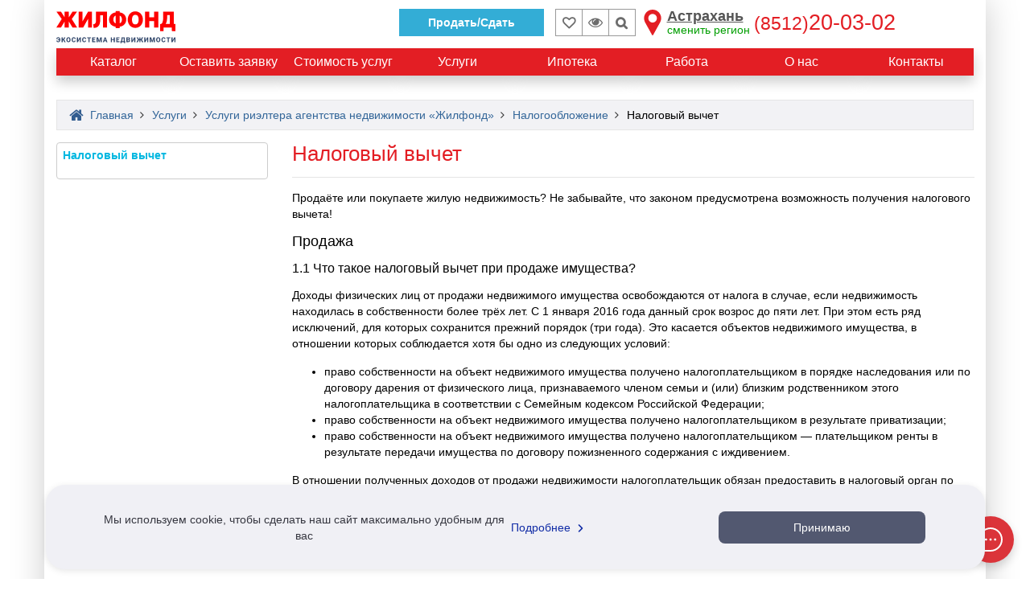

--- FILE ---
content_type: text/html; charset=UTF-8
request_url: https://ast.jilfond.ru/nalogivnsk
body_size: 39421
content:
<!DOCTYPE html>
<html lang="ru-RU">
<head prefix="og: http://ogp.me/ns#">
  <meta charset="utf-8">
<meta http-equiv="X-UA-Compatible" content="IE=edge">
<meta name="viewport" content="width=device-width, initial-scale=1, maximum-scale=1, user-scalable=0">
<meta name="CSRF_TOKEN" content="aT7Cm8a543cyEsDVMrV5C819MOStn7savGz7AoqV">
<meta name="yandex_id" content="64964680">
<meta name="uid" content="fav_uid=deleted; expires=Sat, 18-Jan-2025 09:49:45 GMT; Max-Age=0; path=/; httponly">
<meta name="robots" content="noyaca">
<meta property="og:type" content="website">
<meta property="og:title" content="Помощь в оформлении налогового вычета в Астрахани | Жилфонд">
<meta property="og:description" content="Как рассчитать налоговый вычет при покупке или продаже квартиры. Агентство недвижимости Жилфонд (8512) 20-03-02.">
<meta property="og:site_name" content="Жилфонд">
<meta property="og:url" content="https://ast.jilfond.ru/nalogivnsk">
<meta property="og:image" content="/icons-red-circle/favicon-96x96.png">
<meta property="og:locale" content="ru_RU">
<title>Помощь в оформлении налогового вычета в Астрахани | Жилфонд</title>
<meta name="description" content="Как рассчитать налоговый вычет при покупке или продаже квартиры. Агентство недвижимости Жилфонд (8512) 20-03-02.">
<meta name="keywords" content="">
<meta name="call-phone-number" content="+78512200302">
<meta name="extra_filter" content="[]">

    <link rel="canonical" href="https://ast.jilfond.ru/nalogivnsk">
  
      <link rel="stylesheet" href="/css/anket_filled.css?id=a9c7d95a058775464f22">
  <link rel="stylesheet" href="/css/istorii-uspeha.css?id=0bd9c5994da710bd258c">

  <style>*{box-sizing:border-box}.container{padding-right:15px;padding-left:15px;margin-right:auto;margin-left:auto}.btn-header__sell{border:1px solid #33add6;padding:6px 35px;font-weight:700;margin-right:13px;margin-top:7px;color:#fff;background:#33add6}@media(max-width:991px){.btn-header__sell--thin{margin-right:5px!important}}.btn-header__sell:hover{color:#fff;background:#56a0b9;border-color:#56a0b9}.btn-header__sell i{display:none}.wrapper{background-color:#fff;box-shadow:rgba(0,0,0,.2) 0 0 40px;position:relative}article,aside,details,figcaption,figure,footer,header,hgroup,main,menu,nav,section,summary{display:block}.row{margin-right:-15px;margin-left:-15px}.h-top-panel{background-image:initial;background-position-x:initial;background-position-y:initial;background-size:initial;background-repeat-x:initial;background-repeat-y:initial;background-attachment:initial;background-origin:initial;background-clip:initial;background-color:#fff;padding-top:4px;position:relative;z-index:101;padding-bottom:3px}.col-lg-1,.col-lg-10,.col-lg-11,.col-lg-12,.col-lg-13,.col-lg-14,.col-lg-15,.col-lg-16,.col-lg-17,.col-lg-18,.col-lg-19,.col-lg-2,.col-lg-20,.col-lg-21,.col-lg-22,.col-lg-23,.col-lg-24,.col-lg-3,.col-lg-4,.col-lg-5,.col-lg-6,.col-lg-7,.col-lg-8,.col-lg-9,.col-md-1,.col-md-10,.col-md-11,.col-md-12,.col-md-13,.col-md-14,.col-md-15,.col-md-16,.col-md-17,.col-md-18,.col-md-19,.col-md-2,.col-md-20,.col-md-21,.col-md-22,.col-md-23,.col-md-24,.col-md-3,.col-md-4,.col-md-5,.col-md-6,.col-md-7,.col-md-8,.col-md-9,.col-sm-1,.col-sm-10,.col-sm-11,.col-sm-12,.col-sm-13,.col-sm-14,.col-sm-15,.col-sm-16,.col-sm-17,.col-sm-18,.col-sm-19,.col-sm-2,.col-sm-20,.col-sm-21,.col-sm-22,.col-sm-23,.col-sm-24,.col-sm-3,.col-sm-4,.col-sm-5,.col-sm-6,.col-sm-7,.col-sm-8,.col-sm-9,.col-xs-1,.col-xs-10,.col-xs-11,.col-xs-12,.col-xs-13,.col-xs-14,.col-xs-15,.col-xs-16,.col-xs-17,.col-xs-18,.col-xs-19,.col-xs-2,.col-xs-20,.col-xs-21,.col-xs-22,.col-xs-23,.col-xs-24,.col-xs-3,.col-xs-4,.col-xs-5,.col-xs-6,.col-xs-7,.col-xs-8,.col-xs-9{position:relative;min-height:1px;padding-right:15px;padding-left:15px}.col-xs-1,.col-xs-10,.col-xs-11,.col-xs-12,.col-xs-13,.col-xs-14,.col-xs-15,.col-xs-16,.col-xs-17,.col-xs-18,.col-xs-19,.col-xs-2,.col-xs-20,.col-xs-21,.col-xs-22,.col-xs-23,.col-xs-24,.col-xs-3,.col-xs-4,.col-xs-5,.col-xs-6,.col-xs-7,.col-xs-8,.col-xs-9{float:left}.col-xs-13{width:54.1667%}.flex{display:flex;flex-wrap:wrap}.flex-input-group,.flex-nowrap{flex-wrap:nowrap}.logo{height:52px;z-index:5}.visible-lg,.visible-md,.visible-sm,.visible-xs{display:none}.h-top-panel .main-menu__btn{margin-top:0;margin-right:0;margin-bottom:0;margin-left:0;padding-top:18px;padding-right:16px;padding-bottom:0;padding-left:0;vertical-align:top}.main-menu__icon{display:block;width:23px}.h-top-panel .main-menu__icon span{background-image:initial;background-position-x:initial;background-position-y:initial;background-size:initial;background-repeat-x:initial;background-repeat-y:initial;background-attachment:initial;background-origin:initial;background-clip:initial;background-color:#ccc}.main-menu__icon span:first-child{margin-top:0}.main-menu__icon span{background-image:initial;background-position-x:initial;background-position-y:initial;background-size:initial;background-repeat-x:initial;background-repeat-y:initial;background-attachment:initial;background-origin:initial;background-clip:initial;background-color:#fff;display:block;height:2px;margin-top:3px;transition-duration:.2s;transition-timing-function:initial;transition-delay:initial;transition-property:initial}.fa{display:inline-block;font-style:normal;font-variant-caps:normal;font-variant-ligatures:normal;font-variant-numeric:normal;font-weight:400;font-stretch:normal;line-height:1;font-family:FontAwesome;font-size:inherit;text-rendering:auto;-webkit-font-smoothing:antialiased;border-top-width:0;border-right-width:0;border-bottom-width:0;border-left-width:0;border-top-style:initial;border-right-style:initial;border-bottom-style:initial;border-left-style:initial;border-top-color:initial;border-right-color:initial;border-bottom-color:initial;border-left-color:initial;border-image-source:initial;border-image-slice:initial;border-image-width:initial;border-image-outset:initial;border-image-repeat:initial;height:auto;margin-top:0;margin-right:0;margin-bottom:0;margin-left:0}.fa-lg{font-size:1.33333em;line-height:.75em;vertical-align:-15%}.h-top-panel .main-menu__btn .fa{display:none;position:relative;top:-5px}a{background-color:transparent;color:#369;text-decoration-line:none;text-decoration-style:initial;text-decoration-color:initial;transition-duration:.1s;transition-timing-function:initial;transition-delay:initial;transition-property:color}a:focus{outline-color:-webkit-focus-ring-color;outline-style:auto;outline-width:5px;outline-offset:-2px}.logo a{display:inline-block}img{border-top-width:0;border-right-width:0;border-bottom-width:0;border-left-width:0;border-top-style:initial;border-right-style:initial;border-bottom-style:initial;border-left-style:initial;border-top-color:initial;border-right-color:initial;border-bottom-color:initial;border-left-color:initial;border-image-source:initial;border-image-slice:initial;border-image-width:initial;border-image-outset:initial;border-image-repeat:initial;vertical-align:middle}.logo a img{height:auto;max-height:115%;max-width:168px}.logo .logoMainSvg{display:none}svg:not(:root){overflow-x:hidden;overflow-y:hidden}figure,svg{vertical-align:middle}.col-xs-11{width:45.8333%}.end-xs{-webkit-box-pack:end;justify-content:flex-end}.middle-xs{-webkit-box-align:center;align-items:center}.inline{display:inline-block}.center-xs{-webkit-box-pack:center;justify-content:center}.bookmark,.viewed-items{width:34px;height:34px;border-top-width:1px;border-right-width:1px;border-bottom-width:1px;border-left-width:1px;border-top-style:solid;border-right-style:solid;border-bottom-style:solid;border-left-style:solid;border-top-color:#999;border-right-color:#999;border-bottom-color:#999;border-left-color:#999;border-image-source:initial;border-image-slice:initial;border-image-width:initial;border-image-outset:initial;border-image-repeat:initial;margin-top:7px;position:relative;color:#6d6d6d}.bookmark{transform:translateX(1px)}.fa-heart-o::before{content:""}.bookmark .fa{font-size:16px;font-weight:700}.bookmark:focus .fa,.bookmark:hover .fa{color:#e31e24}.bookmark .count,.viewed-items .count{color:#6d6d6d;font-size:11px;position:absolute;right:2px;bottom:-1px}.viewed-items{margin-right:15px}.fa-eye::before{content:""}.viewed-items .fa{font-size:18px}.viewed-items:focus .fa,.viewed-items:hover .fa{color:#369}.select-region{color:#555;cursor:pointer;display:inline-block;font-size:18px;line-height:16px;margin-top:8px;text-align:left}.select-region-icon{float:left}.select-region-icon svg{height:32px;width:32px}.select-region-icon path{fill:#e31e24}.select-region:hover path{fill:#6989af}.region__name{margin-top:0;margin-right:5px;margin-bottom:0;margin-left:34px}small{font-size:80%}.small,small{font-size:85%}.select-region small{color:#009e00;font-size:14px}.region__phone{color:#e31e24;display:inline-block;font-family:"Arial Black",sans-serif;font-size:27px;line-height:18px;margin-top:8px;vertical-align:top}.call-me{background-image:initial;background-position-x:initial;background-position-y:initial;background-size:initial;background-repeat-x:initial;background-repeat-y:initial;background-attachment:initial;background-origin:initial;background-clip:initial;background-color:#09c;border-top-left-radius:50%;border-top-right-radius:50%;border-bottom-right-radius:50%;border-bottom-left-radius:50%;box-shadow:rgba(51,51,51,.3) 0 0 4px 0;cursor:pointer;height:48px;margin-top:auto;margin-right:auto;margin-bottom:auto;margin-left:auto;opacity:.8;transition-duration:.6s;transition-timing-function:initial;transition-delay:initial;transition-property:initial;transform:scale(.8);width:48px;z-index:1}.call-me:hover{box-shadow:rgba(51,51,51,.6) 0 0 4px 0;opacity:1;z-index:101;transform:scale(1.1)}.fa-phone::before{content:""}.call-me .fa-phone{color:#fff;display:block;font-size:36px;line-height:50px;text-align:center}.call-me .call-me_pulse{border-top-width:2px;border-right-width:2px;border-bottom-width:2px;border-left-width:2px;border-top-style:solid;border-right-style:solid;border-bottom-style:solid;border-left-style:solid;border-top-color:#09c;border-right-color:#09c;border-bottom-color:#09c;border-left-color:#09c;border-image-source:initial;border-image-slice:initial;border-image-width:initial;border-image-outset:initial;border-image-repeat:initial;border-top-left-radius:50%;border-top-right-radius:50%;border-bottom-right-radius:50%;border-bottom-left-radius:50%;box-shadow:rgba(51,51,51,.3) 0 0 4px 0;height:48px;position:absolute;top:0;width:48px;animation-duration:2s;animation-timing-function:cubic-bezier(0,.54,.58,1);animation-delay:initial;animation-iteration-count:infinite;animation-direction:initial;animation-fill-mode:initial;animation-play-state:initial;animation-name:pulsat-ring}.call-me:hover .call-me_pulse{animation-duration:initial;animation-timing-function:initial;animation-delay:initial;animation-iteration-count:initial;animation-direction:initial;animation-fill-mode:none;animation-play-state:initial;animation-name:initial}.main-menu{background-image:linear-gradient(#fff,#f2f2f5);background-position-x:initial;background-position-y:initial;background-size:initial;background-repeat-x:initial;background-repeat-y:initial;background-attachment:initial;background-origin:initial;background-clip:initial;background-color:initial;box-shadow:rgba(51,51,51,.3) 0 3px 5px 0;display:none;left:0;padding-top:15px;padding-right:15px;padding-bottom:15px;padding-left:15px;position:absolute;top:100%;transition-duration:.3s;transition-timing-function:initial;transition-delay:initial;transition-property:top;z-index:1}.input-group{position:relative;display:table;border-collapse:separate}.full-width{width:100%}.m-b-sm{margin-bottom:10px}form{margin-top:0;margin-right:0;margin-bottom:0;margin-left:0}.sr-only{position:absolute;width:1px;height:1px;padding-top:0;padding-right:0;padding-bottom:0;padding-left:0;margin-top:-1px;margin-right:-1px;margin-bottom:-1px;margin-left:-1px;overflow-x:hidden;overflow-y:hidden;clip:rect(0 0 0 0);border-top-width:0;border-right-width:0;border-bottom-width:0;border-left-width:0;border-top-style:initial;border-right-style:initial;border-bottom-style:initial;border-left-style:initial;border-top-color:initial;border-right-color:initial;border-bottom-color:initial;border-left-color:initial;border-image-source:initial;border-image-slice:initial;border-image-width:initial;border-image-outset:initial;border-image-repeat:initial}label{display:inline-block;max-width:100%;margin-bottom:5px;font-weight:400}button,input,optgroup,select,textarea{margin-top:0;margin-right:0;margin-bottom:0;margin-left:0;font-style:inherit;font-variant-ligatures:inherit;font-variant-caps:inherit;font-variant-numeric:inherit;font-weight:inherit;font-stretch:inherit;font-size:inherit;line-height:inherit;font-family:inherit;color:inherit}input{line-height:normal}button,input,select,textarea{font-family:inherit;font-size:inherit;line-height:inherit}.form-control{display:block;width:100%;height:34px;padding-top:6px;padding-right:12px;padding-bottom:6px;padding-left:12px;font-size:13px;line-height:1.42857;color:#333;background-color:#fff;background-image:none;border-top-width:1px;border-right-width:1px;border-bottom-width:1px;border-left-width:1px;border-top-style:solid;border-right-style:solid;border-bottom-style:solid;border-left-style:solid;border-top-color:#ccc;border-right-color:#ccc;border-bottom-color:#ccc;border-left-color:#ccc;border-image-source:initial;border-image-slice:initial;border-image-width:initial;border-image-outset:initial;border-image-repeat:initial;border-top-left-radius:0;border-top-right-radius:0;border-bottom-right-radius:0;border-bottom-left-radius:0;box-shadow:none;transition-duration:.15s,.15s;transition-timing-function:ease-in-out,ease-in-out;transition-delay:initial,initial;transition-property:border-color,box-shadow}.form-control:focus{border-top-color:#09c;border-right-color:#09c;border-bottom-color:#09c;border-left-color:#09c;outline-color:initial;outline-style:initial;outline-width:0;box-shadow:none}.form-control::-webkit-input-placeholder{color:#999}.input-group .form-control{position:relative;z-index:2;float:left;width:100%;margin-bottom:0}.input-group .form-control,.input-group-addon,.input-group-btn{display:table-cell}.input-group .form-control:first-child{border-right-width:0;border-right-style:initial;border-right-color:initial}.input-group-addon,.input-group-btn{width:1%;white-space:nowrap;vertical-align:middle}.input-group-btn{position:relative;font-size:0;white-space:nowrap}button{overflow-x:visible;overflow-y:visible}button,select{text-transform:none}button,html input[type=button],input[type=reset],input[type=submit]{-webkit-appearance:button;cursor:pointer}.btn{display:inline-block;padding-top:6px;padding-right:12px;padding-bottom:6px;padding-left:12px;margin-bottom:0;font-size:14px;font-weight:400;line-height:1.42857;text-align:center;white-space:normal;vertical-align:middle;touch-action:manipulation;cursor:pointer;user-select:none;background-image:none;border-top-width:1px;border-right-width:1px;border-bottom-width:1px;border-left-width:1px;border-top-style:solid;border-right-style:solid;border-bottom-style:solid;border-left-style:solid;border-top-color:transparent;border-right-color:transparent;border-bottom-color:transparent;border-left-color:transparent;border-image-source:initial;border-image-slice:initial;border-image-width:initial;border-image-outset:initial;border-image-repeat:initial;border-top-left-radius:0;border-top-right-radius:0;border-bottom-right-radius:0;border-bottom-left-radius:0}.btn.active,.btn:active{background-image:none;outline-color:initial;outline-style:initial;outline-width:0;box-shadow:rgba(0,0,0,.125) 0 3px 5px inset}.input-group .form-control:first-child,.input-group-addon:first-child,.input-group-btn:first-child>.btn,.input-group-btn:first-child>.btn-group>.btn,.input-group-btn:first-child>.dropdown-toggle,.input-group-btn:last-child>.btn-group:not(:last-child)>.btn,.input-group-btn:last-child>.btn:not(:last-child):not(.dropdown-toggle){border-top-right-radius:0;border-bottom-right-radius:0}.input-group-btn>.btn{position:relative}.input-group-btn:first-child>.btn,.input-group-btn:first-child>.btn-group{margin-right:-1px}.input-group-btn:last-child>.btn,.input-group-btn:last-child>.btn-group{z-index:2;margin-left:-1px}button:focus{outline-color:initial;outline-style:initial;outline-width:0}.input-group-btn .btn{white-space:nowrap}.fa-search::before{content:""}.col-xs-24{width:100%}ol,ul{margin-top:0;margin-bottom:10px}.nav{padding-left:0;margin-bottom:0;list-style-type:none;list-style-position:initial;list-style-image:initial}.h1,.h2,.h3,.h4,.h5,.h6,dl,h1,h2,h3,h4,h5,h6,ol,p,ul{margin-top:0;margin-right:0;margin-bottom:15px;margin-left:0}.nav>.menu-li,.nav>li{position:relative;display:block}.head-menu a:not(.head-menu__title),.nav>.menu-li>a,.nav>li>a{position:relative;display:block;padding-top:10px;padding-right:15px;padding-bottom:10px;padding-left:15px}.main-menu a{color:#333}.nav .nav-link{padding-top:7px;padding-right:15px;padding-bottom:7px;padding-left:15px}.nav .nav-title{font-size:18px;font-weight:700}.phone_bottom-btn{position:fixed;bottom:0;left:0;right:0;height:52px;background-image:initial;background-position-x:initial;background-position-y:initial;background-size:initial;background-repeat-x:initial;background-repeat-y:initial;background-attachment:initial;background-origin:initial;background-clip:initial;background-color:#090;z-index:11;display:none;color:#fff;justify-content:space-around;align-items:center;text-align:center}.xs{flex-grow:1;flex-shrink:0;flex-basis:0px;max-width:100%}.phone_bottom-btn .xs{flex-grow:1;flex-shrink:0;flex-basis:0px;max-width:100%}.phone_bottom-btn a:first-child{border-right-width:1px;border-right-style:solid;border-right-color:#fff}.phone_bottom-btn a{color:#fff;position:relative;flex-grow:1}.phone_bottom-btn i{font-size:21px}.phone_bottom-center{border-right-width:1px;border-right-style:solid;border-right-color:#fff}.fa-envelope-o::before{content:""}.fa-comments-o::before{content:""}.menu{background-image:initial;background-position-x:initial;background-position-y:initial;background-size:initial;background-repeat-x:initial;background-repeat-y:initial;background-attachment:initial;background-origin:initial;background-clip:initial;background-color:#e31e24;margin-bottom:15px;position:relative}.menu .nav{-webkit-box-align:center;align-items:center;display:flex}.menu>.nav li:first-child{-webkit-box-flex:0;flex-grow:0}.menu>.nav .menu-li,.menu>.nav li{display:inline-block;-webkit-box-flex:1;flex-grow:1;vertical-align:middle}.menu>.nav .menu-li a,.menu>.nav li a{color:#fff;font-size:16px;padding-top:6px;padding-right:6px;padding-bottom:6px;padding-left:6px;text-align:center;transition-duration:.2s;transition-timing-function:initial;transition-delay:initial;transition-property:initial}.menu .nav .main-menu__btn{cursor:pointer;min-height:34px;padding-top:11px;padding-right:15px;padding-bottom:11px;padding-left:15px}.tab-nav{display:flex;flex-wrap:wrap;list-style-type:none;margin-top:0;margin-right:0;margin-bottom:0;margin-left:0;padding-top:0;padding-right:0;padding-bottom:0;padding-left:0}.tab-nav .menu-li,.tab-nav li{display:inline-block;-webkit-box-flex:1;flex-grow:1}.tab-nav.only-child-hide .menu-li:only-child,.tab-nav.only-child-hide li:only-child{display:none}.tab-nav.filter-menu a{background-image:initial;background-position-x:initial;background-position-y:initial;background-size:initial;background-repeat-x:initial;background-repeat-y:initial;background-attachment:initial;background-origin:initial;background-clip:initial;background-color:#fff;border-top-width:1px;border-right-width:1px;border-bottom-width:1px;border-left-width:1px;border-top-style:solid;border-right-style:solid;border-bottom-style:solid;border-left-style:solid;border-top-color:#fff;border-right-color:#fff;border-bottom-color:#fff;border-left-color:#fff;border-image-source:initial;border-image-slice:initial;border-image-width:initial;border-image-outset:initial;border-image-repeat:initial}.tab-nav.filter-menu a:hover{background-image:initial;background-position-x:initial;background-position-y:initial;background-size:initial;background-repeat-x:initial;background-repeat-y:initial;background-attachment:initial;background-origin:initial;background-clip:initial;background-color:#d7d7d7;border-top-color:#d7d7d7;border-right-color:#d7d7d7;border-bottom-color:#d7d7d7;border-left-color:#d7d7d7;color:#000}.tab-nav.filter-menu .active a{background-image:initial;background-position-x:initial;background-position-y:initial;background-size:initial;background-repeat-x:initial;background-repeat-y:initial;background-attachment:initial;background-origin:initial;background-clip:initial;background-color:#fff;border-top-color:#e31e24;border-right-color:#e31e24;border-bottom-color:#e31e24;border-left-color:#e31e24}.tab-nav a{background-image:initial;background-position-x:initial;background-position-y:initial;background-size:initial;background-repeat-x:initial;background-repeat-y:initial;background-attachment:initial;background-origin:initial;background-clip:initial;background-color:#f2f2f5;border-top-width:2px;border-right-width:2px;border-left-width:2px;border-top-style:solid;border-right-style:solid;border-left-style:solid;border-top-color:#f2f2f5;border-right-color:#f2f2f5;border-left-color:#f2f2f5;border-image-source:initial;border-image-slice:initial;border-image-width:initial;border-image-outset:initial;border-image-repeat:initial;border-bottom-width:0;border-bottom-style:initial;border-bottom-color:initial;color:#000;display:block;font-size:16px;padding-top:5px;padding-right:7px;padding-bottom:5px;padding-left:7px;position:relative;text-align:center}.tab-nav a:hover{background-image:initial;background-position-x:initial;background-position-y:initial;background-size:initial;background-repeat-x:initial;background-repeat-y:initial;background-attachment:initial;background-origin:initial;background-clip:initial;background-color:#d7d7d7;border-top-color:#d7d7d7;border-right-color:#d7d7d7;border-bottom-color:#d7d7d7;border-left-color:#d7d7d7}.tab-nav a::after{content:"";height:2px;position:absolute;right:0;bottom:0;left:0}.tab-nav a:hover::after{background-image:initial;background-position-x:initial;background-position-y:initial;background-size:initial;background-repeat-x:initial;background-repeat-y:initial;background-attachment:initial;background-origin:initial;background-clip:initial;background-color:#d7d7d7}.tab-nav .active a{background-image:initial;background-position-x:initial;background-position-y:initial;background-size:initial;background-repeat-x:initial;background-repeat-y:initial;background-attachment:initial;background-origin:initial;background-clip:initial;background-color:#fff;border-top-color:#50b438;border-right-color:#50b438;border-bottom-color:#50b438;border-left-color:#50b438}.tab-nav .active a::after{background-image:initial;background-position-x:initial;background-position-y:initial;background-size:initial;background-repeat-x:initial;background-repeat-y:initial;background-attachment:initial;background-origin:initial;background-clip:initial;background-color:#fff;content:"";height:2px;position:absolute;top:100%;right:0;left:0;z-index:1}.tab-nav.filter-menu li+li{padding-left:5px}.realty-filter{border-top-width:1px;border-right-width:1px;border-bottom-width:1px;border-left-width:1px;border-top-style:solid;border-right-style:solid;border-bottom-style:solid;border-left-style:solid;border-top-color:#e31e24;border-right-color:#e31e24;border-bottom-color:#e31e24;border-left-color:#e31e24;border-image-source:initial;border-image-slice:initial;border-image-width:initial;border-image-outset:initial;border-image-repeat:initial;margin-bottom:15px;padding-top:15px;padding-right:10px;padding-bottom:0;padding-left:10px;position:relative;width:100%;color:#333}.display-none{display:none}.pull-right{float:right}.fa.pull-right{margin-left:.3em}.fa-chevron-down::before{content:""}.filter-body{max-width:100%;opacity:0;transition-duration:.15s;transition-timing-function:initial;transition-delay:initial;transition-property:initial;width:100%}.realty-filter [class^=col-]{padding-top:0;padding-right:5px;padding-bottom:0;padding-left:5px}.realty-filter .row{margin-left:-5px;margin-right:-5px}.col-xs-12{width:50%}.flex.row>div{margin-bottom:15px;padding-top:0;padding-right:15px;padding-bottom:0;padding-left:15px}.m-b{margin-bottom:15px}.select2-hidden-accessible{border-top-width:0;border-right-width:0;border-bottom-width:0;border-left-width:0;border-top-style:initial;border-right-style:initial;border-bottom-style:initial;border-left-style:initial;border-top-color:initial;border-right-color:initial;border-bottom-color:initial;border-left-color:initial;border-image-source:initial;border-image-slice:initial;border-image-width:initial;border-image-outset:initial;border-image-repeat:initial;clip:rect(0 0 0 0);clip-path:inset(50%);height:1px;overflow-x:hidden;overflow-y:hidden;padding-top:0;padding-right:0;padding-bottom:0;padding-left:0;position:absolute;width:1px;white-space:nowrap}.realty-filter select{padding-top:6px;padding-right:8px;padding-bottom:6px;padding-left:8px;height:34px}.realty-filter .select-realty-action{border-right-width:0;display:inline-block;vertical-align:middle;width:110px}.select2-container{box-sizing:border-box;display:inline-block;margin-top:0;margin-right:0;margin-bottom:0;margin-left:0;position:relative;vertical-align:middle}.select2{min-height:34px}.select2-container .select2-selection--single{box-sizing:border-box;cursor:pointer;display:block;height:28px;user-select:none}.select2-container--default .select2-selection--single{background-color:#fff;border-top-width:1px;border-right-width:1px;border-bottom-width:1px;border-left-width:1px;border-top-style:solid;border-right-style:solid;border-bottom-style:solid;border-left-style:solid;border-top-color:#aaa;border-right-color:#aaa;border-bottom-color:#aaa;border-left-color:#aaa;border-image-source:initial;border-image-slice:initial;border-image-width:initial;border-image-outset:initial;border-image-repeat:initial;border-top-left-radius:4px;border-top-right-radius:4px;border-bottom-right-radius:4px;border-bottom-left-radius:4px}.select2 .select2-selection{border-top-left-radius:0;border-top-right-radius:0;border-bottom-right-radius:0;border-bottom-left-radius:0;height:34px;font-size:14px;overflow-x:hidden;overflow-y:hidden;border-top-width:1px;border-right-width:1px;border-bottom-width:1px;border-left-width:1px;border-top-style:solid;border-right-style:solid;border-bottom-style:solid;border-left-style:solid;border-top-color:#ccc;border-right-color:#ccc;border-bottom-color:#ccc;border-left-color:#ccc;border-image-source:initial;border-image-slice:initial;border-image-width:initial;border-image-outset:initial;border-image-repeat:initial}.select2 .select2-selection:focus{outline-color:initial;outline-style:initial;outline-width:0}.select2-container .select2-selection--single .select2-selection__rendered{display:block;padding-left:8px;padding-right:20px;overflow-x:hidden;overflow-y:hidden;text-overflow:ellipsis;white-space:nowrap}.select2-container--default .select2-selection--single .select2-selection__rendered{color:#444;line-height:28px}.select2 .selection .select2-selection__rendered{color:#333;font-size:13px;padding-top:0;padding-right:12px;padding-bottom:0;padding-left:12px}.select2 .select2-selection--single .select2-selection__rendered{color:#333;line-height:32px}.select2-container .select2-selection--single .select2-selection__clear{position:relative}.select2-container--default .select2-selection--single .select2-selection__clear{cursor:pointer;float:right;font-weight:700}.select2 .selection .select2-selection__rendered .select2-selection__clear{background-image:initial;background-position-x:initial;background-position-y:initial;background-size:initial;background-repeat-x:initial;background-repeat-y:initial;background-attachment:initial;background-origin:initial;background-clip:initial;background-color:#fff;margin-top:0;margin-right:0;margin-bottom:0;margin-left:0;padding-top:6px;padding-right:5px;padding-bottom:8px;padding-left:5px;position:absolute;top:1px;right:1px;z-index:1}.select2 .select2-selection--single .select2-selection__rendered .select2-selection__clear{background-image:initial;background-position-x:initial;background-position-y:initial;background-size:initial;background-repeat-x:initial;background-repeat-y:initial;background-attachment:initial;background-origin:initial;background-clip:initial;background-color:#fff;padding-top:0;padding-right:5px;padding-bottom:0;padding-left:5px;right:7px;z-index:1}.select2-container--default .select2-selection--single .select2-selection__arrow{height:26px;position:absolute;top:1px;right:1px;width:20px}.select2 .select2-selection .select2-selection__arrow{height:32px}b,strong{font-weight:700}.select2-container--default .select2-selection--single .select2-selection__arrow b{border-top-color:#888;border-right-color:transparent;border-bottom-color:transparent;border-left-color:transparent;border-top-style:solid;border-right-style:solid;border-bottom-style:solid;border-left-style:solid;border-top-width:5px;border-right-width:4px;border-bottom-width:0;border-left-width:4px;height:0;left:50%;margin-left:-4px;margin-top:-2px;position:absolute;top:50%;width:0}.realty-filter .select-realty-type{border-right-width:0;display:inline-block;vertical-align:middle;width:170px}.form-control[disabled],.form-control[readonly],fieldset[disabled] .form-control{background-color:#eee;opacity:1}.form-control[disabled],fieldset[disabled] .form-control{cursor:not-allowed}.realty-filter .smart-string{display:inline-block;vertical-align:middle}.select2-container--default.select2-container--disabled .select2-selection--single{background-color:#eee;cursor:default}.select2-container--default .select2-selection--single .select2-selection__placeholder{color:#999}.btn-group,.btn-group-vertical{position:relative;display:inline-block;vertical-align:middle}.btn-group-justified{display:table;width:100%;table-layout:fixed;border-collapse:separate}.btn-default{color:#333;background-color:#fff;border-top-color:#ccc;border-right-color:#ccc;border-bottom-color:#ccc;border-left-color:#ccc}.btn-default.focus,.btn-default:focus{color:#333;background-color:#e6e6e6;border-top-color:#8c8c8c;border-right-color:#8c8c8c;border-bottom-color:#8c8c8c;border-left-color:#8c8c8c}.btn-default:hover{color:#e31e24;background-color:initial;border-top-color:#e31e24;border-right-color:#e31e24;border-bottom-color:#e31e24;border-left-color:#e31e24;background-image:initial;background-position-x:0;background-position-y:0;background-size:initial;background-repeat-x:initial;background-repeat-y:initial;background-attachment:initial;background-origin:initial;background-clip:initial}.btn-group-vertical>.btn,.btn-group>.btn{position:relative;float:left}.btn-group>.btn:not(:first-child):not(:last-child):not(.dropdown-toggle){border-top-left-radius:0;border-top-right-radius:0;border-bottom-right-radius:0;border-bottom-left-radius:0}.btn-group>.btn:first-child{margin-left:0}.btn-group>.btn:first-child:not(:last-child):not(.dropdown-toggle){border-top-right-radius:0;border-bottom-right-radius:0}.btn-group-justified>.btn,.btn-group-justified>.btn-group{display:table-cell;float:none;width:1%}.realty-filter .btn-group-justified .btn,.realty-filter .btn-group.flex .btn{padding-top:6px;padding-right:2px;padding-bottom:6px;padding-left:2px}.btn-default,.btn-default:focus{background-color:#fff;border-top-color:#ccc;border-right-color:#ccc;border-bottom-color:#ccc;border-left-color:#ccc}.btn-group-justified .btn-default:not(:last-child){border-right-color:#fff}button[disabled],html input[disabled]{cursor:default}input[type=checkbox],input[type=radio]{box-sizing:border-box;padding-top:0;padding-right:0;padding-bottom:0;padding-left:0;margin-top:4px;margin-right:0;margin-bottom:0;margin-left:0;line-height:normal}fieldset[disabled] input[type=checkbox],fieldset[disabled] input[type=radio],input[type=checkbox].disabled,input[type=checkbox][disabled],input[type=radio].disabled,input[type=radio][disabled]{cursor:not-allowed}[data-toggle=buttons]>.btn input[type=checkbox],[data-toggle=buttons]>.btn input[type=radio],[data-toggle=buttons]>.btn-group>.btn input[type=checkbox],[data-toggle=buttons]>.btn-group>.btn input[type=radio]{position:absolute;clip:rect(0 0 0 0);pointer-events:none}.btn-group .btn+.btn,.btn-group .btn+.btn-group,.btn-group .btn-group+.btn,.btn-group .btn-group+.btn-group{margin-left:-1px}.btn-default.active+.btn-default,.btn-default:hover+.btn-default{border-left-color:#fff}.hide{display:none}select[multiple],select[size]{height:auto}.select2-container .select2-selection--multiple{box-sizing:border-box;cursor:pointer;display:block;min-height:32px;user-select:none}.select2-container--default .select2-selection--multiple{background-color:#fff;border-top-width:1px;border-right-width:1px;border-bottom-width:1px;border-left-width:1px;border-top-style:solid;border-right-style:solid;border-bottom-style:solid;border-left-style:solid;border-top-color:#aaa;border-right-color:#aaa;border-bottom-color:#aaa;border-left-color:#aaa;border-image-source:initial;border-image-slice:initial;border-image-width:initial;border-image-outset:initial;border-image-repeat:initial;border-top-left-radius:4px;border-top-right-radius:4px;border-bottom-right-radius:4px;border-bottom-left-radius:4px;cursor:text}.select2-selection--multiple{position:relative}.select2-selection--multiple::after{border-top-color:#888;border-right-color:transparent;border-bottom-color:transparent;border-left-color:transparent;border-top-style:solid;border-right-style:solid;border-bottom-style:solid;border-left-style:solid;border-top-width:5px;border-right-width:4px;border-bottom-width:0;border-left-width:4px;content:"";display:block;height:5px;position:absolute;top:15px;right:7px;width:8px}.main-filter .select2 .select2-selection{height:auto}.select2-container .select2-selection--multiple .select2-selection__rendered{display:inline-block;overflow-x:hidden;overflow-y:hidden;padding-left:8px;text-overflow:ellipsis;white-space:nowrap}.select2-container--default .select2-selection--multiple .select2-selection__rendered{box-sizing:border-box;list-style-type:none;list-style-position:initial;list-style-image:initial;margin-top:0;margin-right:0;margin-bottom:0;margin-left:0;padding-top:0;padding-right:5px;padding-bottom:0;padding-left:5px;width:100%}.select2 .select2-selection--multiple .select2-selection__rendered{padding-top:0;padding-right:5px;padding-bottom:0;padding-left:5px}.select2-container .select2-search--inline{float:left}.select2-container--default .select2-selection--multiple .select2-selection__rendered li{list-style-type:none;list-style-position:initial;list-style-image:initial}.select2-search--inline{width:100%}.select2 .selection .select2-selection__rendered .select2-search,.select2 .selection .select2-selection__rendered .select2-search__field{max-width:100%;min-height:22px;width:100%}.main-filter .select2-search--inline{width:auto}.main-filter .select2 .selection .select2-selection__rendered .select2-search,.main-filter .select2 .selection .select2-selection__rendered .select2-search__field{max-width:100%;min-height:22px;width:250px}input[type=search]{box-sizing:border-box;-webkit-appearance:none}.select2-container .select2-search--inline .select2-search__field{box-sizing:border-box;border-top-width:initial;border-right-width:initial;border-bottom-width:initial;border-left-width:initial;border-top-style:none;border-right-style:none;border-bottom-style:none;border-left-style:none;border-top-color:initial;border-right-color:initial;border-bottom-color:initial;border-left-color:initial;border-image-source:initial;border-image-slice:initial;border-image-width:initial;border-image-outset:initial;border-image-repeat:initial;font-size:100%;margin-top:5px;padding-top:0;padding-right:0;padding-bottom:0;padding-left:0}.select2-container .select2-search--inline .select2-search__field::-webkit-search-cancel-button{-webkit-appearance:none}.select2-container--default .select2-search--inline .select2-search__field{background-image:initial;background-position-x:0;background-position-y:0;background-size:initial;background-repeat-x:initial;background-repeat-y:initial;background-attachment:initial;background-origin:initial;background-clip:initial;background-color:initial;border-top-width:initial;border-right-width:initial;border-bottom-width:initial;border-left-width:initial;border-top-style:none;border-right-style:none;border-bottom-style:none;border-left-style:none;border-top-color:initial;border-right-color:initial;border-bottom-color:initial;border-left-color:initial;border-image-source:initial;border-image-slice:initial;border-image-width:initial;border-image-outset:initial;border-image-repeat:initial;outline-color:initial;outline-style:initial;outline-width:0;box-shadow:none;-webkit-appearance:textfield}.select2 .selection .select2-selection__rendered li:first-child .select2-search__field{padding-left:7px}.select2 .selection .select2-selection__rendered .select2-search__field:focus{color:#333}.select2-search__field::-webkit-input-placeholder{color:#999;font-size:13px}.select2-search__field::placeholder{color:#999;font-size:13px}.main-filter .input-group-btn{vertical-align:top}.fa-plus::before{content:""}.realty-filter .js-build,.realty-filter .js-comm,.realty-filter .js-furniture,.realty-filter .js-land,.realty-filter .js-rent{display:none}.m-b-xs{margin-bottom:5px}.flex-grow{-webkit-box-flex:1;flex-grow:1}.select2-container--default.select2-container--disabled .select2-selection--multiple{background-color:#eee;cursor:default}.m-r-sm{margin-right:10px}.has-feedback{position:relative}.flex-input-group.has-feedback>div{-webkit-box-flex:1;flex-grow:1;flex-shrink:1;position:relative}.has-feedback .form-control{padding-right:32px}.flex-input-group.has-feedback>div:first-child .form-control{border-right-width:0}.form-control-feedback{position:absolute;top:0;right:0;z-index:2;display:block;width:34px;height:34px;line-height:34px;text-align:center;pointer-events:none}.form-horizontal .has-feedback .form-control-feedback{right:5px;font-size:13px}.flex-input-group.has-feedback>div:first-child .form-control+.form-control-feedback::before{background-image:initial;background-position-x:initial;background-position-y:initial;background-size:initial;background-repeat-x:initial;background-repeat-y:initial;background-attachment:initial;background-origin:initial;background-clip:initial;background-color:#09c;content:"";opacity:0;position:absolute;top:0;right:-1px;bottom:0;transition-duration:.15s;transition-timing-function:initial;transition-delay:initial;transition-property:initial;width:1px}.flex-input-group.has-feedback>div:first-child .form-control:focus+.form-control-feedback::before{opacity:1}.flex-input-group.has-feedback .form-control-feedback{right:0}sub,sup{position:relative;font-size:75%;line-height:0;vertical-align:baseline}sup{top:-.5em}optgroup{font-weight:700}.has-feedback [name=acres_from]{padding-right:48px}.has-feedback [name=acres_from]~.form-control-feedback{width:48px}.filter-body .add-param{background-image:initial;background-position-x:initial;background-position-y:initial;background-size:initial;background-repeat-x:initial;background-repeat-y:initial;background-attachment:initial;background-origin:initial;background-clip:initial;background-color:#f2f1f6;flex-shrink:0;margin-left:-10px;padding-top:4px;padding-right:10px;padding-bottom:10px;padding-left:10px}.filter-body .control-label{color:#666;font-size:13px;padding-top:0;padding-right:0;padding-bottom:0;padding-left:2px}.input-group-addon{padding-top:6px;padding-right:12px;padding-bottom:6px;padding-left:12px;font-size:14px;font-weight:400;line-height:1;color:#555;text-align:center;background-color:#eee;border-top-width:1px;border-right-width:1px;border-bottom-width:1px;border-left-width:1px;border-top-style:solid;border-right-style:solid;border-bottom-style:solid;border-left-style:solid;border-top-color:#ccc;border-right-color:#ccc;border-bottom-color:#ccc;border-left-color:#ccc;border-image-source:initial;border-image-slice:initial;border-image-width:initial;border-image-outset:initial;border-image-repeat:initial;border-top-left-radius:4px;border-top-right-radius:4px;border-bottom-right-radius:4px;border-bottom-left-radius:4px}.input-group-addon:first-child{border-right-width:0;border-right-style:initial;border-right-color:initial}.input-group-addon:last-child{border-left-width:0;border-left-style:initial;border-left-color:initial}.input-group-addon:not(:first-child){border-left-width:0;border-left-style:initial;border-left-color:initial}.form-control:focus~label:not(.input-group-addon){color:#09c}.input-group-addon:not(:empty){border-left-width:1px;border-left-style:solid;border-left-color:#ccc}.input-group-addon:not(:last-child){border-right-width:0;border-right-style:initial;border-right-color:initial}.input-group-addon:empty{border-top-width:0;border-right-width:0;border-bottom-width:0;border-left-width:0;border-top-style:initial;border-right-style:initial;border-bottom-style:initial;border-left-style:initial;border-top-color:initial;border-right-color:initial;border-bottom-color:initial;border-left-color:initial;border-image-source:initial;border-image-slice:initial;border-image-width:initial;border-image-outset:initial;border-image-repeat:initial;padding-top:0;padding-right:0;padding-bottom:0;padding-left:0;position:relative;width:0;z-index:3}.input-group-addon:empty::before{background-image:initial;background-position-x:initial;background-position-y:initial;background-size:initial;background-repeat-x:initial;background-repeat-y:initial;background-attachment:initial;background-origin:initial;background-clip:initial;background-color:#09c;content:"";opacity:0;position:absolute;top:0;bottom:0;left:0;transition-duration:.15s;transition-timing-function:initial;transition-delay:initial;transition-property:initial;width:1px}.form-control:focus+.input-group-addon:not(:empty){border-left-color:#09c}.form-control:focus+.input-group-addon:empty::before{opacity:1}.filter-date{background-color:#fff;border-top-color:#ccc;border-right-color:#ccc;border-bottom-color:#ccc;border-left-color:#ccc}.filter-date input{display:none}.realty-filter-btn{display:flex;flex-wrap:wrap}.btn-success{color:#fff;background-color:#5cb85c;border-top-color:#4cae4c;border-right-color:#4cae4c;border-bottom-color:#4cae4c;border-left-color:#4cae4c}.btn-success.focus,.btn-success:focus{color:#fff;background-color:#449d44;border-top-color:#255625;border-right-color:#255625;border-bottom-color:#255625;border-left-color:#255625}.btn-success:hover{color:#fff;background-color:#449d44;border-top-color:#398439;border-right-color:#398439;border-bottom-color:#398439;border-left-color:#398439}.btn-block{display:block;width:100%}.realty-filter__submit{font-size:15px;font-weight:700;line-height:20px}.realty-filter__submit .fa{font-size:18px}.realty-filter .search-map{font-size:15px;line-height:20px}.realty-filter .search-map svg{width:20px;height:20px;vertical-align:top}.btn-success.btn-outline path{fill:#090}.btn-success.btn-outline:hover path{fill:#fff}.text-center{text-align:center}.realty-filter .add-param__btn{cursor:pointer;line-height:34px;white-space:nowrap}.fa-caret-down::before{content:""}.bottom-xs{-webkit-box-align:end;align-items:flex-end}.hot-deals-head{position:relative;z-index:2}.m-n{margin-top:0;margin-right:0;margin-bottom:0;margin-left:0}.h1,.h2,.h3,.h4,.h5,.h6,h1,h2,h3,h4,h5,h6{font-family:inherit;font-weight:500;line-height:1.1;color:inherit}.h1,.h2,.h3,h1,h2,h3{margin-top:20px;margin-bottom:10px}.h2,h2{font-size:30px}.section-title,.section-title>a,.section-title>h1{color:#e31e24;font-size:24px;font-weight:400;line-height:normal;margin-top:0;margin-right:0;margin-bottom:15px;margin-left:0;position:relative}.hot-deals .section-title{margin-bottom:8px}.section-title>a:hover{color:#e31e24;text-decoration-line:underline;text-decoration-style:initial;text-decoration-color:initial}.top-xs{-webkit-box-align:start;align-items:flex-start}.hot-deals__menu{list-style-type:none;list-style-position:initial;list-style-image:initial;position:relative;top:1px;z-index:1}.hot-deals__menu li{background-image:initial;background-position-x:initial;background-position-y:initial;background-size:initial;background-repeat-x:initial;background-repeat-y:initial;background-attachment:initial;background-origin:initial;background-clip:initial;background-color:#f2f2f5;border-top-width:1px;border-right-width:1px;border-bottom-width:1px;border-left-width:1px;border-top-style:solid;border-right-style:solid;border-bottom-style:solid;border-left-style:solid;border-top-color:#f2f2f5;border-right-color:#f2f2f5;border-bottom-color:#f2f2f5;border-left-color:#f2f2f5;border-image-source:initial;border-image-slice:initial;border-image-width:initial;border-image-outset:initial;border-image-repeat:initial;color:#333;cursor:pointer;flex-basis:120px;font-size:16px;line-height:24px;padding-top:2px;padding-right:8px;padding-bottom:0;padding-left:8px;position:relative;text-align:center}.hot-deals__menu li:not(:last-child){margin-right:10px}.hot-deals__menu li:hover{background-image:initial;background-position-x:initial;background-position-y:initial;background-size:initial;background-repeat-x:initial;background-repeat-y:initial;background-attachment:initial;background-origin:initial;background-clip:initial;background-color:#d7d7d7;border-top-color:#d7d7d7;border-right-color:#d7d7d7;border-bottom-color:#d7d7d7;border-left-color:#d7d7d7;color:#000;padding-bottom:6px}.hot-deals__menu li:hover::after{background-image:initial;background-position-x:initial;background-position-y:initial;background-size:initial;background-repeat-x:initial;background-repeat-y:initial;background-attachment:initial;background-origin:initial;background-clip:initial;background-color:#ccc;content:"";height:1px;position:absolute;right:-1px;bottom:-1px;left:-1px}.hot-deals__menu li.active{background-image:initial;background-position-x:initial;background-position-y:initial;background-size:initial;background-repeat-x:initial;background-repeat-y:initial;background-attachment:initial;background-origin:initial;background-clip:initial;background-color:#eaeaea;border-top-color:#ccc;border-right-color:#ccc;border-left-color:#ccc;border-bottom-color:#eaeaea;color:#e31e24;padding-bottom:6px}.hot-deals__menu li.active:hover::after{display:none}.owl-carousel,.owl-carousel .owl-item{-webkit-tap-highlight-color:transparent;position:relative}.owl-carousel{display:none;width:100%;z-index:1}.no-js .owl-carousel,.owl-carousel.owl-loaded{display:block}.owl-carousel.realty-list{background-image:initial;background-position-x:initial;background-position-y:initial;background-size:initial;background-repeat-x:initial;background-repeat-y:initial;background-attachment:initial;background-origin:initial;background-clip:initial;background-color:#eaeaea;margin-top:0;margin-right:-15px;margin-bottom:15px;margin-left:-15px;padding-top:15px;padding-right:15px;padding-bottom:15px;padding-left:15px;width:auto}.hot-deals .owl-carousel.realty-list{border-top-width:1px;border-top-style:solid;border-top-color:#ccc}.owl-carousel .owl-stage-outer{position:relative;overflow-x:hidden;overflow-y:hidden;transform:translate3d(0,0,0)}.owl-carousel .owl-stage{position:relative;touch-action:manipulation}.owl-carousel .owl-stage::after{content:".";display:block;clear:both;visibility:hidden;line-height:0;height:0}.owl-carousel .owl-item,.owl-carousel .owl-wrapper{backface-visibility:hidden;transform:translate3d(0,0,0)}.owl-carousel .owl-item{min-height:1px;float:left;backface-visibility:hidden}.owl-carousel.owl-drag .owl-item{touch-action:pan-y;user-select:none}.owl-carousel.realty-list .realty-item{margin-bottom:0;padding-bottom:.5px}.realty-item{margin-bottom:15px}.realty-item .realty-item__link{border-top-width:1px;border-right-width:1px;border-bottom-width:1px;border-left-width:1px;border-top-style:solid;border-right-style:solid;border-bottom-style:solid;border-left-style:solid;border-top-color:#ccc;border-right-color:#ccc;border-bottom-color:#ccc;border-left-color:#ccc;border-image-source:initial;border-image-slice:initial;border-image-width:initial;border-image-outset:initial;border-image-repeat:initial;color:#333;display:block;height:100%;margin-top:auto;margin-right:auto;margin-bottom:auto;margin-left:auto;max-width:345px}figure{margin-top:0;margin-right:0;margin-bottom:0;margin-left:0}.realty-item__img{position:relative}.carousel-inner>.item>a>img,.carousel-inner>.item>img,.img-responsive,.thumbnail a>img,.thumbnail>img{display:block;max-width:100%;height:auto}.owl-carousel .owl-item img{display:block;width:auto;margin-top:auto;margin-right:auto;margin-bottom:auto;margin-left:auto;transform-style:flat}.realty-item__price-box{background-color:#009e00;bottom:0;color:#fff;font-size:18px;line-height:1.1;position:absolute;right:0;text-align:right}.realty-item .realty-item__link:hover .realty-item__price-box{background-color:#e31e24}.realty-item.default .realty-item__old-price,.realty-item.default .realty-item__price,.realty-item.horizontal .realty-item__old-price,.realty-item.horizontal .realty-item__price{padding-top:4px;padding-right:16px;padding-bottom:4px;padding-left:16px}.realty-item__descr{border-top-width:1px;border-top-style:solid;border-top-color:#ccc;margin-top:auto;margin-right:auto;margin-bottom:auto;margin-left:auto;min-height:78px;padding-top:4px;padding-right:4px;padding-bottom:4px;padding-left:10px;position:relative}.realty-item.default .realty-item__descr{background-image:initial;background-position-x:initial;background-position-y:initial;background-size:initial;background-repeat-x:initial;background-repeat-y:initial;background-attachment:initial;background-origin:initial;background-clip:initial;background-color:#fff}.realty-item__apartment{color:#090;font-size:16px;margin-bottom:2px}.realty-item .realty-item__link:hover .realty-item__apartment{color:#e31e24}.realty-item__area-box,.realty-item__b-l,.realty-item__district,.realty-item__house-box,.realty-item__material,.realty-item__price-meter,.realty-item__type{display:none}.realty-item.default .realty-item__area-box{background-image:initial;background-position-x:initial;background-position-y:initial;background-size:initial;background-repeat-x:initial;background-repeat-y:initial;background-attachment:initial;background-origin:initial;background-clip:initial;background-color:#fff;color:#090;display:block;padding-top:0;padding-right:10px;padding-bottom:0;padding-left:10px;position:absolute;top:6px;right:0}.realty-item__is_contract,.realty-item__visit{background-color:inherit;bottom:0;color:#009e00;padding-top:0;padding-right:8px;padding-bottom:7px;padding-left:8px;position:absolute;right:0}.realty-item.default .realty-item__is_contract{display:flex}.realty-item__old-price{background-image:initial;background-position-x:initial;background-position-y:initial;background-size:initial;background-repeat-x:initial;background-repeat-y:initial;background-attachment:initial;background-origin:initial;background-clip:initial;background-color:#fff;color:#333;display:block;text-decoration-line:line-through;text-decoration-style:initial;text-decoration-color:initial}.owl-carousel .owl-dot,.owl-carousel .owl-nav .owl-next,.owl-carousel .owl-nav .owl-prev{cursor:pointer;user-select:none}.owl-carousel .owl-nav button.owl-next,.owl-carousel .owl-nav button.owl-prev,.owl-carousel button.owl-dot{background-image:initial;background-position-x:0;background-position-y:0;background-size:initial;background-repeat-x:initial;background-repeat-y:initial;background-attachment:initial;background-origin:initial;background-clip:initial;background-color:initial;color:inherit;border-top-width:initial;border-right-width:initial;border-bottom-width:initial;border-left-width:initial;border-top-style:none;border-right-style:none;border-bottom-style:none;border-left-style:none;border-top-color:initial;border-right-color:initial;border-bottom-color:initial;border-left-color:initial;border-image-source:initial;border-image-slice:initial;border-image-width:initial;border-image-outset:initial;border-image-repeat:initial;font-style:inherit;font-variant-ligatures:inherit;font-variant-caps:inherit;font-variant-numeric:inherit;font-weight:inherit;font-stretch:inherit;font-size:inherit;line-height:inherit;font-family:inherit;padding-top:0;padding-right:0;padding-bottom:0;padding-left:0}.owl-carousel.realty-list .owl-nav button.owl-prev{left:15px}.owl-carousel .owl-nav button.owl-next,.owl-carousel .owl-nav button.owl-prev{background-image:initial;background-position-x:initial;background-position-y:initial;background-size:initial;background-repeat-x:initial;background-repeat-y:initial;background-attachment:initial;background-origin:initial;background-clip:initial;background-color:rgba(255,255,255,.8);border-top-width:1px;border-right-width:1px;border-bottom-width:1px;border-left-width:1px;border-top-style:solid;border-right-style:solid;border-bottom-style:solid;border-left-style:solid;border-top-color:#ccc;border-right-color:#ccc;border-bottom-color:#ccc;border-left-color:#ccc;border-image-source:initial;border-image-slice:initial;border-image-width:initial;border-image-outset:initial;border-image-repeat:initial;font-style:normal;font-variant-caps:normal;font-variant-ligatures:normal;font-variant-numeric:normal;font-weight:400;font-stretch:normal;font-size:34px;line-height:46px;font-family:FontAwesome;margin-top:-24px;position:absolute;top:50%;text-align:center;width:42px;height:48px}.owl-carousel .owl-nav button.owl-prev{left:0}.owl-carousel .owl-nav button.owl-prev::before{content:""}.owl-carousel.realty-list .owl-nav button.owl-next{right:15px}.owl-carousel .owl-nav button.owl-next{right:0}.owl-carousel .owl-nav button.owl-next::before{content:""}.owl-carousel .owl-dots.disabled,.owl-carousel .owl-nav.disabled{display:none}.owl-dots{bottom:22px;pointer-events:none;position:absolute;right:0;left:0;text-align:center}.collapse{display:none;overflow-x:hidden;overflow-y:hidden;visibility:hidden;border-top-width:0;border-right-width:0;border-bottom-width:0;border-left-width:0;border-top-style:initial;border-right-style:initial;border-bottom-style:initial;border-left-style:initial;border-top-color:initial;border-right-color:initial;border-bottom-color:initial;border-left-color:initial;border-image-source:initial;border-image-slice:initial;border-image-width:initial;border-image-outset:initial;border-image-repeat:initial;height:0;margin-top:0;margin-right:0;margin-bottom:0;margin-left:0;padding-top:0;padding-right:0;padding-bottom:0;padding-left:0}.m-b-lg{margin-bottom:30px}.current-offers{border-top-width:1px;border-right-width:1px;border-bottom-width:1px;border-left-width:1px;border-top-style:solid;border-right-style:solid;border-bottom-style:solid;border-left-style:solid;border-top-color:#ccc;border-right-color:#ccc;border-bottom-color:#ccc;border-left-color:#ccc;border-image-source:initial;border-image-slice:initial;border-image-width:initial;border-image-outset:initial;border-image-repeat:initial}.owl-carousel .owl-item .owl-lazy{opacity:0;transition-duration:.4s;transition-timing-function:ease;transition-delay:initial;transition-property:opacity}.owl-carousel .owl-item img.owl-lazy{transform-style:preserve-3d}.current-offers .owl-dots{bottom:17px;display:inline-block;left:auto;padding-top:0;padding-right:17px;padding-bottom:0;padding-left:17px;text-align:right}[role=button]{cursor:pointer}.owl-carousel button.owl-dot{display:inline-block;font-size:0;margin-top:0;margin-right:5px;margin-bottom:0;margin-left:5px;pointer-events:all;vertical-align:bottom}.owl-carousel button.owl-dot span{background-image:initial;background-position-x:initial;background-position-y:initial;background-size:initial;background-repeat-x:initial;background-repeat-y:initial;background-attachment:initial;background-origin:initial;background-clip:initial;background-color:#fff;border-top-width:1px;border-right-width:1px;border-bottom-width:1px;border-left-width:1px;border-top-style:solid;border-right-style:solid;border-bottom-style:solid;border-left-style:solid;border-top-color:#ccc;border-right-color:#ccc;border-bottom-color:#ccc;border-left-color:#ccc;border-image-source:initial;border-image-slice:initial;border-image-width:initial;border-image-outset:initial;border-image-repeat:initial;border-top-left-radius:50%;border-top-right-radius:50%;border-bottom-right-radius:50%;border-bottom-left-radius:50%;box-shadow:rgba(222,221,221,.75) 1px 2px 1px inset;display:inline-block;height:19px;transition-duration:.2s;transition-timing-function:initial;transition-delay:initial;transition-property:initial;width:19px}.owl-carousel button.owl-dot.active span{background-image:initial;background-position-x:initial;background-position-y:initial;background-size:initial;background-repeat-x:initial;background-repeat-y:initial;background-attachment:initial;background-origin:initial;background-clip:initial;background-color:#ccc;box-shadow:#b9b9b9 1px 2px 1px inset}.best-realtors-head::before{background-image:linear-gradient(#f2f2f5,#fff);background-position-x:initial;background-position-y:initial;background-size:initial;background-repeat-x:initial;background-repeat-y:initial;background-attachment:initial;background-origin:initial;background-clip:initial;background-color:initial;content:"";height:39px;position:absolute;top:0;right:0;left:0}.best-realtors-head span{position:relative;z-index:1}.best-realtors{padding-top:0;padding-right:32px;padding-bottom:0;padding-left:32px}.realtor__item{display:block;margin-top:auto;margin-right:auto;margin-bottom:auto;margin-left:auto;max-width:200px;position:relative}.realtor__name{background-image:initial;background-position-x:initial;background-position-y:initial;background-size:initial;background-repeat-x:initial;background-repeat-y:initial;background-attachment:initial;background-origin:initial;background-clip:initial;background-color:#e6e6e6;color:#c00;height:38px;line-height:1.1;padding-top:0;padding-right:2px;padding-bottom:0;padding-left:2px;position:absolute;bottom:0;text-align:center;width:100%}.realtor__item:hover .realtor__name{text-decoration-line:underline;text-decoration-style:initial;text-decoration-color:initial}.best-realtors .owl-nav button.owl-next,.best-realtors .owl-nav button.owl-prev{background-image:initial;background-position-x:initial;background-position-y:initial;background-size:initial;background-repeat-x:initial;background-repeat-y:initial;background-attachment:initial;background-origin:initial;background-clip:initial;background-color:rgba(242,242,242,.6);border-top-width:initial;border-right-width:initial;border-bottom-width:initial;border-left-width:initial;border-top-style:none;border-right-style:none;border-bottom-style:none;border-left-style:none;border-top-color:initial;border-right-color:initial;border-bottom-color:initial;border-left-color:initial;border-image-source:initial;border-image-slice:initial;border-image-width:initial;border-image-outset:initial;border-image-repeat:initial}.posit-r{position:relative}.section-title.underline::after{border-top-width:1px;border-top-style:solid;border-top-color:#e6e6e6;content:"";left:100px;position:absolute;right:0;bottom:5px}.section-title.underline>*{background-image:initial;background-position-x:initial;background-position-y:initial;background-size:initial;background-repeat-x:initial;background-repeat-y:initial;background-attachment:initial;background-origin:initial;background-clip:initial;background-color:#fff;padding-right:10px;position:relative;z-index:1}.m-t{margin-top:15px}.news{color:#333;display:flex;font-family:arial,sans-serif}.news .img-wrap{flex-shrink:0;max-width:91px;margin-right:10px;min-width:90px;min-height:60px}.news .img-wrap img{min-width:90px;min-height:60px;max-width:90px;max-height:60px}.news .info{flex-shrink:1}.news .date{display:block;font-size:12px;margin-top:-3px}.h3,h3{font-size:24px}.news .title{font-size:16px;font-weight:700;margin-bottom:6px}p{margin-top:0;margin-right:0;margin-bottom:10px;margin-left:0}p:last-child{margin-top:0;margin-right:0;margin-bottom:0;margin-left:0}.news .preview{color:#666}.services{background-image:initial;background-position-x:initial;background-position-y:initial;background-size:initial;background-repeat-x:initial;background-repeat-y:initial;background-attachment:initial;background-origin:initial;background-clip:initial;background-color:#f2f2f5;padding-top:10px;padding-right:0;padding-bottom:10px;padding-left:0}.services-item{-webkit-box-align:center;align-items:center;display:flex;color:#000;font-family:arial,sans-serif}.services-pic{margin-top:15px;margin-right:auto;margin-bottom:15px;margin-left:auto}.services-text{flex-shrink:1;padding-top:15px;padding-right:40px;padding-bottom:15px;padding-left:20px}.h4,.h5,.h6,h4,h5,h6{margin-top:10px;margin-bottom:10px}.h4,h4{font-size:18px}.services-title{color:#333;font-size:24px;margin-bottom:6px}.services-preview{font-size:16px}h1{margin-top:.67em;margin-right:0;margin-bottom:.67em;margin-left:0;font-size:2em}.h1,h1{font-size:36px}.slideshow{border-top-width:1px;border-right-width:1px;border-bottom-width:1px;border-left-width:1px;border-top-style:solid;border-right-style:solid;border-bottom-style:solid;border-left-style:solid;border-top-color:#ccc;border-right-color:#ccc;border-bottom-color:#ccc;border-left-color:#ccc;border-image-source:initial;border-image-slice:initial;border-image-width:initial;border-image-outset:initial;border-image-repeat:initial}.slideshow .owl-nav button.owl-next,.slideshow .owl-nav button.owl-prev{background-image:initial;background-position-x:initial;background-position-y:initial;background-size:initial;background-repeat-x:initial;background-repeat-y:initial;background-attachment:initial;background-origin:initial;background-clip:initial;background-color:#f2f2f5;border-top-color:#fff;border-right-color:#fff;border-bottom-color:#fff;border-left-color:#fff}.slideshow .owl-nav button.owl-prev{left:15px}.slideshow .owl-nav button.owl-next{right:15px}.homepage .foot-menu{border-top-width:initial;border-top-style:none;border-top-color:initial}.foot-menu{border-top-width:1px;border-top-style:solid;border-top-color:#e5e5e5;font-size:0;padding-top:20px}.foot-menu>[class^=col]{display:inline-block;float:none;font-size:14px;margin-bottom:15px;vertical-align:top}.foot-menu .title{background-image:url(/img/people.svg);background-position-x:0;background-position-y:50%;background-repeat-x:no-repeat;background-repeat-y:no-repeat;background-attachment:initial;background-origin:initial;background-clip:initial;background-color:initial;background-size:33px 27px;color:#e31e24;font-size:24px;margin-top:0;margin-right:0;margin-bottom:20px;margin-left:0;padding-top:0;padding-right:0;padding-bottom:0;padding-left:44px;position:relative}.foot-menu a{color:#6989af}.foot-menu a:hover{text-decoration-line:underline;text-decoration-style:initial;text-decoration-color:initial}.foot-menu p{color:#010101}.foot-menu .title.ico-portfolio{background-image:url(/img/portfolio.svg)}.text-nowrap{white-space:nowrap}.foot-menu .title.ico-home{background-image:url(/img/home.svg)}.foot-menu .title.ico-coin{background-image:url(/img/coin.svg)}.foot-bottom-panel{background-image:initial;background-position-x:initial;background-position-y:initial;background-size:initial;background-repeat-x:initial;background-repeat-y:initial;background-attachment:initial;background-origin:initial;background-clip:initial;background-color:#f2f2f5;border-top-width:1px;border-top-style:solid;border-top-color:#e5e5e5;border-bottom-width:0;border-bottom-style:initial;border-bottom-color:initial;min-height:70px;padding-top:24px}.foot-bottom-panel>div{margin-bottom:15px}.box-social a{color:grey;display:inline-block;font-size:24px;line-height:1;margin-right:15px;transition-duration:.1s;transition-timing-function:initial;transition-delay:initial;transition-property:initial}.box-social a:last-child{margin-right:0}.box-social a:hover{text-shadow:grey 1px 1px 2px;transform:scale(1.3)}.fa-skype::before{content:""}.box-social .fa-skype:hover{color:#00aff0}.fa-twitter::before{content:""}.box-social .fa-twitter:hover{color:#55acee}.fa-vk::before{content:""}.box-social .fa-vk:hover{color:#6383a8}.fa-odnoklassniki::before{content:""}.box-social .fa-odnoklassniki:hover{color:#f58220}.box-social .fa-facebook:hover{color:#3a5795}.fa-instagram::before{content:""}.box-social .fa-instagram:hover{color:#262626}.fa-telegram::before{content:""}.box-social .fa-telegram:hover{color:#32afed}.fa-youtube-play::before{content:""}.box-social .fa-youtube-play:hover{color:#e62117}.back-top{border-top-left-radius:50px;border-top-right-radius:50px;border-bottom-right-radius:50px;border-bottom-left-radius:50px;bottom:29px;color:#09c;cursor:pointer;display:none;font-size:66px;line-height:50px;opacity:0;position:fixed;left:100px;text-shadow:rgba(51,51,51,.3) 0 0 4px;transition-duration:.6s;transition-timing-function:initial;transition-delay:initial;transition-property:initial;z-index:1}.fa-arrow-circle-o-up::before{content:""}.back-top .fa{line-height:54px}.fade{opacity:0;transition-duration:.15s;transition-timing-function:linear;transition-delay:initial;transition-property:opacity}.modal{position:fixed;top:0;right:0;bottom:0;left:0;z-index:1050;display:none;overflow-x:hidden;overflow-y:hidden;outline-color:initial;outline-style:initial;outline-width:0}.modal.fade .modal-dialog{transition-duration:.3s;transition-timing-function:ease-out;transition-delay:initial;transition-property:transform;transform:translate(0,-25%)}.modal-dialog{position:relative;width:auto;margin-top:10px;margin-right:10px;margin-bottom:10px;margin-left:10px}.modal-content{position:relative;background-color:#fff;-webkit-background-clip:padding-box;background-clip:padding-box;border-top-width:1px;border-right-width:1px;border-bottom-width:1px;border-left-width:1px;border-top-style:solid;border-right-style:solid;border-bottom-style:solid;border-left-style:solid;border-top-color:rgba(0,0,0,.2);border-right-color:rgba(0,0,0,.2);border-bottom-color:rgba(0,0,0,.2);border-left-color:rgba(0,0,0,.2);border-image-source:initial;border-image-slice:initial;border-image-width:initial;border-image-outset:initial;border-image-repeat:initial;border-top-left-radius:6px;border-top-right-radius:6px;border-bottom-right-radius:6px;border-bottom-left-radius:6px;outline-color:initial;outline-style:initial;outline-width:0;box-shadow:rgba(0,0,0,.5) 0 3px 9px}.modal-dialog .modal-content{border-top-left-radius:0;border-top-right-radius:0;border-bottom-right-radius:0;border-bottom-left-radius:0}.modal-header{min-height:16.43px;padding-top:10px;padding-right:36px;padding-bottom:20px;padding-left:36px;border-bottom-width:0;border-bottom-style:initial;border-bottom-color:initial;border-top-width:0;border-right-width:0;border-left-width:0;border-top-style:initial;border-right-style:initial;border-left-style:initial;border-top-color:initial;border-right-color:initial;border-left-color:initial;border-image-source:initial;border-image-slice:initial;border-image-width:initial;border-image-outset:initial;border-image-repeat:initial}.close{float:right;font-size:21px;font-weight:700;line-height:1;color:#000;text-shadow:#fff 0 1px 0;opacity:.2}button.close{-webkit-appearance:none;padding-top:0;padding-right:0;padding-bottom:0;padding-left:0;cursor:pointer;background-image:initial;background-position-x:0;background-position-y:0;background-size:initial;background-repeat-x:initial;background-repeat-y:initial;background-attachment:initial;background-origin:initial;background-clip:initial;background-color:initial;border-top-width:0;border-right-width:0;border-bottom-width:0;border-left-width:0;border-top-style:initial;border-right-style:initial;border-bottom-style:initial;border-left-style:initial;border-top-color:initial;border-right-color:initial;border-bottom-color:initial;border-left-color:initial;border-image-source:initial;border-image-slice:initial;border-image-width:initial;border-image-outset:initial;border-image-repeat:initial}.modal-header .close{margin-top:-2px;color:#666;font-size:23px;font-weight:400;opacity:1;position:absolute;top:8px;right:8px;width:23px;outline-color:initial;outline-style:initial;outline-width:0}.modal-header .close:hover{color:#e31e24}.modal-title{margin-top:0;margin-right:0;margin-bottom:0;margin-left:0;line-height:1.42857}.content .modal-title,.modal-title{color:#e31e24;font-size:18px;margin-top:0;margin-right:0;margin-bottom:0;margin-left:0}.modal-body{position:relative;padding-top:0;padding-right:36px;padding-bottom:36px;padding-left:36px}.tab-content:not(.tab-content-office){background-image:initial;background-position-x:initial;background-position-y:initial;background-size:initial;background-repeat-x:initial;background-repeat-y:initial;background-attachment:initial;background-origin:initial;background-clip:initial;background-color:#fff;border-top-width:2px;border-right-width:2px;border-bottom-width:2px;border-left-width:2px;border-top-style:solid;border-right-style:solid;border-bottom-style:solid;border-left-style:solid;border-top-color:#50b438;border-right-color:#50b438;border-bottom-color:#50b438;border-left-color:#50b438;border-image-source:initial;border-image-slice:initial;border-image-width:initial;border-image-outset:initial;border-image-repeat:initial;margin-bottom:15px;padding-top:10px;padding-right:10px;padding-bottom:10px;padding-left:10px;position:relative}.tab-content>.tab-pane{display:none}.tab-content>.active{display:block}.tab-pane{height:100%}.list-unstyled{padding-left:0;list-style-type:none;list-style-position:initial;list-style-image:initial}.list-checkbox-inline{display:flex;flex-wrap:wrap;margin-top:0;margin-right:-15px;margin-bottom:-8px;margin-left:-15px}.text-ellipsis{overflow-x:hidden;overflow-y:hidden;text-overflow:ellipsis;white-space:nowrap}.list-checkbox-inline>li{flex-basis:25%;padding-top:0;padding-right:15px;padding-bottom:6px;padding-left:15px}#map-nsk-districts,#map-nsk-subway{height:calc(100vh - 208px);margin-top:auto;margin-right:auto;margin-bottom:auto;margin-left:auto}#map-nsk-districts .district{cursor:pointer}#map-nsk-districts .district.active path,#map-nsk-districts .district.active polygon,#map-nsk-districts .district:hover path,#map-nsk-districts .district:hover polygon{fill:#a2bdcc}.btn-default.active,.btn-default:active,.open>.dropdown-toggle.btn-default{color:#333;background-color:#e6e6e6;border-top-color:#adadad;border-right-color:#adadad;border-bottom-color:#adadad;border-left-color:#adadad;background-image:none}.btn.active,.btn:active:focus,.btn:focus,.btn:hover{box-shadow:none;outline-color:initial;outline-style:initial;outline-width:0}.btn-default.active,.btn-default.active:focus,.btn-default:active:focus{background-image:initial;background-position-x:initial;background-position-y:initial;background-size:initial;background-repeat-x:initial;background-repeat-y:initial;background-attachment:initial;background-origin:initial;background-clip:initial;background-color:#e31e24;box-shadow:none;color:#fff;border-top-width:1px;border-right-width:1px;border-bottom-width:1px;border-left-width:1px;border-top-style:solid;border-right-style:solid;border-bottom-style:solid;border-left-style:solid;border-top-color:#e31e24;border-right-color:#e31e24;border-bottom-color:#e31e24;border-left-color:#e31e24;border-image-source:initial;border-image-slice:initial;border-image-width:initial;border-image-outset:initial;border-image-repeat:initial}#map-nsk-subway .green-line,#map-nsk-subway .red-line{cursor:pointer}#map-nsk-subway .red-line.active path,#map-nsk-subway .red-line:hover path{fill:red}#map-nsk-subway .green-line.active path,#map-nsk-subway .green-line:hover path{fill:#00dc00}.fa-check::before{content:""}.modal-select-region .region{font-size:16px;margin-top:0;margin-right:0;margin-bottom:15px;margin-left:0}.modal-select-region .region:last-child{margin-bottom:0}.modal-select-region .region.active{color:#0083c5}.modal-select-region .region::before{background-image:initial;background-position-x:50%;background-position-y:center;background-repeat-x:no-repeat;background-repeat-y:no-repeat;background-attachment:initial;background-origin:initial;background-clip:initial;background-color:initial;background-size:16px;content:"";float:left;height:22px;margin-top:0;margin-right:10px;margin-bottom:0;margin-left:0;width:22px}.modal-select-region .region-nsk::before{background-image:url(/img/logo_novosibirsk.svg)}.modal-select-region .region-barnaul::before{background-image:url(/img/logo_barnaul.svg)}.modal-select-region .region-moscow::before{background-image:url(/img/logo_moscow.svg)}.modal-select-region .region-spb::before{background-image:url(/img/logo_spb.svg)}.modal-select-region .region-sochi::before{background-image:url(/img/logo_sochi.svg)}.modal-select-region .region-tomsk::before{background-image:url(/img/logo_tomsk.svg)}.btn-link{font-weight:400;color:#369;border-top-left-radius:0;border-top-right-radius:0;border-bottom-right-radius:0;border-bottom-left-radius:0}.btn-link,.btn-link.active,.btn-link:active,.btn-link[disabled],fieldset[disabled] .btn-link{background-color:transparent;box-shadow:none}.btn-link,.btn-link:active,.btn-link:focus,.btn-link:hover{border-top-color:transparent;border-right-color:transparent;border-bottom-color:transparent;border-left-color:transparent}.text-success{color:#3c763d}.m-b-md{margin-bottom:20px}.input-lg{height:46px;padding-top:10px;padding-right:16px;padding-bottom:10px;padding-left:16px;font-size:18px;line-height:1.33333;border-top-left-radius:6px;border-top-right-radius:6px;border-bottom-right-radius:6px;border-bottom-left-radius:6px}[name=privacy],[name=terms_agree]{display:none}.text-justify{text-align:justify}.text-muted{color:#777}.head-menu.nav .head-menu__title{font-size:16px;padding:7px 15px 7px 0;border-bottom:1px solid #333;display:block}@media (min-width:768px) and (max-width:991px){.head-menu__wrap{column-count:2}.head-menu__column{page-break-inside:avoid;break-inside:avoid;width:100%!important;foat:none!important}}.head-menu .collapse.in{border:inherit!important;height:inherit!important;margin:inherit!important;padding:inherit!important;overflow:inherit!important;visibility:inherit!important}.head-menu .menu-li,.head-menu li{position:relative;cursor:pointer}.head-submenu [data-target]{font-weight:700}.head-menu__collapser{position:absolute;right:0;top:0;width:44px;height:100%;display:flex;align-items:center;justify-content:center}.head-menu__collapser::after{content:"\f0d8";font-family:FontAwesome;color:#76787d}.head-menu__collapser.collapsed::after{content:"\f0d7"}.head-menu__collapser:active::after,.head-menu__collapser:hover::after{color:#000}.head-menu .menu-li>a>b,.head-menu .menu-li>b,.head-menu li>a>b,.head-menu li>b{max-width:calc(100% - 50px);display:inline-block}
</style>
  <link rel="stylesheet" href="/build/css/app.min.css?id=30720a11a79e491ddfb8">

  <link rel="apple-touch-icon-precomposed" href="/icons-red-circle/touch-icon-iphone.png">
<link rel="apple-touch-icon-precomposed" sizes="152x152" href="/icons-red-circle/touch-icon-ipad.png">
<link rel="apple-touch-icon-precomposed" sizes="167x167" href="/icons-red-circle/touch-icon-ipad-retina.png">
<link rel="apple-touch-icon-precomposed" sizes="180x180" href="/icons-red-circle/touch-icon-iphone-retina.png">
<link rel="apple-touch-icon" sizes="57x57" href="/icons-red-circle/apple-icon-57x57.png">
<link rel="apple-touch-icon" sizes="60x60" href="/icons-red-circle/apple-icon-60x60.png">
<link rel="apple-touch-icon" sizes="72x72" href="/icons-red-circle/apple-icon-72x72.png">
<link rel="apple-touch-icon" sizes="76x76" href="/icons-red-circle/apple-icon-76x76.png">
<link rel="apple-touch-icon" sizes="114x114" href="/icons-red-circle/apple-icon-114x114.png">
<link rel="apple-touch-icon" sizes="120x120" href="/icons-red-circle/apple-icon-120x120.png">
<link rel="apple-touch-icon" sizes="144x144" href="/icons-red-circle/apple-icon-144x144.png">
<link rel="icon" type="image/png" sizes="192x192" href="/icons-red-circle/android-icon-192x192.png">
<link rel="icon" type="image/png" sizes="32x32" href="/icons-red-circle/favicon-32x32.png">
<link rel="icon" type="image/png" sizes="96x96" href="/icons-red-circle/favicon-96x96.png">
<link rel="icon" type="image/png" sizes="16x16" href="/icons-red-circle/favicon-16x16.png">
<link rel="mask-icon" href="/img/icon/safari-pinned-tab.svg" color="#da532c">
<link rel="manifest" href="/site.webmanifest">
<meta name="apple-mobile-web-app-title" content="jilfond">
<meta name="application-name" content="jilfond">
<meta name="msapplication-TileColor" content="#da532c">
<meta name="msapplication-TileImage" content="/icons/mstile-144x144.png">
<meta name="theme-color" content="#ffffff">



    <meta name="geo" content="{&quot;selected&quot;:null,&quot;detect&quot;:null,&quot;default&quot;:{&quot;subdomain&quot;:&quot;nsk&quot;,&quot;domain&quot;:&quot;jilfond.ru&quot;},&quot;current&quot;:{&quot;domain&quot;:&quot;ast.jilfond.ru&quot;,&quot;subdomain&quot;:&quot;ast.&quot;},&quot;js_jquery&quot;:&quot;$.cookie(&#039;geo-selected&#039;, &#039;nsk&#039;,{expires:365, domain:&#039;.jilfond.ru&#039;});&quot;,&quot;js_native&quot;:&quot;var date = new Date;date.setDate(date.getDate()+365);document.cookie=&#039;geo-selected=nsk;expires=&#039;+date.toUTCString()+&#039;;domain=.jilfond.ru;path=\/&#039;;&quot;,&quot;js_set_current_jquery&quot;:&quot;$.cookie(&#039;geo-selected&#039;, &#039;ast.&#039;,{expires:365, domain:&#039;.jilfond.ru&#039;});&quot;,&quot;js_set_current_native&quot;:&quot;var date = new Date;date.setDate(date.getDate()+365);document.cookie=&#039;geo-selected=ast.;expires=&#039;+date.toUTCString()+&#039;;domain=.jilfond.ru;path=\/&#039;;&quot;,&quot;redirect&quot;:null}">
  <meta name="apple-itunes-app" content="app-id=1527057466">
  <meta name="google-play-app" content="app-id=jilfond.ru">

  <noscript>
    <div>
              <img src="https://top-fwz1.mail.ru/counter?id=3494140;js=na" style="position:absolute;left:-9999px;" alt="Top.Mail.Ru"/>
          </div>
  </noscript>

  </head>
<body id="ast" data-site-prefix="ast">

<div class="container wrapper">
  <header id="header">
  <!--[if lt IE 10]>
<p class="browsehappy">Вы используете <span class="strong">сильно устаревшую версию</span> браузера. Пожалуйста <a target="_blank" href="http://browsehappy.com/">обновите
  ваш браузер</a> до актуальной версии.</br>На данной версии браузера может быть недоступен полный функционал сайта.</p>
<![endif]-->
  <div class='js-captcha-bg transparent-bg' style='display: none'>
    <div class='js-custom-captcha'>
      <div class='close-icon'>&#10006;</div>
      <div class='h4'>Введите символы с картинки</div>
      <div id='js-captcha-task'></div>
      <input id='js-captcha-input'/>

      <button id='js-send-captcha'>Отправить</button>
    </div>
  </div>

  <div class="row h-top-panel">
    <div class="flex flex-nowrap col-xs-13 col-sm-8 col-md-6 col-lg-4 logo">
      <div class="main-menu__btn visible-xs visible-sm js-main-menu__btn js-menu-body1" title="Меню">
          <span class="main-menu__icon">
            <span></span>
            <span></span>
            <span></span>
          </span>

        <i class="fa fa-times fa-lg"></i>
      </div>

      <a href="/" class="logoMain">
        <img src="//cdn.jilfond.ru/images/site/jilfond-logo-ecosystem.svg" alt="Жилфонд">
      </a>
      <a href="/" class="logoMainSvg">
        <svg xmlns="http://www.w3.org/2000/svg"
   viewBox="0 0 21090 3581"
    
>
  <g>
    <g id="_620010528">
      <polygon class="fil0" points="3963,116 4634,116 4634,1849 5616,116 6299,116 6299,2936 5628,2936 5628,1373 4748,2936 3963,2936 "/>
      <path class="fil0" d="M7027 116l1961 0 0 2820 -734 0 0 -2183 -492 0 0 935c0,713 -322,1343 -1149,1297l-92 -622c426,-51 507,-350 507,-723l0 -1524z"/>
      <path class="fil0" d="M10507 3031l0 -259c-401,-30 -891,-265 -1096,-812 -45,-119 -70,-273 -70,-451 0,-232 48,-422 110,-546 238,-504 723,-695 1057,-716l0 -248 706 0 0 248c608,46 1168,515 1166,1262 -2,723 -546,1223 -1166,1262l0 259 -706 0zm0 -835l0 -1397c-333,126 -399,429 -399,715 0,219 68,563 399,682zm706 -1397l0 1397c301,-103 399,-408 399,-682 0,-222 -32,-577 -399,-715z"/>
      <path class="fil0" d="M13989 2990c-830,0 -1348,-703 -1348,-1467 0,-764 512,-1467 1342,-1467 830,0 1352,703 1352,1467 0,764 -517,1467 -1347,1467zm0 -621c463,0 586,-408 586,-846 0,-438 -122,-846 -585,-846 -463,0 -586,408 -586,846 0,439 122,846 586,846z"/>
      <polygon class="fil0" points="15709,2936 15709,117 16443,117 16443,1125 17318,1125 17318,117 18053,116 18053,2936 17318,2936 17318,1794 16443,1794 16443,2936 "/>
      <path class="fil0" d="M18923 116l1891 0 0 2153 276 38 0 1039c-1,65 -4,165 -22,235l-597 0c-18,-220 -19,-430 -19,-645l-1459 0c1,227 -3,434 -24,645l-571 0c-17,-81 -20,-116 -31,-249l0 -1014c185,-34 264,-38 354,-165 36,-51 72,-129 91,-188 68,-211 110,-442 110,-716l0 -1132zm697 602l0 530c0,333 -72,765 -268,1040l732 -1 0 -1570 -464 0z"/>
      <polygon class="fil0" points="1477,2936 1477,1852 817,2936 0,2936 952,1416 26,116 827,116 1477,1130 1477,116 1837,116 1837,116 2214,116 2214,1130 2864,116 3665,116 2739,1416 3691,2936 2874,2936 2214,1852 2214,2936 1837,2936 1837,2936 "/>
    </g>
  </g>
</svg>      </a>
    </div>

    <button style="display: none; position: fixed; left: 0;" id="test-btn">TEST</button>

    <div class="flex end-xs flex-nowrap col-xs-11 col-sm-16 col-md-15 col-lg-18 header-icons middle-xs">
      <a class="btn-header__sell "
        href="https://ast.jilfond.ru/flat/add">
        <i class="fa fa-plus" aria-hidden="true"></i>Продать/Сдать</a>
      <div class="inline">
        <div class="flex flex-nowrap end-xs">
          <a class="flex center-xs middle-xs bookmark js-tooltip" href="https://ast.jilfond.ru/bookmark"
            data-placement="bottom" title="Избранные варианты">
            <i class="fa fa-heart-o"></i>
            <span class="count"></span>
          </a>

          <a class="flex center-xs middle-xs viewed-items js-tooltip" href="https://ast.jilfond.ru/viewed"
            data-placement="bottom"
            title="Просмотренные варианты" style="margin-right: 0;">
            <i class="fa fa-eye"></i>
                      </a>
          <a class="flex center-xs middle-xs js-tooltip search_head" href="https://ast.jilfond.ru/search"
            data-placement="bottom"
            title="Поиск по сайту">
            <i class="fa fa-search"></i>
          </a>
        </div>
      </div>

      <div class="select-region hidden-xs toggleModal" data-target="#selectRegionModal">
        <div class="select-region-icon" title="Сменить регион">
          <svg xmlns="http://www.w3.org/2000/svg" width="16" height="16" viewBox="0 0 512 512">
  <path d="M256,0C161.896,0,85.333,76.563,85.333,170.667c0,28.25,7.063,56.26,20.49,81.104L246.667,506.5 c1.875,3.396,5.448,5.5,9.333,5.5s7.458-2.104,9.333-5.5l140.896-254.813c13.375-24.76,20.438-52.771,20.438-81.021 C426.667,76.563,350.104,0,256,0z M256,256c-47.052,0-85.333-38.281-85.333-85.333c0-47.052,38.281-85.333,85.333-85.333 s85.333,38.281,85.333,85.333C341.333,217.719,303.052,256,256,256z"/>
</svg>        </div>
        <div class="region__name hidden-xs posit-r">
          <span>Астрахань</span><br>
          <small class="text-nowrap">сменить регион</small>
        </div>
      </div>
      <div class="region__phone hidden-xs d-flex column-xs">
        <span>
          <small>(8512)</small>20-03-02
        </span>
              </div>
    </div>

    <div id="js-main-menu" class="main-menu">
      <form class="input-group form-search full-width m-b-sm" method="get" action="https://ast.jilfond.ru/search">
        <label class="sr-only" for="find-input">Поиск</label>
        <input id="find-input" class="form-control" name="find" placeholder="Поиск по сайту"
            value="">

        <div class="input-group-btn">
          <button type="submit" class="btn">
            <span class="fa fa-search"></span>
          </button>
        </div>
      </form>

      <div class="row head-menu__wrap hidden-md hidden-lg" style="padding-bottom: 45px;">
        <div class="col-xs-24 col-sm-12 col-md-6 head-menu__column">
    <div class="nav head-menu menu-ul">
              <div class="menu-li">
          <div class="head-menu__title"><b>Каталог</b></div>
                      <div class="head-menu__collapser collapsed" data-toggle="collapse" data-target="#head-submenu-2166"></div>
                  </div>
                    <div class="head-submenu list-unstyled menu-ul collapse" id="head-submenu-2166">
                                    <div class="menu-li">
                                <a 
                  class="nav-link"
                  href="/base/prodaja/two">
                  <b>Квартиры в Астрахани</b>
                </a>
                                                  <div class="head-menu__collapser collapsed" data-toggle="collapse" data-target="#head-submenu-2167"></div>
                              </div>
                        <div class="head-submenu list-unstyled menu-ul collapse " id="head-submenu-2167">
                                                                    <div class="menu-li">
                                            <a 
                        class="nav-link"
                        href="/base/prodaja/two/komnata"
                        onclick="
                           ym(64964680,'reachGoal','menu_click', {link: '/base/prodaja/two/komnata'}); return true;
                          ">
                        Комнаты
                      </a>
                                          </div>
                                                                        <div class="menu-li">
                                            <a 
                        class="nav-link"
                        href="/base/prodaja/two/studiya"
                        onclick="
                           ym(64964680,'reachGoal','menu_click', {link: '/base/prodaja/two/studiya'}); return true;
                          ">
                        Студии
                      </a>
                                          </div>
                                                                        <div class="menu-li">
                                            <a 
                        class="nav-link"
                        href="/base/prodaja/two/rooms-1"
                        onclick="
                           ym(64964680,'reachGoal','menu_click', {link: '/base/prodaja/two/rooms-1'}); return true;
                          ">
                        Однокомнатные
                      </a>
                                          </div>
                                                                        <div class="menu-li">
                                            <a 
                        class="nav-link"
                        href="/base/prodaja/two/rooms-2"
                        onclick="
                           ym(64964680,'reachGoal','menu_click', {link: '/base/prodaja/two/rooms-2'}); return true;
                          ">
                        Двухкомнатные
                      </a>
                                          </div>
                                                                        <div class="menu-li">
                                            <a 
                        class="nav-link"
                        href="/base/prodaja/two/rooms-3"
                        onclick="
                           ym(64964680,'reachGoal','menu_click', {link: '/base/prodaja/two/rooms-3'}); return true;
                          ">
                        Трёхкомнатные
                      </a>
                                          </div>
                                                                        <div class="menu-li">
                                            <a 
                        class="nav-link"
                        href="/base/prodaja/two/rooms-4"
                        onclick="
                           ym(64964680,'reachGoal','menu_click', {link: '/base/prodaja/two/rooms-4'}); return true;
                          ">
                        Многокомнатные
                      </a>
                                          </div>
                                                            </div>
                                    <div class="menu-li">
                                <a 
                  class="nav-link"
                  href="/base/prodaja/land">
                  <b>Земля и коттеджи</b>
                </a>
                                                  <div class="head-menu__collapser collapsed" data-toggle="collapse" data-target="#head-submenu-2175"></div>
                              </div>
                        <div class="head-submenu list-unstyled menu-ul collapse " id="head-submenu-2175">
                                                                    <div class="menu-li">
                                            <a 
                        class="nav-link"
                        href="/base/prodaja/land/object-dacha"
                        onclick="
                           ym(64964680,'reachGoal','menu_click', {link: '/base/prodaja/land/object-dacha'}); return true;
                          ">
                        Дачи
                      </a>
                                          </div>
                                                                        <div class="menu-li">
                                            <a 
                        class="nav-link"
                        href="/base/prodaja/land/object-dom"
                        onclick="
                           ym(64964680,'reachGoal','menu_click', {link: '/base/prodaja/land/object-dom'}); return true;
                          ">
                        Дома
                      </a>
                                          </div>
                                                                        <div class="menu-li">
                                            <a 
                        class="nav-link"
                        href="/base/prodaja/land/object-uchastok"
                        onclick="
                           ym(64964680,'reachGoal','menu_click', {link: '/base/prodaja/land/object-uchastok'}); return true;
                          ">
                        Участки
                      </a>
                                          </div>
                                                                        <div class="menu-li">
                                            <a 
                        class="nav-link"
                        href="/base/prodaja/land/object-kottedzh"
                        onclick="
                           ym(64964680,'reachGoal','menu_click', {link: '/base/prodaja/land/object-kottedzh'}); return true;
                          ">
                        Коттеджи
                      </a>
                                          </div>
                                                            </div>
                                    <div class="menu-li">
                                <a 
                  class="nav-link"
                  href="/realty/build">
                  <b>Новостройки</b>
                </a>
                                                  <div class="head-menu__collapser collapsed" data-toggle="collapse" data-target="#head-submenu-2180"></div>
                              </div>
                        <div class="head-submenu list-unstyled menu-ul collapse " id="head-submenu-2180">
                                                                    <div class="menu-li">
                                            <a 
                        class="nav-link"
                        href="/base/prodaja/build/city-astrahan"
                        onclick="
                           ym(64964680,'reachGoal','menu_click', {link: '/base/prodaja/build/city-astrahan'}); return true;
                          ">
                        Новостройки в Астрахани
                      </a>
                                          </div>
                                                            </div>
                                    <div class="menu-li">
                <b>Подборки вариантов</b>
                                  <div class="head-menu__collapser collapsed" data-toggle="collapse" data-target="#head-submenu-3171"></div>
                              </div>
                        <div class="head-submenu list-unstyled menu-ul collapse " id="head-submenu-3171">
                                                                    <div class="menu-li">
                                            <a 
                        class="nav-link"
                        href="/realty/two/kvartiri-rayon"
                        onclick="
                           ym(64964680,'reachGoal','menu_click', {link: '/realty/two/kvartiri-rayon'}); return true;
                          ">
                        Все квартиры по районам
                      </a>
                                          </div>
                                                                        <div class="menu-li">
                                            <a 
                        class="nav-link"
                        href="/realty/two/kvartiri-ulitsi"
                        onclick="
                           ym(64964680,'reachGoal','menu_click', {link: '/realty/two/kvartiri-ulitsi'}); return true;
                          ">
                        Все квартиры по улицам
                      </a>
                                          </div>
                                                                        <div class="menu-li">
                                            <a 
                        class="nav-link"
                        href="/realty/build/by-jk"
                        onclick="
                           ym(64964680,'reachGoal','menu_click', {link: '/realty/build/by-jk'}); return true;
                          ">
                        Все новостройки по ЖК
                      </a>
                                          </div>
                                                                        <div class="menu-li">
                                            <a 
                        class="nav-link"
                        href="/realty/build/by-zastroychik"
                        onclick="
                           ym(64964680,'reachGoal','menu_click', {link: '/realty/build/by-zastroychik'}); return true;
                          ">
                        Все новостройки по застройщику
                      </a>
                                          </div>
                                                                        <div class="menu-li">
                                            <a 
                        class="nav-link"
                        href="/realty/build/by-rayon"
                        onclick="
                           ym(64964680,'reachGoal','menu_click', {link: '/realty/build/by-rayon'}); return true;
                          ">
                        Все новостройки по району
                      </a>
                                          </div>
                                                            </div>
                                    <div class="menu-li">
                <b>Коммерческая недвижимость</b>
                                  <div class="head-menu__collapser collapsed" data-toggle="collapse" data-target="#head-submenu-3813"></div>
                              </div>
                        <div class="head-submenu list-unstyled menu-ul collapse " id="head-submenu-3813">
                                                                    <div class="menu-li">
                                            <a 
                        class="nav-link"
                        href="/base/prodaja/comm/purpose-office"
                        onclick="
                           ym(64964680,'reachGoal','menu_click', {link: '/base/prodaja/comm/purpose-office'}); return true;
                          ">
                        Офисы
                      </a>
                                          </div>
                                                                        <div class="menu-li">
                                            <a 
                        class="nav-link"
                        href="/base/prodaja/comm/purpose-stock"
                        onclick="
                           ym(64964680,'reachGoal','menu_click', {link: '/base/prodaja/comm/purpose-stock'}); return true;
                          ">
                        Склады
                      </a>
                                          </div>
                                                                        <div class="menu-li">
                                            <a 
                        class="nav-link"
                        href="/base/prodaja/comm/purpose-production"
                        onclick="
                           ym(64964680,'reachGoal','menu_click', {link: '/base/prodaja/comm/purpose-production'}); return true;
                          ">
                        Производственные помещения
                      </a>
                                          </div>
                                                                        <div class="menu-li">
                                            <a 
                        class="nav-link"
                        href="/base/prodaja/comm/purpose-trade"
                        onclick="
                           ym(64964680,'reachGoal','menu_click', {link: '/base/prodaja/comm/purpose-trade'}); return true;
                          ">
                        Торговые площади
                      </a>
                                          </div>
                                                                        <div class="menu-li">
                                            <a 
                        class="nav-link"
                        href="/base/prodaja/comm/purpose-land"
                        onclick="
                           ym(64964680,'reachGoal','menu_click', {link: '/base/prodaja/comm/purpose-land'}); return true;
                          ">
                        Земельные участки
                      </a>
                                          </div>
                                                                        <div class="menu-li">
                                            <a 
                        class="nav-link"
                        href="/base/prodaja/comm/purpose-building"
                        onclick="
                           ym(64964680,'reachGoal','menu_click', {link: '/base/prodaja/comm/purpose-building'}); return true;
                          ">
                        Здания
                      </a>
                                          </div>
                                                                        <div class="menu-li">
                                            <a 
                        class="nav-link"
                        href="/base/prodaja/comm/purpose-business"
                        onclick="
                           ym(64964680,'reachGoal','menu_click', {link: '/base/prodaja/comm/purpose-business'}); return true;
                          ">
                        Готовый бизнес
                      </a>
                                          </div>
                                                            </div>
                                    <div class="menu-li">
                <b>Специальные предложения</b>
                                  <div class="head-menu__collapser collapsed" data-toggle="collapse" data-target="#head-submenu-4578"></div>
                              </div>
                        <div class="head-submenu list-unstyled menu-ul collapse " id="head-submenu-4578">
                                                                    <div class="menu-li">
                                            <a 
                        class="nav-link"
                        href="/base/prodaja/two/skidka"
                        onclick="
                           ym(64964680,'reachGoal','menu_click', {link: '/base/prodaja/two/skidka'}); return true;
                          ">
                        Объекты со скидкой
                      </a>
                                          </div>
                                                            </div>
                  </div>
          </div>
  </div>
  <div class="col-xs-24 col-sm-12 col-md-6 head-menu__column">
    <div class="nav head-menu menu-ul">
              <div class="menu-li">
                    <a 
            class="nav-link nav-title head-menu__title"
            href="/form">
            <b>Оставить заявку</b>
          </a>
                            </div>
                </div>
  </div>
  <div class="col-xs-24 col-sm-12 col-md-6 head-menu__column">
    <div class="nav head-menu menu-ul">
              <div class="menu-li">
                    <a 
            class="nav-link nav-title head-menu__title"
            href="/stoimost-uslug">
            <b>Стоимость услуг</b>
          </a>
                            </div>
                </div>
  </div>
  <div class="col-xs-24 col-sm-12 col-md-6 head-menu__column">
    <div class="nav head-menu menu-ul">
              <div class="menu-li">
                    <a 
            class="nav-link nav-title head-menu__title"
            href="/stoimost-uslug/uslugi-na-rynke-nedvizhimosti">
            <b>Услуги</b>
          </a>
                                <div class="head-menu__collapser collapsed" data-toggle="collapse" data-target="#head-submenu-2188"></div>
                  </div>
                    <div class="head-submenu list-unstyled menu-ul collapse" id="head-submenu-2188">
                                    <div class="menu-li">
                <b>Покупка и продажа</b>
                                  <div class="head-menu__collapser collapsed" data-toggle="collapse" data-target="#head-submenu-2189"></div>
                              </div>
                        <div class="head-submenu list-unstyled menu-ul collapse " id="head-submenu-2189">
                                                                    <div class="menu-li">
                                            <a 
                        class="nav-link"
                        href="/calculator"
                        onclick="
                          ">
                        Оценить объект
                      </a>
                                          </div>
                                                                        <div class="menu-li">
                                            <a 
                        class="nav-link"
                        href="/stoimost-uslug/uslugi-na-rynke-nedvizhimosti/pokupatelyu"
                        onclick="
                          ">
                        Купить квартиру
                      </a>
                                          </div>
                                                                        <div class="menu-li">
                                            <a 
                        class="nav-link"
                        href="/stoimost-uslug/uslugi-na-rynke-nedvizhimosti/prodavcu"
                        onclick="
                          ">
                        Продать квартиру
                      </a>
                                          </div>
                                                                        <div class="menu-li">
                                            <a 
                        class="nav-link"
                        href="/stoimost-uslug/uslugi-na-rynke-nedvizhimosti/novostroiki"
                        onclick="
                          ">
                        Купить новостройку
                      </a>
                                          </div>
                                                                        <div class="menu-li">
                                            <a 
                        class="nav-link"
                        href="/stoimost-uslug/uslugi-na-rynke-nedvizhimosti/zagorodnaya-nedvizhimost"
                        onclick="
                          ">
                        Дома и земельные участки
                      </a>
                                          </div>
                                                            </div>
                                    <div class="menu-li">
                <b>Покупка и продажа</b>
                                  <div class="head-menu__collapser collapsed" data-toggle="collapse" data-target="#head-submenu-6682"></div>
                              </div>
                        <div class="head-submenu list-unstyled menu-ul collapse " id="head-submenu-6682">
                                                                    <div class="menu-li">
                                            <a 
                        class="nav-link"
                        href="/stoimost-uslug/uslugi-na-rynke-nedvizhimosti/kommercheskaya-nedvizhimost"
                        onclick="
                          ">
                        Коммерческая недвижимость
                      </a>
                                          </div>
                                                                        <div class="menu-li">
                                            <a 
                        class="nav-link"
                        href="/stoimost-uslug/mejregionalnie-sdelki"
                        onclick="
                          ">
                        Межрегиональные сделки
                      </a>
                                          </div>
                                                                        <div class="menu-li">
                                            <a 
                        class="nav-link"
                        href="https://world.jilfond.ru/"
                        onclick="
                          ">
                        Недвижимость за рубежом
                      </a>
                                          </div>
                                                                        <div class="menu-li">
                                            <a 
                        class="nav-link"
                        href="https://usluga.jilfond.ru/"
                        onclick="
                          ">
                        Идеальная услуга
                      </a>
                                          </div>
                                                            </div>
                                    <div class="menu-li">
                <b>Дополнительные услуги</b>
                                  <div class="head-menu__collapser collapsed" data-toggle="collapse" data-target="#head-submenu-2195"></div>
                              </div>
                        <div class="head-submenu list-unstyled menu-ul collapse " id="head-submenu-2195">
                                                                    <div class="menu-li">
                                            <a 
                        class="nav-link"
                        href="/uslugi/besplatnye-konsultacii-po-nedvizhimosti"
                        onclick="
                          ">
                        Бесплатные консультации
                      </a>
                                          </div>
                                                                        <div class="menu-li">
                                            <a 
                        class="nav-link"
                        href="/vikupnedvizhimosti"
                        onclick="
                          ">
                        Срочный выкуп квартир
                      </a>
                                          </div>
                                                                        <div class="menu-li">
                                            <a 
                        class="nav-link"
                        href="/stoimost-uslug/oformlenie-dokumentov"
                        onclick="
                          ">
                        Оформление документов
                      </a>
                                          </div>
                                                                        <div class="menu-li">
                                            <a 
                        class="nav-link"
                        href="/law/check"
                        onclick="
                          ">
                        Юридическая проверка
                      </a>
                                          </div>
                                                                        <div class="menu-li">
                                            <a 
                        class="nav-link"
                        href="/stoimost-uslug/uslugi-na-rynke-nedvizhimosti/distancionnye-uslugi-zhilfonda"
                        onclick="
                          ">
                        Электронная регистрация сделок
                      </a>
                                          </div>
                                                            </div>
                                    <div class="menu-li">
                <b>Аренда от партнёров</b>
                                  <div class="head-menu__collapser collapsed" data-toggle="collapse" data-target="#head-submenu-6333"></div>
                              </div>
                        <div class="head-submenu list-unstyled menu-ul collapse " id="head-submenu-6333">
                                                                    <div class="menu-li">
                                            <a 
                        class="nav-link"
                        href="/uslugi/bronirovanie-otelei"
                        onclick="
                          ">
                        Бронирование отелей
                      </a>
                                          </div>
                                                                        <div class="menu-li">
                                            <a 
                        class="nav-link"
                        href="/uslugi/arenda-kvartir-posutochno"
                        onclick="
                          ">
                        Посуточная аренда
                      </a>
                                          </div>
                                                            </div>
                  </div>
          </div>
  </div>
  <div class="col-xs-24 col-sm-12 col-md-6 head-menu__column">
    <div class="nav head-menu menu-ul">
              <div class="menu-li">
                    <a 
            class="nav-link nav-title head-menu__title"
            href="/ipoteka">
            <b>Ипотека</b>
          </a>
                                <div class="head-menu__collapser collapsed" data-toggle="collapse" data-target="#head-submenu-2198"></div>
                  </div>
                    <div class="head-submenu list-unstyled menu-ul collapse" id="head-submenu-2198">
                                    <div class="menu-li">
                <b>Рассчитать ипотеку</b>
                                  <div class="head-menu__collapser collapsed" data-toggle="collapse" data-target="#head-submenu-2199"></div>
                              </div>
                        <div class="head-submenu list-unstyled menu-ul collapse " id="head-submenu-2199">
                                                                    <div class="menu-li">
                                            <a 
                        class="nav-link"
                        href="/ipoteka/snizit-stavku-po-ipoteke-legko"
                        onclick="
                          ">
                        Снизить ставку по ипотеке
                      </a>
                                          </div>
                                                                        <div class="menu-li">
                                            <a 
                        class="nav-link"
                        href="/ipoteka/order"
                        onclick="
                          ">
                        Оставить заявку на ипотеку
                      </a>
                                          </div>
                                                                        <div class="menu-li">
                                            <a 
                        class="nav-link"
                        href="/ipoteka/calc"
                        onclick="
                          ">
                        Ипотечный калькулятор
                      </a>
                                          </div>
                                                                        <div class="menu-li">
                                            <a 
                        class="nav-link"
                        href="/ipoteka/lgoty-klientam"
                        onclick="
                          ">
                        Скидки на ипотеку клиентам Жилфонда
                      </a>
                                          </div>
                                                            </div>
                                    <div class="menu-li">
                <b>Виды ипотечных программ</b>
                                  <div class="head-menu__collapser collapsed" data-toggle="collapse" data-target="#head-submenu-2324"></div>
                              </div>
                        <div class="head-submenu list-unstyled menu-ul collapse " id="head-submenu-2324">
                                                                    <div class="menu-li">
                                            <a 
                        class="nav-link"
                        href="https://semipoteka.jilfond.ru/"
                        onclick="
                          ">
                        Семейная ипотека
                      </a>
                                          </div>
                                                                        <div class="menu-li">
                                            <a 
                        class="nav-link"
                        href="/ipoteka/voennaya"
                        onclick="
                          ">
                        Военная ипотека
                      </a>
                                          </div>
                                                            </div>
                                    <div class="menu-li">
                <b>Ипотека в банках Астрахани</b>
                                  <div class="head-menu__collapser collapsed" data-toggle="collapse" data-target="#head-submenu-2205"></div>
                              </div>
                        <div class="head-submenu list-unstyled menu-ul collapse " id="head-submenu-2205">
                                                                    <div class="menu-li">
                                            <a 
                        class="nav-link"
                        href="/ipoteka/bank/pao-sberbank"
                        onclick="
                          ">
                        ПАО Сбербанк
                      </a>
                                          </div>
                                                                        <div class="menu-li">
                                            <a 
                        class="nav-link"
                        href="/ipoteka/bank/bank-vtb-pao"
                        onclick="
                          ">
                        Банк ВТБ (ПАО)
                      </a>
                                          </div>
                                                                        <div class="menu-li">
                                            <a 
                        class="nav-link"
                        href="/ipoteka/bank/gazprombank-ao"
                        onclick="
                          ">
                        Газпромбанк (АО)
                      </a>
                                          </div>
                                                            </div>
                                    <div class="menu-li">
                <b>Ипотека в банках Астрахани</b>
                                  <div class="head-menu__collapser collapsed" data-toggle="collapse" data-target="#head-submenu-2325"></div>
                              </div>
                        <div class="head-submenu list-unstyled menu-ul collapse " id="head-submenu-2325">
                                                                    <div class="menu-li">
                                            <a 
                        class="nav-link"
                        href="/ipoteka/bank/ao-rosselxozbank"
                        onclick="
                          ">
                        АО «Россельхозбанк»
                      </a>
                                          </div>
                                                                        <div class="menu-li">
                                            <a 
                        class="nav-link"
                        href="/ipoteka/bank/pao-sovkombank"
                        onclick="
                          ">
                        ПАО «Совкомбанк»
                      </a>
                                          </div>
                                                                        <div class="menu-li">
                                            <a 
                        class="nav-link"
                        href="/ipoteka/bank/pao-promsvyazbank"
                        onclick="
                          ">
                        ПАО «Промсвязьбанк»
                      </a>
                                          </div>
                                                                        <div class="menu-li">
                                            <a 
                        class="nav-link"
                        href="/ipoteka/banks"
                        onclick="
                          ">
                        Все банки
                      </a>
                                          </div>
                                                            </div>
                  </div>
          </div>
  </div>
  <div class="col-xs-24 col-sm-12 col-md-6 head-menu__column">
    <div class="nav head-menu menu-ul">
              <div class="menu-li">
                    <a 
            class="nav-link nav-title head-menu__title"
            href="/rabota">
            <b>Работа</b>
          </a>
                                <div class="head-menu__collapser collapsed" data-toggle="collapse" data-target="#head-submenu-2215"></div>
                  </div>
                    <div class="head-submenu list-unstyled menu-ul collapse" id="head-submenu-2215">
                                    <div class="menu-li">
                <b>Работа в Жилфонде</b>
                                  <div class="head-menu__collapser collapsed" data-toggle="collapse" data-target="#head-submenu-2216"></div>
                              </div>
                        <div class="head-submenu list-unstyled menu-ul collapse " id="head-submenu-2216">
                                                                    <div class="menu-li">
                                            <a 
                        class="nav-link"
                        href="/rabota/vakansii"
                        onclick="
                          ">
                        Вакансии
                      </a>
                                          </div>
                                                            </div>
                  </div>
          </div>
  </div>
  <div class="col-xs-24 col-sm-12 col-md-6 head-menu__column">
    <div class="nav head-menu menu-ul">
              <div class="menu-li">
                    <a 
            class="nav-link nav-title head-menu__title"
            href="/o-kompanii">
            <b>О нас</b>
          </a>
                                <div class="head-menu__collapser collapsed" data-toggle="collapse" data-target="#head-submenu-2218"></div>
                  </div>
                    <div class="head-submenu list-unstyled menu-ul collapse" id="head-submenu-2218">
                                    <div class="menu-li">
                <b>О компании</b>
                                  <div class="head-menu__collapser collapsed" data-toggle="collapse" data-target="#head-submenu-2219"></div>
                              </div>
                        <div class="head-submenu list-unstyled menu-ul collapse " id="head-submenu-2219">
                                                                    <div class="menu-li">
                                            <a 
                        class="nav-link"
                        href="https://franch.jilfond.ru/"
                        onclick="
                          ">
                        Франшиза Жилфонда
                      </a>
                                          </div>
                                                                        <div class="menu-li">
                                            <a 
                        class="nav-link"
                        href="/o-kompanii/nagrady-zhilfonda"
                        onclick="
                          ">
                        Награды Жилфонда
                      </a>
                                          </div>
                                                                        <div class="menu-li">
                                            <a 
                        class="nav-link"
                        href="/privacy"
                        onclick="
                          ">
                        Политика конфиденциальности
                      </a>
                                          </div>
                                                                        <div class="menu-li">
                                            <a 
                        class="nav-link"
                        href="/itproducts"
                        onclick="
                          ">
                        IT-решения
                      </a>
                                          </div>
                                                            </div>
                                    <div class="menu-li">
                <b>Отзывы о нашей работе</b>
                                  <div class="head-menu__collapser collapsed" data-toggle="collapse" data-target="#head-submenu-2403"></div>
                              </div>
                        <div class="head-submenu list-unstyled menu-ul collapse " id="head-submenu-2403">
                                                                    <div class="menu-li">
                                            <a 
                        class="nav-link"
                        href="/o-kompanii/quality"
                        onclick="
                          ">
                        Оставить отзыв
                      </a>
                                          </div>
                                                            </div>
                                    <div class="menu-li">
                <b>Гарантии безопасности</b>
                                  <div class="head-menu__collapser collapsed" data-toggle="collapse" data-target="#head-submenu-5768"></div>
                              </div>
                        <div class="head-submenu list-unstyled menu-ul collapse " id="head-submenu-5768">
                                                                    <div class="menu-li">
                                            <a 
                        class="nav-link"
                        href="/o-kompanii/garantiya-bezopasnosti-sdelki"
                        onclick="
                          ">
                        Все гарантии
                      </a>
                                          </div>
                                                            </div>
                  </div>
          </div>
  </div>
  <div class="col-xs-24 col-sm-12 col-md-6 head-menu__column">
    <div class="nav head-menu menu-ul">
              <div class="menu-li">
                    <a 
            class="nav-link nav-title head-menu__title"
            href="/office">
            <b>Контакты</b>
          </a>
                            </div>
                </div>
  </div>
      </div>
    </div>
  </div>
  <div class="row mobile-region">
    <div class="col-xs-24">
      <div class="select-region visible-xs form-control" data-toggle="modal" data-target="#selectRegionModal">
        <div class="select-region-icon" title="Сменить регион">
          <svg xmlns="http://www.w3.org/2000/svg" width="16" height="16" viewBox="0 0 512 512">
  <path d="M256,0C161.896,0,85.333,76.563,85.333,170.667c0,28.25,7.063,56.26,20.49,81.104L246.667,506.5 c1.875,3.396,5.448,5.5,9.333,5.5s7.458-2.104,9.333-5.5l140.896-254.813c13.375-24.76,20.438-52.771,20.438-81.021 C426.667,76.563,350.104,0,256,0z M256,256c-47.052,0-85.333-38.281-85.333-85.333c0-47.052,38.281-85.333,85.333-85.333 s85.333,38.281,85.333,85.333C341.333,217.719,303.052,256,256,256z"/>
</svg>        </div>
        <span>Астрахань</span><br>
        <span class="arrow" role="presentation"></span>
      </div>
    </div>
  </div>
  
  <div class="phone_bottom-btn flex">
              <a href="tel:+78512200302" class="xs mobile-call-btn"
        onclick="yaCounter64964680.reachGoal('mobilepozvonit'); yaCounter6442348.reachGoal('mobilepozvonit');">
        <div><i class="fa fa-phone"></i></div>
        <div>Позвонить</div>
      </a>
        <a class="phone_bottom-center xs js-call_mobile_modal" style="display: none">
      <div><i class="fa fa-envelope-o" aria-hidden="true"></i></div>
      <div>Отправить заявку</div>
    </a>

          <a id="js-click-chat" href="#" class="xs">
        <div><i class="fa fa-comments-o"></i></div>
        <div>Написать</div>
      </a>
    
    <div class="d-flex flex-column posit-a tooltip-chats">
              <a id="js-click-chat" href="#" class="xs" style="border-right: none;">
          <img src="/img/svg/chats_svg.svg" class="tooltip-chat-img" alt="chat">
        </a>
      
          </div>
  </div>
  
  <meta name="navbarContent" content="{&quot;2166&quot;:{&quot;id&quot;:2166,&quot;lft&quot;:1,&quot;rgt&quot;:72,&quot;parent_id&quot;:null,&quot;depth&quot;:0,&quot;title&quot;:&quot;\u041a\u0430\u0442\u0430\u043b\u043e\u0433&quot;,&quot;url&quot;:null,&quot;nofollow&quot;:0,&quot;noindex&quot;:0,&quot;children&quot;:[{&quot;id&quot;:2167,&quot;lft&quot;:2,&quot;rgt&quot;:15,&quot;parent_id&quot;:2166,&quot;depth&quot;:1,&quot;title&quot;:&quot;\u041a\u0432\u0430\u0440\u0442\u0438\u0440\u044b \u0432 \u0410\u0441\u0442\u0440\u0430\u0445\u0430\u043d\u0438&quot;,&quot;url&quot;:&quot;\/base\/prodaja\/two&quot;,&quot;nofollow&quot;:0,&quot;noindex&quot;:0,&quot;children&quot;:[{&quot;id&quot;:2168,&quot;lft&quot;:3,&quot;rgt&quot;:4,&quot;parent_id&quot;:2167,&quot;depth&quot;:2,&quot;title&quot;:&quot;\u041a\u043e\u043c\u043d\u0430\u0442\u044b&quot;,&quot;url&quot;:&quot;\/base\/prodaja\/two\/komnata&quot;,&quot;nofollow&quot;:0,&quot;noindex&quot;:0,&quot;children&quot;:[]},{&quot;id&quot;:2169,&quot;lft&quot;:5,&quot;rgt&quot;:6,&quot;parent_id&quot;:2167,&quot;depth&quot;:2,&quot;title&quot;:&quot;\u0421\u0442\u0443\u0434\u0438\u0438&quot;,&quot;url&quot;:&quot;\/base\/prodaja\/two\/studiya&quot;,&quot;nofollow&quot;:0,&quot;noindex&quot;:0,&quot;children&quot;:[]},{&quot;id&quot;:2170,&quot;lft&quot;:7,&quot;rgt&quot;:8,&quot;parent_id&quot;:2167,&quot;depth&quot;:2,&quot;title&quot;:&quot;\u041e\u0434\u043d\u043e\u043a\u043e\u043c\u043d\u0430\u0442\u043d\u044b\u0435&quot;,&quot;url&quot;:&quot;\/base\/prodaja\/two\/rooms-1&quot;,&quot;nofollow&quot;:0,&quot;noindex&quot;:0,&quot;children&quot;:[]},{&quot;id&quot;:2171,&quot;lft&quot;:9,&quot;rgt&quot;:10,&quot;parent_id&quot;:2167,&quot;depth&quot;:2,&quot;title&quot;:&quot;\u0414\u0432\u0443\u0445\u043a\u043e\u043c\u043d\u0430\u0442\u043d\u044b\u0435&quot;,&quot;url&quot;:&quot;\/base\/prodaja\/two\/rooms-2&quot;,&quot;nofollow&quot;:0,&quot;noindex&quot;:0,&quot;children&quot;:[]},{&quot;id&quot;:2172,&quot;lft&quot;:11,&quot;rgt&quot;:12,&quot;parent_id&quot;:2167,&quot;depth&quot;:2,&quot;title&quot;:&quot;\u0422\u0440\u0451\u0445\u043a\u043e\u043c\u043d\u0430\u0442\u043d\u044b\u0435&quot;,&quot;url&quot;:&quot;\/base\/prodaja\/two\/rooms-3&quot;,&quot;nofollow&quot;:0,&quot;noindex&quot;:0,&quot;children&quot;:[]},{&quot;id&quot;:2173,&quot;lft&quot;:13,&quot;rgt&quot;:14,&quot;parent_id&quot;:2167,&quot;depth&quot;:2,&quot;title&quot;:&quot;\u041c\u043d\u043e\u0433\u043e\u043a\u043e\u043c\u043d\u0430\u0442\u043d\u044b\u0435&quot;,&quot;url&quot;:&quot;\/base\/prodaja\/two\/rooms-4&quot;,&quot;nofollow&quot;:0,&quot;noindex&quot;:0,&quot;children&quot;:[]}]},{&quot;id&quot;:2175,&quot;lft&quot;:18,&quot;rgt&quot;:27,&quot;parent_id&quot;:2166,&quot;depth&quot;:1,&quot;title&quot;:&quot;\u0417\u0435\u043c\u043b\u044f \u0438 \u043a\u043e\u0442\u0442\u0435\u0434\u0436\u0438&quot;,&quot;url&quot;:&quot;\/base\/prodaja\/land&quot;,&quot;nofollow&quot;:0,&quot;noindex&quot;:0,&quot;children&quot;:[{&quot;id&quot;:2176,&quot;lft&quot;:19,&quot;rgt&quot;:20,&quot;parent_id&quot;:2175,&quot;depth&quot;:2,&quot;title&quot;:&quot;\u0414\u0430\u0447\u0438&quot;,&quot;url&quot;:&quot;\/base\/prodaja\/land\/object-dacha&quot;,&quot;nofollow&quot;:0,&quot;noindex&quot;:0,&quot;children&quot;:[]},{&quot;id&quot;:2177,&quot;lft&quot;:21,&quot;rgt&quot;:22,&quot;parent_id&quot;:2175,&quot;depth&quot;:2,&quot;title&quot;:&quot;\u0414\u043e\u043c\u0430&quot;,&quot;url&quot;:&quot;\/base\/prodaja\/land\/object-dom&quot;,&quot;nofollow&quot;:0,&quot;noindex&quot;:0,&quot;children&quot;:[]},{&quot;id&quot;:2178,&quot;lft&quot;:23,&quot;rgt&quot;:24,&quot;parent_id&quot;:2175,&quot;depth&quot;:2,&quot;title&quot;:&quot;\u0423\u0447\u0430\u0441\u0442\u043a\u0438&quot;,&quot;url&quot;:&quot;\/base\/prodaja\/land\/object-uchastok&quot;,&quot;nofollow&quot;:0,&quot;noindex&quot;:0,&quot;children&quot;:[]},{&quot;id&quot;:2179,&quot;lft&quot;:25,&quot;rgt&quot;:26,&quot;parent_id&quot;:2175,&quot;depth&quot;:2,&quot;title&quot;:&quot;\u041a\u043e\u0442\u0442\u0435\u0434\u0436\u0438&quot;,&quot;url&quot;:&quot;\/base\/prodaja\/land\/object-kottedzh&quot;,&quot;nofollow&quot;:0,&quot;noindex&quot;:0,&quot;children&quot;:[]}]},{&quot;id&quot;:2180,&quot;lft&quot;:28,&quot;rgt&quot;:39,&quot;parent_id&quot;:2166,&quot;depth&quot;:1,&quot;title&quot;:&quot;\u041d\u043e\u0432\u043e\u0441\u0442\u0440\u043e\u0439\u043a\u0438&quot;,&quot;url&quot;:&quot;\/realty\/build&quot;,&quot;nofollow&quot;:0,&quot;noindex&quot;:0,&quot;children&quot;:[{&quot;id&quot;:5583,&quot;lft&quot;:37,&quot;rgt&quot;:38,&quot;parent_id&quot;:2180,&quot;depth&quot;:2,&quot;title&quot;:&quot;\u041d\u043e\u0432\u043e\u0441\u0442\u0440\u043e\u0439\u043a\u0438 \u0432 \u0410\u0441\u0442\u0440\u0430\u0445\u0430\u043d\u0438&quot;,&quot;url&quot;:&quot;\/base\/prodaja\/build\/city-astrahan&quot;,&quot;nofollow&quot;:0,&quot;noindex&quot;:0,&quot;children&quot;:[]}]},{&quot;id&quot;:3171,&quot;lft&quot;:40,&quot;rgt&quot;:51,&quot;parent_id&quot;:2166,&quot;depth&quot;:1,&quot;title&quot;:&quot;\u041f\u043e\u0434\u0431\u043e\u0440\u043a\u0438 \u0432\u0430\u0440\u0438\u0430\u043d\u0442\u043e\u0432&quot;,&quot;url&quot;:null,&quot;nofollow&quot;:0,&quot;noindex&quot;:0,&quot;children&quot;:[{&quot;id&quot;:3172,&quot;lft&quot;:41,&quot;rgt&quot;:42,&quot;parent_id&quot;:3171,&quot;depth&quot;:2,&quot;title&quot;:&quot;\u0412\u0441\u0435 \u043a\u0432\u0430\u0440\u0442\u0438\u0440\u044b \u043f\u043e \u0440\u0430\u0439\u043e\u043d\u0430\u043c&quot;,&quot;url&quot;:&quot;\/realty\/two\/kvartiri-rayon&quot;,&quot;nofollow&quot;:0,&quot;noindex&quot;:0,&quot;children&quot;:[]},{&quot;id&quot;:3173,&quot;lft&quot;:43,&quot;rgt&quot;:44,&quot;parent_id&quot;:3171,&quot;depth&quot;:2,&quot;title&quot;:&quot;\u0412\u0441\u0435 \u043a\u0432\u0430\u0440\u0442\u0438\u0440\u044b \u043f\u043e \u0443\u043b\u0438\u0446\u0430\u043c&quot;,&quot;url&quot;:&quot;\/realty\/two\/kvartiri-ulitsi&quot;,&quot;nofollow&quot;:0,&quot;noindex&quot;:0,&quot;children&quot;:[]},{&quot;id&quot;:3174,&quot;lft&quot;:45,&quot;rgt&quot;:46,&quot;parent_id&quot;:3171,&quot;depth&quot;:2,&quot;title&quot;:&quot;\u0412\u0441\u0435 \u043d\u043e\u0432\u043e\u0441\u0442\u0440\u043e\u0439\u043a\u0438 \u043f\u043e \u0416\u041a&quot;,&quot;url&quot;:&quot;\/realty\/build\/by-jk&quot;,&quot;nofollow&quot;:0,&quot;noindex&quot;:0,&quot;children&quot;:[]},{&quot;id&quot;:3175,&quot;lft&quot;:47,&quot;rgt&quot;:48,&quot;parent_id&quot;:3171,&quot;depth&quot;:2,&quot;title&quot;:&quot;\u0412\u0441\u0435 \u043d\u043e\u0432\u043e\u0441\u0442\u0440\u043e\u0439\u043a\u0438 \u043f\u043e \u0437\u0430\u0441\u0442\u0440\u043e\u0439\u0449\u0438\u043a\u0443&quot;,&quot;url&quot;:&quot;\/realty\/build\/by-zastroychik&quot;,&quot;nofollow&quot;:0,&quot;noindex&quot;:0,&quot;children&quot;:[]},{&quot;id&quot;:3176,&quot;lft&quot;:49,&quot;rgt&quot;:50,&quot;parent_id&quot;:3171,&quot;depth&quot;:2,&quot;title&quot;:&quot;\u0412\u0441\u0435 \u043d\u043e\u0432\u043e\u0441\u0442\u0440\u043e\u0439\u043a\u0438 \u043f\u043e \u0440\u0430\u0439\u043e\u043d\u0443&quot;,&quot;url&quot;:&quot;\/realty\/build\/by-rayon&quot;,&quot;nofollow&quot;:0,&quot;noindex&quot;:0,&quot;children&quot;:[]}]},{&quot;id&quot;:3813,&quot;lft&quot;:52,&quot;rgt&quot;:67,&quot;parent_id&quot;:2166,&quot;depth&quot;:1,&quot;title&quot;:&quot;\u041a\u043e\u043c\u043c\u0435\u0440\u0447\u0435\u0441\u043a\u0430\u044f \u043d\u0435\u0434\u0432\u0438\u0436\u0438\u043c\u043e\u0441\u0442\u044c&quot;,&quot;url&quot;:null,&quot;nofollow&quot;:0,&quot;noindex&quot;:0,&quot;children&quot;:[{&quot;id&quot;:3814,&quot;lft&quot;:53,&quot;rgt&quot;:54,&quot;parent_id&quot;:3813,&quot;depth&quot;:2,&quot;title&quot;:&quot;\u041e\u0444\u0438\u0441\u044b&quot;,&quot;url&quot;:&quot;\/base\/prodaja\/comm\/purpose-office&quot;,&quot;nofollow&quot;:0,&quot;noindex&quot;:0,&quot;children&quot;:[]},{&quot;id&quot;:3815,&quot;lft&quot;:55,&quot;rgt&quot;:56,&quot;parent_id&quot;:3813,&quot;depth&quot;:2,&quot;title&quot;:&quot;\u0421\u043a\u043b\u0430\u0434\u044b&quot;,&quot;url&quot;:&quot;\/base\/prodaja\/comm\/purpose-stock&quot;,&quot;nofollow&quot;:0,&quot;noindex&quot;:0,&quot;children&quot;:[]},{&quot;id&quot;:3816,&quot;lft&quot;:57,&quot;rgt&quot;:58,&quot;parent_id&quot;:3813,&quot;depth&quot;:2,&quot;title&quot;:&quot;\u041f\u0440\u043e\u0438\u0437\u0432\u043e\u0434\u0441\u0442\u0432\u0435\u043d\u043d\u044b\u0435 \u043f\u043e\u043c\u0435\u0449\u0435\u043d\u0438\u044f&quot;,&quot;url&quot;:&quot;\/base\/prodaja\/comm\/purpose-production&quot;,&quot;nofollow&quot;:0,&quot;noindex&quot;:0,&quot;children&quot;:[]},{&quot;id&quot;:3817,&quot;lft&quot;:59,&quot;rgt&quot;:60,&quot;parent_id&quot;:3813,&quot;depth&quot;:2,&quot;title&quot;:&quot;\u0422\u043e\u0440\u0433\u043e\u0432\u044b\u0435 \u043f\u043b\u043e\u0449\u0430\u0434\u0438&quot;,&quot;url&quot;:&quot;\/base\/prodaja\/comm\/purpose-trade&quot;,&quot;nofollow&quot;:0,&quot;noindex&quot;:0,&quot;children&quot;:[]},{&quot;id&quot;:3818,&quot;lft&quot;:61,&quot;rgt&quot;:62,&quot;parent_id&quot;:3813,&quot;depth&quot;:2,&quot;title&quot;:&quot;\u0417\u0435\u043c\u0435\u043b\u044c\u043d\u044b\u0435 \u0443\u0447\u0430\u0441\u0442\u043a\u0438&quot;,&quot;url&quot;:&quot;\/base\/prodaja\/comm\/purpose-land&quot;,&quot;nofollow&quot;:0,&quot;noindex&quot;:0,&quot;children&quot;:[]},{&quot;id&quot;:3819,&quot;lft&quot;:63,&quot;rgt&quot;:64,&quot;parent_id&quot;:3813,&quot;depth&quot;:2,&quot;title&quot;:&quot;\u0417\u0434\u0430\u043d\u0438\u044f&quot;,&quot;url&quot;:&quot;\/base\/prodaja\/comm\/purpose-building&quot;,&quot;nofollow&quot;:0,&quot;noindex&quot;:0,&quot;children&quot;:[]},{&quot;id&quot;:3820,&quot;lft&quot;:65,&quot;rgt&quot;:66,&quot;parent_id&quot;:3813,&quot;depth&quot;:2,&quot;title&quot;:&quot;\u0413\u043e\u0442\u043e\u0432\u044b\u0439 \u0431\u0438\u0437\u043d\u0435\u0441&quot;,&quot;url&quot;:&quot;\/base\/prodaja\/comm\/purpose-business&quot;,&quot;nofollow&quot;:0,&quot;noindex&quot;:0,&quot;children&quot;:[]}]},{&quot;id&quot;:4578,&quot;lft&quot;:68,&quot;rgt&quot;:71,&quot;parent_id&quot;:2166,&quot;depth&quot;:1,&quot;title&quot;:&quot;\u0421\u043f\u0435\u0446\u0438\u0430\u043b\u044c\u043d\u044b\u0435 \u043f\u0440\u0435\u0434\u043b\u043e\u0436\u0435\u043d\u0438\u044f&quot;,&quot;url&quot;:null,&quot;nofollow&quot;:0,&quot;noindex&quot;:0,&quot;children&quot;:[{&quot;id&quot;:4579,&quot;lft&quot;:69,&quot;rgt&quot;:70,&quot;parent_id&quot;:4578,&quot;depth&quot;:2,&quot;title&quot;:&quot;\u041e\u0431\u044a\u0435\u043a\u0442\u044b \u0441\u043e \u0441\u043a\u0438\u0434\u043a\u043e\u0439&quot;,&quot;url&quot;:&quot;\/base\/prodaja\/two\/skidka&quot;,&quot;nofollow&quot;:0,&quot;noindex&quot;:0,&quot;children&quot;:[]}]}]},&quot;2186&quot;:{&quot;id&quot;:2186,&quot;lft&quot;:73,&quot;rgt&quot;:74,&quot;parent_id&quot;:null,&quot;depth&quot;:0,&quot;title&quot;:&quot;\u041e\u0441\u0442\u0430\u0432\u0438\u0442\u044c \u0437\u0430\u044f\u0432\u043a\u0443&quot;,&quot;url&quot;:&quot;\/form&quot;,&quot;nofollow&quot;:0,&quot;noindex&quot;:0,&quot;children&quot;:[]},&quot;2187&quot;:{&quot;id&quot;:2187,&quot;lft&quot;:75,&quot;rgt&quot;:76,&quot;parent_id&quot;:null,&quot;depth&quot;:0,&quot;title&quot;:&quot;\u0421\u0442\u043e\u0438\u043c\u043e\u0441\u0442\u044c \u0443\u0441\u043b\u0443\u0433&quot;,&quot;url&quot;:&quot;\/stoimost-uslug&quot;,&quot;nofollow&quot;:0,&quot;noindex&quot;:0,&quot;children&quot;:[]},&quot;2188&quot;:{&quot;id&quot;:2188,&quot;lft&quot;:77,&quot;rgt&quot;:118,&quot;parent_id&quot;:null,&quot;depth&quot;:0,&quot;title&quot;:&quot;\u0423\u0441\u043b\u0443\u0433\u0438&quot;,&quot;url&quot;:&quot;\/stoimost-uslug\/uslugi-na-rynke-nedvizhimosti&quot;,&quot;nofollow&quot;:0,&quot;noindex&quot;:0,&quot;children&quot;:[{&quot;id&quot;:2189,&quot;lft&quot;:78,&quot;rgt&quot;:89,&quot;parent_id&quot;:2188,&quot;depth&quot;:1,&quot;title&quot;:&quot;\u041f\u043e\u043a\u0443\u043f\u043a\u0430 \u0438 \u043f\u0440\u043e\u0434\u0430\u0436\u0430&quot;,&quot;url&quot;:null,&quot;nofollow&quot;:0,&quot;noindex&quot;:0,&quot;children&quot;:[{&quot;id&quot;:2818,&quot;lft&quot;:79,&quot;rgt&quot;:80,&quot;parent_id&quot;:2189,&quot;depth&quot;:2,&quot;title&quot;:&quot;\u041e\u0446\u0435\u043d\u0438\u0442\u044c \u043e\u0431\u044a\u0435\u043a\u0442&quot;,&quot;url&quot;:&quot;\/calculator&quot;,&quot;nofollow&quot;:0,&quot;noindex&quot;:0,&quot;children&quot;:[]},{&quot;id&quot;:2190,&quot;lft&quot;:81,&quot;rgt&quot;:82,&quot;parent_id&quot;:2189,&quot;depth&quot;:2,&quot;title&quot;:&quot;\u041a\u0443\u043f\u0438\u0442\u044c \u043a\u0432\u0430\u0440\u0442\u0438\u0440\u0443&quot;,&quot;url&quot;:&quot;\/stoimost-uslug\/uslugi-na-rynke-nedvizhimosti\/pokupatelyu&quot;,&quot;nofollow&quot;:0,&quot;noindex&quot;:0,&quot;children&quot;:[]},{&quot;id&quot;:2191,&quot;lft&quot;:83,&quot;rgt&quot;:84,&quot;parent_id&quot;:2189,&quot;depth&quot;:2,&quot;title&quot;:&quot;\u041f\u0440\u043e\u0434\u0430\u0442\u044c \u043a\u0432\u0430\u0440\u0442\u0438\u0440\u0443&quot;,&quot;url&quot;:&quot;\/stoimost-uslug\/uslugi-na-rynke-nedvizhimosti\/prodavcu&quot;,&quot;nofollow&quot;:0,&quot;noindex&quot;:0,&quot;children&quot;:[]},{&quot;id&quot;:2192,&quot;lft&quot;:85,&quot;rgt&quot;:86,&quot;parent_id&quot;:2189,&quot;depth&quot;:2,&quot;title&quot;:&quot;\u041a\u0443\u043f\u0438\u0442\u044c \u043d\u043e\u0432\u043e\u0441\u0442\u0440\u043e\u0439\u043a\u0443&quot;,&quot;url&quot;:&quot;\/stoimost-uslug\/uslugi-na-rynke-nedvizhimosti\/novostroiki&quot;,&quot;nofollow&quot;:0,&quot;noindex&quot;:0,&quot;children&quot;:[]},{&quot;id&quot;:2193,&quot;lft&quot;:87,&quot;rgt&quot;:88,&quot;parent_id&quot;:2189,&quot;depth&quot;:2,&quot;title&quot;:&quot;\u0414\u043e\u043c\u0430 \u0438 \u0437\u0435\u043c\u0435\u043b\u044c\u043d\u044b\u0435 \u0443\u0447\u0430\u0441\u0442\u043a\u0438&quot;,&quot;url&quot;:&quot;\/stoimost-uslug\/uslugi-na-rynke-nedvizhimosti\/zagorodnaya-nedvizhimost&quot;,&quot;nofollow&quot;:0,&quot;noindex&quot;:0,&quot;children&quot;:[]}]},{&quot;id&quot;:6682,&quot;lft&quot;:90,&quot;rgt&quot;:99,&quot;parent_id&quot;:2188,&quot;depth&quot;:1,&quot;title&quot;:&quot;\u041f\u043e\u043a\u0443\u043f\u043a\u0430 \u0438 \u043f\u0440\u043e\u0434\u0430\u0436\u0430&quot;,&quot;url&quot;:null,&quot;nofollow&quot;:0,&quot;noindex&quot;:0,&quot;children&quot;:[{&quot;id&quot;:2194,&quot;lft&quot;:91,&quot;rgt&quot;:92,&quot;parent_id&quot;:6682,&quot;depth&quot;:2,&quot;title&quot;:&quot;\u041a\u043e\u043c\u043c\u0435\u0440\u0447\u0435\u0441\u043a\u0430\u044f \u043d\u0435\u0434\u0432\u0438\u0436\u0438\u043c\u043e\u0441\u0442\u044c&quot;,&quot;url&quot;:&quot;\/stoimost-uslug\/uslugi-na-rynke-nedvizhimosti\/kommercheskaya-nedvizhimost&quot;,&quot;nofollow&quot;:0,&quot;noindex&quot;:0,&quot;children&quot;:[]},{&quot;id&quot;:4090,&quot;lft&quot;:93,&quot;rgt&quot;:94,&quot;parent_id&quot;:6682,&quot;depth&quot;:2,&quot;title&quot;:&quot;\u041c\u0435\u0436\u0440\u0435\u0433\u0438\u043e\u043d\u0430\u043b\u044c\u043d\u044b\u0435 \u0441\u0434\u0435\u043b\u043a\u0438&quot;,&quot;url&quot;:&quot;\/stoimost-uslug\/mejregionalnie-sdelki&quot;,&quot;nofollow&quot;:0,&quot;noindex&quot;:0,&quot;children&quot;:[]},{&quot;id&quot;:4435,&quot;lft&quot;:95,&quot;rgt&quot;:96,&quot;parent_id&quot;:6682,&quot;depth&quot;:2,&quot;title&quot;:&quot;\u041d\u0435\u0434\u0432\u0438\u0436\u0438\u043c\u043e\u0441\u0442\u044c \u0437\u0430 \u0440\u0443\u0431\u0435\u0436\u043e\u043c&quot;,&quot;url&quot;:&quot;https:\/\/world.jilfond.ru\/&quot;,&quot;nofollow&quot;:0,&quot;noindex&quot;:0,&quot;children&quot;:[]},{&quot;id&quot;:6683,&quot;lft&quot;:97,&quot;rgt&quot;:98,&quot;parent_id&quot;:6682,&quot;depth&quot;:2,&quot;title&quot;:&quot;\u0418\u0434\u0435\u0430\u043b\u044c\u043d\u0430\u044f \u0443\u0441\u043b\u0443\u0433\u0430&quot;,&quot;url&quot;:&quot;https:\/\/usluga.jilfond.ru\/&quot;,&quot;nofollow&quot;:0,&quot;noindex&quot;:0,&quot;children&quot;:[]}]},{&quot;id&quot;:2195,&quot;lft&quot;:100,&quot;rgt&quot;:111,&quot;parent_id&quot;:2188,&quot;depth&quot;:1,&quot;title&quot;:&quot;\u0414\u043e\u043f\u043e\u043b\u043d\u0438\u0442\u0435\u043b\u044c\u043d\u044b\u0435 \u0443\u0441\u043b\u0443\u0433\u0438&quot;,&quot;url&quot;:null,&quot;nofollow&quot;:0,&quot;noindex&quot;:0,&quot;children&quot;:[{&quot;id&quot;:2196,&quot;lft&quot;:101,&quot;rgt&quot;:102,&quot;parent_id&quot;:2195,&quot;depth&quot;:2,&quot;title&quot;:&quot;\u0411\u0435\u0441\u043f\u043b\u0430\u0442\u043d\u044b\u0435 \u043a\u043e\u043d\u0441\u0443\u043b\u044c\u0442\u0430\u0446\u0438\u0438&quot;,&quot;url&quot;:&quot;\/uslugi\/besplatnye-konsultacii-po-nedvizhimosti&quot;,&quot;nofollow&quot;:0,&quot;noindex&quot;:0,&quot;children&quot;:[]},{&quot;id&quot;:2197,&quot;lft&quot;:103,&quot;rgt&quot;:104,&quot;parent_id&quot;:2195,&quot;depth&quot;:2,&quot;title&quot;:&quot;\u0421\u0440\u043e\u0447\u043d\u044b\u0439 \u0432\u044b\u043a\u0443\u043f \u043a\u0432\u0430\u0440\u0442\u0438\u0440&quot;,&quot;url&quot;:&quot;\/vikupnedvizhimosti&quot;,&quot;nofollow&quot;:0,&quot;noindex&quot;:0,&quot;children&quot;:[]},{&quot;id&quot;:2226,&quot;lft&quot;:105,&quot;rgt&quot;:106,&quot;parent_id&quot;:2195,&quot;depth&quot;:2,&quot;title&quot;:&quot;\u041e\u0444\u043e\u0440\u043c\u043b\u0435\u043d\u0438\u0435 \u0434\u043e\u043a\u0443\u043c\u0435\u043d\u0442\u043e\u0432&quot;,&quot;url&quot;:&quot;\/stoimost-uslug\/oformlenie-dokumentov&quot;,&quot;nofollow&quot;:0,&quot;noindex&quot;:0,&quot;children&quot;:[]},{&quot;id&quot;:4718,&quot;lft&quot;:107,&quot;rgt&quot;:108,&quot;parent_id&quot;:2195,&quot;depth&quot;:2,&quot;title&quot;:&quot;\u042e\u0440\u0438\u0434\u0438\u0447\u0435\u0441\u043a\u0430\u044f \u043f\u0440\u043e\u0432\u0435\u0440\u043a\u0430&quot;,&quot;url&quot;:&quot;\/law\/check&quot;,&quot;nofollow&quot;:0,&quot;noindex&quot;:0,&quot;children&quot;:[]},{&quot;id&quot;:6452,&quot;lft&quot;:109,&quot;rgt&quot;:110,&quot;parent_id&quot;:2195,&quot;depth&quot;:2,&quot;title&quot;:&quot;\u042d\u043b\u0435\u043a\u0442\u0440\u043e\u043d\u043d\u0430\u044f \u0440\u0435\u0433\u0438\u0441\u0442\u0440\u0430\u0446\u0438\u044f \u0441\u0434\u0435\u043b\u043e\u043a&quot;,&quot;url&quot;:&quot;\/stoimost-uslug\/uslugi-na-rynke-nedvizhimosti\/distancionnye-uslugi-zhilfonda&quot;,&quot;nofollow&quot;:0,&quot;noindex&quot;:0,&quot;children&quot;:[]}]},{&quot;id&quot;:6333,&quot;lft&quot;:112,&quot;rgt&quot;:117,&quot;parent_id&quot;:2188,&quot;depth&quot;:1,&quot;title&quot;:&quot;\u0410\u0440\u0435\u043d\u0434\u0430 \u043e\u0442 \u043f\u0430\u0440\u0442\u043d\u0451\u0440\u043e\u0432&quot;,&quot;url&quot;:null,&quot;nofollow&quot;:0,&quot;noindex&quot;:0,&quot;children&quot;:[{&quot;id&quot;:6371,&quot;lft&quot;:113,&quot;rgt&quot;:114,&quot;parent_id&quot;:6333,&quot;depth&quot;:2,&quot;title&quot;:&quot;\u0411\u0440\u043e\u043d\u0438\u0440\u043e\u0432\u0430\u043d\u0438\u0435 \u043e\u0442\u0435\u043b\u0435\u0439&quot;,&quot;url&quot;:&quot;\/uslugi\/bronirovanie-otelei&quot;,&quot;nofollow&quot;:0,&quot;noindex&quot;:0,&quot;children&quot;:[]},{&quot;id&quot;:6420,&quot;lft&quot;:115,&quot;rgt&quot;:116,&quot;parent_id&quot;:6333,&quot;depth&quot;:2,&quot;title&quot;:&quot;\u041f\u043e\u0441\u0443\u0442\u043e\u0447\u043d\u0430\u044f \u0430\u0440\u0435\u043d\u0434\u0430&quot;,&quot;url&quot;:&quot;\/uslugi\/arenda-kvartir-posutochno&quot;,&quot;nofollow&quot;:0,&quot;noindex&quot;:0,&quot;children&quot;:[]}]}]},&quot;2198&quot;:{&quot;id&quot;:2198,&quot;lft&quot;:119,&quot;rgt&quot;:160,&quot;parent_id&quot;:null,&quot;depth&quot;:0,&quot;title&quot;:&quot;\u0418\u043f\u043e\u0442\u0435\u043a\u0430&quot;,&quot;url&quot;:&quot;\/ipoteka&quot;,&quot;nofollow&quot;:0,&quot;noindex&quot;:0,&quot;children&quot;:[{&quot;id&quot;:2199,&quot;lft&quot;:120,&quot;rgt&quot;:129,&quot;parent_id&quot;:2198,&quot;depth&quot;:1,&quot;title&quot;:&quot;\u0420\u0430\u0441\u0441\u0447\u0438\u0442\u0430\u0442\u044c \u0438\u043f\u043e\u0442\u0435\u043a\u0443&quot;,&quot;url&quot;:null,&quot;nofollow&quot;:0,&quot;noindex&quot;:0,&quot;children&quot;:[{&quot;id&quot;:5885,&quot;lft&quot;:121,&quot;rgt&quot;:122,&quot;parent_id&quot;:2199,&quot;depth&quot;:2,&quot;title&quot;:&quot;\u0421\u043d\u0438\u0437\u0438\u0442\u044c \u0441\u0442\u0430\u0432\u043a\u0443 \u043f\u043e \u0438\u043f\u043e\u0442\u0435\u043a\u0435&quot;,&quot;url&quot;:&quot;\/ipoteka\/snizit-stavku-po-ipoteke-legko&quot;,&quot;nofollow&quot;:0,&quot;noindex&quot;:0,&quot;children&quot;:[]},{&quot;id&quot;:2204,&quot;lft&quot;:123,&quot;rgt&quot;:124,&quot;parent_id&quot;:2199,&quot;depth&quot;:2,&quot;title&quot;:&quot;\u041e\u0441\u0442\u0430\u0432\u0438\u0442\u044c \u0437\u0430\u044f\u0432\u043a\u0443 \u043d\u0430 \u0438\u043f\u043e\u0442\u0435\u043a\u0443&quot;,&quot;url&quot;:&quot;\/ipoteka\/order&quot;,&quot;nofollow&quot;:0,&quot;noindex&quot;:0,&quot;children&quot;:[]},{&quot;id&quot;:2203,&quot;lft&quot;:125,&quot;rgt&quot;:126,&quot;parent_id&quot;:2199,&quot;depth&quot;:2,&quot;title&quot;:&quot;\u0418\u043f\u043e\u0442\u0435\u0447\u043d\u044b\u0439 \u043a\u0430\u043b\u044c\u043a\u0443\u043b\u044f\u0442\u043e\u0440&quot;,&quot;url&quot;:&quot;\/ipoteka\/calc&quot;,&quot;nofollow&quot;:0,&quot;noindex&quot;:0,&quot;children&quot;:[]},{&quot;id&quot;:2202,&quot;lft&quot;:127,&quot;rgt&quot;:128,&quot;parent_id&quot;:2199,&quot;depth&quot;:2,&quot;title&quot;:&quot;\u0421\u043a\u0438\u0434\u043a\u0438 \u043d\u0430 \u0438\u043f\u043e\u0442\u0435\u043a\u0443 \u043a\u043b\u0438\u0435\u043d\u0442\u0430\u043c \u0416\u0438\u043b\u0444\u043e\u043d\u0434\u0430&quot;,&quot;url&quot;:&quot;\/ipoteka\/lgoty-klientam&quot;,&quot;nofollow&quot;:0,&quot;noindex&quot;:0,&quot;children&quot;:[]}]},{&quot;id&quot;:2324,&quot;lft&quot;:130,&quot;rgt&quot;:137,&quot;parent_id&quot;:2198,&quot;depth&quot;:1,&quot;title&quot;:&quot;\u0412\u0438\u0434\u044b \u0438\u043f\u043e\u0442\u0435\u0447\u043d\u044b\u0445 \u043f\u0440\u043e\u0433\u0440\u0430\u043c\u043c&quot;,&quot;url&quot;:null,&quot;nofollow&quot;:0,&quot;noindex&quot;:0,&quot;children&quot;:[{&quot;id&quot;:2201,&quot;lft&quot;:131,&quot;rgt&quot;:132,&quot;parent_id&quot;:2324,&quot;depth&quot;:2,&quot;title&quot;:&quot;\u0421\u0435\u043c\u0435\u0439\u043d\u0430\u044f \u0438\u043f\u043e\u0442\u0435\u043a\u0430&quot;,&quot;url&quot;:&quot;https:\/\/semipoteka.jilfond.ru\/&quot;,&quot;nofollow&quot;:0,&quot;noindex&quot;:0,&quot;children&quot;:[]},{&quot;id&quot;:2200,&quot;lft&quot;:133,&quot;rgt&quot;:134,&quot;parent_id&quot;:2324,&quot;depth&quot;:2,&quot;title&quot;:&quot;\u0412\u043e\u0435\u043d\u043d\u0430\u044f \u0438\u043f\u043e\u0442\u0435\u043a\u0430&quot;,&quot;url&quot;:&quot;\/ipoteka\/voennaya&quot;,&quot;nofollow&quot;:0,&quot;noindex&quot;:0,&quot;children&quot;:[]}]},{&quot;id&quot;:2205,&quot;lft&quot;:138,&quot;rgt&quot;:145,&quot;parent_id&quot;:2198,&quot;depth&quot;:1,&quot;title&quot;:&quot;\u0418\u043f\u043e\u0442\u0435\u043a\u0430 \u0432 \u0431\u0430\u043d\u043a\u0430\u0445 \u0410\u0441\u0442\u0440\u0430\u0445\u0430\u043d\u0438&quot;,&quot;url&quot;:null,&quot;nofollow&quot;:0,&quot;noindex&quot;:0,&quot;children&quot;:[{&quot;id&quot;:2213,&quot;lft&quot;:139,&quot;rgt&quot;:140,&quot;parent_id&quot;:2205,&quot;depth&quot;:2,&quot;title&quot;:&quot;\u041f\u0410\u041e \u0421\u0431\u0435\u0440\u0431\u0430\u043d\u043a&quot;,&quot;url&quot;:&quot;\/ipoteka\/bank\/pao-sberbank&quot;,&quot;nofollow&quot;:0,&quot;noindex&quot;:0,&quot;children&quot;:[]},{&quot;id&quot;:2206,&quot;lft&quot;:141,&quot;rgt&quot;:142,&quot;parent_id&quot;:2205,&quot;depth&quot;:2,&quot;title&quot;:&quot;\u0411\u0430\u043d\u043a \u0412\u0422\u0411 (\u041f\u0410\u041e)&quot;,&quot;url&quot;:&quot;\/ipoteka\/bank\/bank-vtb-pao&quot;,&quot;nofollow&quot;:0,&quot;noindex&quot;:0,&quot;children&quot;:[]},{&quot;id&quot;:2207,&quot;lft&quot;:143,&quot;rgt&quot;:144,&quot;parent_id&quot;:2205,&quot;depth&quot;:2,&quot;title&quot;:&quot;\u0413\u0430\u0437\u043f\u0440\u043e\u043c\u0431\u0430\u043d\u043a (\u0410\u041e)&quot;,&quot;url&quot;:&quot;\/ipoteka\/bank\/gazprombank-ao&quot;,&quot;nofollow&quot;:0,&quot;noindex&quot;:0,&quot;children&quot;:[]}]},{&quot;id&quot;:2325,&quot;lft&quot;:146,&quot;rgt&quot;:159,&quot;parent_id&quot;:2198,&quot;depth&quot;:1,&quot;title&quot;:&quot;\u0418\u043f\u043e\u0442\u0435\u043a\u0430 \u0432 \u0431\u0430\u043d\u043a\u0430\u0445 \u0410\u0441\u0442\u0440\u0430\u0445\u0430\u043d\u0438&quot;,&quot;url&quot;:null,&quot;nofollow&quot;:0,&quot;noindex&quot;:0,&quot;children&quot;:[{&quot;id&quot;:2211,&quot;lft&quot;:147,&quot;rgt&quot;:148,&quot;parent_id&quot;:2325,&quot;depth&quot;:2,&quot;title&quot;:&quot;\u0410\u041e \u00ab\u0420\u043e\u0441\u0441\u0435\u043b\u044c\u0445\u043e\u0437\u0431\u0430\u043d\u043a\u00bb&quot;,&quot;url&quot;:&quot;\/ipoteka\/bank\/ao-rosselxozbank&quot;,&quot;nofollow&quot;:0,&quot;noindex&quot;:0,&quot;children&quot;:[]},{&quot;id&quot;:2212,&quot;lft&quot;:149,&quot;rgt&quot;:150,&quot;parent_id&quot;:2325,&quot;depth&quot;:2,&quot;title&quot;:&quot;\u041f\u0410\u041e \u00ab\u0421\u043e\u0432\u043a\u043e\u043c\u0431\u0430\u043d\u043a\u00bb&quot;,&quot;url&quot;:&quot;\/ipoteka\/bank\/pao-sovkombank&quot;,&quot;nofollow&quot;:0,&quot;noindex&quot;:0,&quot;children&quot;:[]},{&quot;id&quot;:2209,&quot;lft&quot;:151,&quot;rgt&quot;:152,&quot;parent_id&quot;:2325,&quot;depth&quot;:2,&quot;title&quot;:&quot;\u041f\u0410\u041e \u00ab\u041f\u0440\u043e\u043c\u0441\u0432\u044f\u0437\u044c\u0431\u0430\u043d\u043a\u00bb&quot;,&quot;url&quot;:&quot;\/ipoteka\/bank\/pao-promsvyazbank&quot;,&quot;nofollow&quot;:0,&quot;noindex&quot;:0,&quot;children&quot;:[]},{&quot;id&quot;:2377,&quot;lft&quot;:153,&quot;rgt&quot;:154,&quot;parent_id&quot;:2325,&quot;depth&quot;:2,&quot;title&quot;:&quot;\u0412\u0441\u0435 \u0431\u0430\u043d\u043a\u0438&quot;,&quot;url&quot;:&quot;\/ipoteka\/banks&quot;,&quot;nofollow&quot;:0,&quot;noindex&quot;:0,&quot;children&quot;:[]}]}]},&quot;2215&quot;:{&quot;id&quot;:2215,&quot;lft&quot;:161,&quot;rgt&quot;:166,&quot;parent_id&quot;:null,&quot;depth&quot;:0,&quot;title&quot;:&quot;\u0420\u0430\u0431\u043e\u0442\u0430&quot;,&quot;url&quot;:&quot;\/rabota&quot;,&quot;nofollow&quot;:0,&quot;noindex&quot;:0,&quot;children&quot;:[{&quot;id&quot;:2216,&quot;lft&quot;:162,&quot;rgt&quot;:165,&quot;parent_id&quot;:2215,&quot;depth&quot;:1,&quot;title&quot;:&quot;\u0420\u0430\u0431\u043e\u0442\u0430 \u0432 \u0416\u0438\u043b\u0444\u043e\u043d\u0434\u0435&quot;,&quot;url&quot;:null,&quot;nofollow&quot;:0,&quot;noindex&quot;:0,&quot;children&quot;:[{&quot;id&quot;:2217,&quot;lft&quot;:163,&quot;rgt&quot;:164,&quot;parent_id&quot;:2216,&quot;depth&quot;:2,&quot;title&quot;:&quot;\u0412\u0430\u043a\u0430\u043d\u0441\u0438\u0438&quot;,&quot;url&quot;:&quot;\/rabota\/vakansii&quot;,&quot;nofollow&quot;:0,&quot;noindex&quot;:0,&quot;children&quot;:[]}]}]},&quot;2218&quot;:{&quot;id&quot;:2218,&quot;lft&quot;:167,&quot;rgt&quot;:186,&quot;parent_id&quot;:null,&quot;depth&quot;:0,&quot;title&quot;:&quot;\u041e \u043d\u0430\u0441&quot;,&quot;url&quot;:&quot;\/o-kompanii&quot;,&quot;nofollow&quot;:0,&quot;noindex&quot;:0,&quot;children&quot;:[{&quot;id&quot;:2219,&quot;lft&quot;:168,&quot;rgt&quot;:177,&quot;parent_id&quot;:2218,&quot;depth&quot;:1,&quot;title&quot;:&quot;\u041e \u043a\u043e\u043c\u043f\u0430\u043d\u0438\u0438&quot;,&quot;url&quot;:null,&quot;nofollow&quot;:0,&quot;noindex&quot;:0,&quot;children&quot;:[{&quot;id&quot;:2222,&quot;lft&quot;:169,&quot;rgt&quot;:170,&quot;parent_id&quot;:2219,&quot;depth&quot;:2,&quot;title&quot;:&quot;\u0424\u0440\u0430\u043d\u0448\u0438\u0437\u0430 \u0416\u0438\u043b\u0444\u043e\u043d\u0434\u0430&quot;,&quot;url&quot;:&quot;https:\/\/franch.jilfond.ru\/&quot;,&quot;nofollow&quot;:0,&quot;noindex&quot;:0,&quot;children&quot;:[]},{&quot;id&quot;:2223,&quot;lft&quot;:171,&quot;rgt&quot;:172,&quot;parent_id&quot;:2219,&quot;depth&quot;:2,&quot;title&quot;:&quot;\u041d\u0430\u0433\u0440\u0430\u0434\u044b \u0416\u0438\u043b\u0444\u043e\u043d\u0434\u0430&quot;,&quot;url&quot;:&quot;\/o-kompanii\/nagrady-zhilfonda&quot;,&quot;nofollow&quot;:0,&quot;noindex&quot;:0,&quot;children&quot;:[]},{&quot;id&quot;:2224,&quot;lft&quot;:173,&quot;rgt&quot;:174,&quot;parent_id&quot;:2219,&quot;depth&quot;:2,&quot;title&quot;:&quot;\u041f\u043e\u043b\u0438\u0442\u0438\u043a\u0430 \u043a\u043e\u043d\u0444\u0438\u0434\u0435\u043d\u0446\u0438\u0430\u043b\u044c\u043d\u043e\u0441\u0442\u0438&quot;,&quot;url&quot;:&quot;\/privacy&quot;,&quot;nofollow&quot;:0,&quot;noindex&quot;:0,&quot;children&quot;:[]},{&quot;id&quot;:4751,&quot;lft&quot;:175,&quot;rgt&quot;:176,&quot;parent_id&quot;:2219,&quot;depth&quot;:2,&quot;title&quot;:&quot;IT-\u0440\u0435\u0448\u0435\u043d\u0438\u044f&quot;,&quot;url&quot;:&quot;\/itproducts&quot;,&quot;nofollow&quot;:0,&quot;noindex&quot;:0,&quot;children&quot;:[]}]},{&quot;id&quot;:2403,&quot;lft&quot;:178,&quot;rgt&quot;:181,&quot;parent_id&quot;:2218,&quot;depth&quot;:1,&quot;title&quot;:&quot;\u041e\u0442\u0437\u044b\u0432\u044b \u043e \u043d\u0430\u0448\u0435\u0439 \u0440\u0430\u0431\u043e\u0442\u0435&quot;,&quot;url&quot;:null,&quot;nofollow&quot;:0,&quot;noindex&quot;:0,&quot;children&quot;:[{&quot;id&quot;:2221,&quot;lft&quot;:179,&quot;rgt&quot;:180,&quot;parent_id&quot;:2403,&quot;depth&quot;:2,&quot;title&quot;:&quot;\u041e\u0441\u0442\u0430\u0432\u0438\u0442\u044c \u043e\u0442\u0437\u044b\u0432&quot;,&quot;url&quot;:&quot;\/o-kompanii\/quality&quot;,&quot;nofollow&quot;:0,&quot;noindex&quot;:0,&quot;children&quot;:[]}]},{&quot;id&quot;:5768,&quot;lft&quot;:182,&quot;rgt&quot;:185,&quot;parent_id&quot;:2218,&quot;depth&quot;:1,&quot;title&quot;:&quot;\u0413\u0430\u0440\u0430\u043d\u0442\u0438\u0438 \u0431\u0435\u0437\u043e\u043f\u0430\u0441\u043d\u043e\u0441\u0442\u0438&quot;,&quot;url&quot;:null,&quot;nofollow&quot;:0,&quot;noindex&quot;:0,&quot;children&quot;:[{&quot;id&quot;:5822,&quot;lft&quot;:183,&quot;rgt&quot;:184,&quot;parent_id&quot;:5768,&quot;depth&quot;:2,&quot;title&quot;:&quot;\u0412\u0441\u0435 \u0433\u0430\u0440\u0430\u043d\u0442\u0438\u0438&quot;,&quot;url&quot;:&quot;\/o-kompanii\/garantiya-bezopasnosti-sdelki&quot;,&quot;nofollow&quot;:0,&quot;noindex&quot;:0,&quot;children&quot;:[]}]}]},&quot;6017&quot;:{&quot;id&quot;:6017,&quot;lft&quot;:187,&quot;rgt&quot;:188,&quot;parent_id&quot;:null,&quot;depth&quot;:0,&quot;title&quot;:&quot;\u041a\u043e\u043d\u0442\u0430\u043a\u0442\u044b&quot;,&quot;url&quot;:&quot;\/office&quot;,&quot;nofollow&quot;:0,&quot;noindex&quot;:0,&quot;children&quot;:[]}}">

<div class="skeleton-menu" id="skeleton-menu">
  <div class="skeleton skeleton-menu-item"></div>
</div>

<nav class="menu hidden-xs hidden-sm" id="js-header-navbar">
  <template v-if="menu">
    <ul class="nav header-navbar">
      <li class="header-navbar__item"
        v-for="menuTitle in menu"
        :key='menuTitle.id'
        @mouseover="show = menuTitle.id"
        @mouseleave="show = null"
      >
        <component :is="menuTitle.noindex ? 'noindex' : 'span'" class="nav header-navbar">
          <a :rel="menuTitle.nofollow ? 'nofollow' : null" class="header-navbar__link" :href="menuTitle.url">
            <span>{{ menuTitle.title }}</span>
          </a>
        </component>
      </li>
    </ul>

    <div class="drop-menu__wrap" v-cloak>
      <template v-for="menuTitle in menu" :key="'menu'+ menuTitle.id">
        <div
          v-if="menuTitle.children.length"
          class="header-navbar__dropdown drop-menu"
          :class="{'drop-menu--show' : show == menuTitle.id, 'drop-menu--column' : menuTitle.noColumn}"
          @mouseover="show = menuTitle.id"
          @mouseleave="show = null">

          
          <div class="v_divider"></div>
          <div class="v_divider"></div>
          <div class="v_divider"></div>

          
          <div class="drop-menu__item"
             v-for="(drop, i) in menuTitle.children"
             :key="drop.id">
            <component :is="drop.noindex ? 'noindex' : 'span'">
              <a v-if="drop.url" :rel="drop.nofollow ? 'nofollow' : null" class="drop-menu__title" :href="drop.url">
                {{ drop.title }}
              </a>
              <span v-if="!drop.url" class="drop-menu__title">{{ drop.title }}</span>

              
              <div class="menu-column drop-menu__submenu"
                 v-if="drop.children.length">
                <div class="drop-menu__submenu-item" v-for="dropItem in drop.children">
                  <component :is="dropItem.noindex ? 'noindex' : 'span'">
                    <a v-if="dropItem.url" :rel="dropItem.nofollow ? 'nofollow' : null" :href="dropItem.url">
                      {{ dropItem.title }}
                    </a>
                  </component>
                  <span v-if="!dropItem.url">{{ dropItem.title }}</span>
                </div>
              </div>
          </div>
        </div>
      </template>
    </div>
  </template>
</nav>

  
  <div id="vue-colorfully-badges-wrapper">
    
    <div id="vue-colorfully-badges">
      <colorfully-badges :features='{"has_two":1,"has_build":1,"has_land":1,"has_garaj":0,"has_rent":0,"has_comm":1}' />
    </div>
  </div>

  <div class="row header-banners">
      </div>

        
</header>

<script>
  const testBtn = document.querySelector('#test-btn');
  testBtn.addEventListener('click', (e) => {
    ym(6442348,'reachGoal','testButtonClick');
  })

  document.addEventListener('DOMContentLoaded', function () {
    const sliderContainer = document.getElementById('big-slider-container');
    const skeleton = document.getElementById('big-slider-skeleton');
    const parentContainer = skeleton?.parentElement;

    if (!sliderContainer || !skeleton) {
      return;
    }

    function freezeContainerSize() {
      const currentHeight = parentContainer.offsetHeight;
      const currentWidth = parentContainer.offsetWidth;

      parentContainer.style.height = currentHeight + 'px';
      parentContainer.style.width = currentWidth + 'px';
      parentContainer.style.overflow = 'hidden';
      parentContainer.style.position = 'relative';
    }

    const slider = sliderContainer.querySelector('.js-slideshow-desktop') ||
      sliderContainer.querySelector('.owl-carousel') ||
      sliderContainer.querySelector('[class*="slideshow"]');

    function showSlider() {
      freezeContainerSize();
      skeleton.style.opacity = '0';
      sliderContainer.style.display = 'block';

      if (slider && typeof $ !== 'undefined' && $(slider).data('owl.carousel')) {
        $(slider).trigger('refresh.owl.carousel');
      }

      setTimeout(() => {
        if (skeleton && skeleton.parentNode) {
          skeleton.remove();
        }
        setTimeout(() => {
          parentContainer.style.height = 'auto';
          parentContainer.style.width = 'auto';
        }, 500);
      }, 300);
    }

    if (!slider) {
      setTimeout(showSlider, 100);
      return;
    }

    const firstImage = slider.querySelector('img');

    if (firstImage) {
      if (firstImage.complete && firstImage.naturalWidth > 0) {
        setTimeout(showSlider, 50);
      } else {
        let imageLoaded = false;

        const handleImageLoad = () => {
          if (!imageLoaded) {
            imageLoaded = true;
            setTimeout(showSlider, 100);
          }
        };

        firstImage.addEventListener('load', handleImageLoad);
        firstImage.addEventListener('error', handleImageLoad);

        setTimeout(() => {
          if (!imageLoaded) {
            handleImageLoad();
          }
        }, 3000);
      }
    } else {
      setTimeout(showSlider, 100);
    }

    setTimeout(() => {
      if (skeleton && skeleton.parentNode) {
        showSlider();
      }
    }, 5000);
  });

  const style = document.createElement('style');
  style.textContent = `
  .big-slider-skeleton {
    background: linear-gradient(90deg, #f0f0f0 25%, #e0e0e0 50%, #f0f0f0 75%);
    background-size: 200% 100%;
    animation: skeleton-loading 1.5s infinite;
    transition: opacity 0.3s ease;
    width: 100%;
    min-height: 200px;
  }

  @keyframes skeleton-loading {
    0% { background-position: 200% 0; }
    100% { background-position: -200% 0; }
  }
`;
  document.head.appendChild(style);

</script>
<script defer src="/js/colorfully-badges.js?id=ec06b4abd5f2eee2961b"></script>







  <main id="main" class="airSticky_stop-block">
      <ol class="breadcrumb m-t" itemscope itemtype="http://schema.org/BreadcrumbList">
  <li itemprop="itemListElement"
    itemscope
    itemtype="http://schema.org/ListItem">
    <a itemprop="item" href="https://ast.jilfond.ru">
      <i class="fa fa-home"></i>
      <span itemprop="name">Главная</span>
    </a>
    <meta itemprop="position" content="1"/>
  </li>

            <li itemprop="itemListElement"
        itemscope
        itemtype="http://schema.org/ListItem">
                  <a itemprop="item" href="https://ast.jilfond.ru/uslugi">
            <span itemprop="name">Услуги</span>
          </a>
          <meta itemprop="position" content="2"/>
              </li>
                <li itemprop="itemListElement"
        itemscope
        itemtype="http://schema.org/ListItem">
                  <a itemprop="item" href="https://ast.jilfond.ru/stoimost-uslug/uslugi-na-rynke-nedvizhimosti">
            <span itemprop="name">Услуги риэлтера агентства недвижимости «Жилфонд»</span>
          </a>
          <meta itemprop="position" content="3"/>
              </li>
                <li itemprop="itemListElement"
        itemscope
        itemtype="http://schema.org/ListItem">
                  <a itemprop="item" href="https://ast.jilfond.ru/nalogi">
            <span itemprop="name">Налогообложение</span>
          </a>
          <meta itemprop="position" content="4"/>
              </li>
                <li itemprop="itemListElement"
        itemscope
        itemtype="http://schema.org/ListItem">
                  <span itemprop="name">Налоговый вычет</span>

          <meta itemprop="position" content="5"/>
              </li>
      </ol>
  
  <div class="row">
    <aside class="col-xs-24 col-md-6">
      <nav class="sidebar-menu hidden-xs hidden-sm">
        <ul>
      <li>
              <span class="active">Налоговый вычет</span>
                </li>
  </ul>
      </nav>

          </aside>

    <article class="col-xs-24 col-md-18 content m-b-sm">
      
      
      <h1 class="page-title">Налоговый вычет</h1>

      
      
      <p>Продаёте или покупаете жилую недвижимость? Не забывайте, что законом предусмотрена возможность получения налогового вычета!</p>

<h2>Продажа</h2>

<h3>1.1 Что такое налоговый вычет при продаже имущества?</h3>

<p>Доходы физических лиц от продажи недвижимого имущества освобождаются от налога в случае, если недвижимость находилась в собственности более трёх лет. С 1 января 2016 года данный срок возрос&nbsp;до пяти лет. При этом есть ряд исключений, для которых сохранится прежний порядок (три года). Это касается объектов недвижимого имущества, в отношении которых соблюдается хотя бы одно из следующих условий:</p>

<ul>
	<li>право собственности на объект недвижимого имущества получено налогоплательщиком в порядке наследования или по договору дарения от физического лица, признаваемого членом семьи и (или) близким родственником этого налогоплательщика в соответствии с Семейным кодексом Российской Федерации;</li>
	<li>право собственности на объект недвижимого имущества получено налогоплательщиком в результате приватизации;</li>
	<li>право собственности на объект недвижимого имущества получено налогоплательщиком &mdash; плательщиком ренты в результате передачи имущества по договору пожизненного содержания с иждивением.</li>
</ul>

<p>В отношении полученных доходов от продажи недвижимости налогоплательщик обязан предоставить в налоговый орган по месту жительства налоговую декларацию по форме 3-НДФЛ (подается в срок не позднее 30 апреля года следующего за годом, в котором был получен соответствующий доход). Налоговая ставка в отношении таких доходов &ndash; 13%.</p>

<p>Сумма налогооблагаемого дохода может быть уменьшена на суммы полагающихся налогоплательщику имущественных налоговых вычетов:</p>

<ul>
	<li>1 млн рублей &ndash; максимальная сумма налогового вычета, на который может быть уменьшен доход, полученный при продаже жилых домов, квартир, комнат, дач, садовых домиков, земельных участков, а также долей в указанном имуществе.</li>
	<li>250 тыс. рублей &ndash; максимальная сумма налогового вычета, на который может быть уменьшен доход, полученный при продаже иного имущества, в перечень которого входят автомобили, нежилые помещения, гаражи и прочее.</li>
</ul>

<p>Вместо применения имущественного вычета налогоплательщик имеет право уменьшить величину дохода, полученного от продажи имущества, на фактически произведённые и документально подтверждённые расходы, непосредственно связанные с приобретением этого имущества. В таком случае от суммы дохода, полученного от продажи имущества, вычитается сумма, затраченная некогда на покупку этого имущества. Налог уплачивается с полученной разницы.<br />
Законодатель с 2016 года пресёк продажи недвижимости по заниженной цене, направленные на уменьшение налоговой базы. &nbsp;В случае продажи недвижимости по стоимости ниже кадастровой, определенной на 1 января текущего года, налоговая база рассчитывается следующим образом: установленная кадастровая стоимость умножается на понижающий коэффициент 0,7.</p>

<h3>1.2&nbsp;Как посчитать размер налогового вычета при продаже квартиры?</h3>

<p>Рассмотрим на конкретном примере.</p>

<blockquote>
<p>Собственник в 2014 г. продал квартиру стоимостью 5 000 000 руб., купленную им в 2012 г. за 4 000 000 руб. Срок владения &mdash; 2 года.</p>
</blockquote>

<p>При заявлении в декларации имущественного налогового вычета расчёт НДФЛ производится следующим образом:</p>

<blockquote>
<p>Облагаемый доход составляет 5 000 000 руб. &ndash; 1 000 000 руб. = 4 000 000 руб.<br />
НДФЛ = &nbsp; (5 000 000 руб. &ndash; 1 000 000 руб.) х 13% = 520 000 руб.</p>
</blockquote>

<p>Если собственник заявит вычет в сумме документально подтвержденных расходов, НДФЛ рассчитывается иным способом:</p>

<blockquote>
<p>НДФЛ = &nbsp;(5 000 000 руб. &ndash; 4 000 000 руб.) х 13% = 130 000 руб.</p>
</blockquote>

<p>Если бы собственник продал квартиру через три года после покупки, а не через два, он был бы освобождён от уплаты НДФЛ, в соответствии с действующим законодательством.</p>

<p>1 января 2016 г. вступили в силу изменения в Налоговый кодекс и срок нахождения &nbsp;недвижимости в собственности, необходимый для освобождения собственника от уплаты НДФЛ, возрос до 5 лет.</p>

<p>В случае указания в договоре заниженной стоимости имущества расчёт НДФЛ производится следующим образом (применяется в отношении объектов недвижимого имущества, приобретенных в собственность после 1 января 2016 года):</p>

<blockquote>
<p>Кадастровая стоимость х 0,7 (Понижающий коэффициент) = Налогооблагаемая база.</p>
</blockquote>

<h4>Обратите внимание!</h4>

<p>Имущественный вычет, связанный с продажей имущества, в отличие от вычета, связанного с приобретением жилья, можно применять неограниченно.<br />
Если налогоплательщиком за один год было продано несколько объектов имущества, указанные пределы (1 млн рублей для жилой недвижимости) применяются в совокупности по всем проданным объектам, а не по каждому объекту по отдельности.<br />
В случае если полученные от продажи имущества суммы не превышают указанные пределы, то обязанность по представлению декларации сохраняется, а обязанность по уплате налога не возникает.</p>

<h3>1.3&nbsp;Какова величина налогового вычета при продаже квартиры, находившейся в долевой или совместной собственности?</h3>

<p>В случае если имущество было продано как единый объект права собственности по одному договору купли-продажи, имущественный налоговый вычет в размере 1 млн рублей распределяется между совладельцами этого имущества пропорционально их доле, либо по договоренности между ними (в случае реализации имущества, находившегося в общей совместной собственности).<br />
Если каждый владелец доли в праве собственности на имущество продал свою долю, находившуюся в его собственности по отдельному договору купли-продажи, то он вправе получить имущественный налоговый вычет также в размере 1 млн рублей.</p>

<h3>1.4&nbsp;Что нужно, чтобы получить налоговый вычет при продаже квартиры или другого имущества?</h3>

<ul>
	<li>Заполнить по окончании года налоговую декларацию по форме 3-НДФЛ.</li>
	<li>Подготовить копии документов, подтверждающих факт продажи имущества (копии договоров купли-продажи имущества, договоров мены и т.д).</li>
	<li>При выборе вычета равного сумме расходов, связанных с получением доходов от продажи имущества, дополнительно подготовить копии документов, подтверждающих такие расходы (приходные кассовые ордера, товарные и кассовые чеки, банковские выписки, платежные поручения, расписки продавца в получении денежных средств и т.п.).</li>
	<li>Предоставить в налоговый орган по месту жительства заполненную налоговую декларацию с копиями документов, подтверждающих право на получение вычета при продаже имущества.&nbsp;</li>
</ul>

<h2>Покупка</h2>

<h3>2.1 Что такое налоговый вычет при покупке квартиры или другого имущества?</h3>

<p>Вычет на приобретение имущества состоит из трех частей и предоставляется по расходам:</p>

<ul>
	<li>На новое строительство или приобретение на территории Российской Федерации объектов жилой недвижимости (долей в них), земельных участков под них;</li>
	<li>На погашение процентов по целевым займам (кредитам), полученным от российских организаций или индивидуальных предпринимателей, фактически израсходованным на новое строительство или приобретение на территории Российской Федерации жилья (доли/долей в нём), земельного участка под него;</li>
	<li>На погашение процентов по кредитам, полученным в российских банках, для рефинансирования (перекредитования) займов (кредитов) на строительство или приобретение на территории Российской Федерации жилья (доли/долей в нём), земельного участка под него.</li>
</ul>

<p>Размеры расходов на новое строительство:</p>

<ul>
	<li>Максимальная сумма расходов на новое строительство или приобретение на территории Российской Федерации жилья, с которой будет исчисляться налоговый вычет &ndash; 2 млн рублей.&nbsp;</li>
	<li>Максимальная сумма расходов на строительство и приобретение жилья (земли под него) при погашении процентов по целевым займам (кредитам) &ndash; 3 млн рублей.</li>
</ul>

<p>Предельный размер вычета применяется к расходам, понесенным на приобретение как одного, так и нескольких объектов недвижимости.</p>

<h4>Обратите внимание!</h4>

<p>Если налогоплательщик воспользовался правом на получение имущественного налогового вычета не в полном размере, остаток вычета может быть перенесен на последующие налоговые периоды до полного его использования.</p>

<h3>2.2&nbsp;Что нужно, чтобы получить налоговый вычет при покупке квартиры или другого имущества?</h3>

<ul>
	<li>Заполнить налоговую декларацию по форме 3-НДФЛ.</li>
	<li>Получить в бухгалтерии по месту работы справку о суммах начисленных и удержанных налогов за соответствующий год по форме 2-НДФЛ.</li>
	<li>Подготовить копии документов, подтверждающих право собственности на приобретённую недвижимость. А если речь идёт о налоговом вычете при погашении процентов по целевым займам (кредитам) &ndash; целевой кредитный договор (договор займа, договор ипотеки), заключенный с кредитными или иными организациями, график погашения кредита (займа) и уплаты процентов за пользование заёмными средствами.</li>
	<li>Подготовить копии документов, подтверждающих расходы налогоплательщика при приобретении имущества (квитанции к приходным ордерам, банковские выписки о перечислении денежных средств со счёта покупателя на счёт продавца, товарные и кассовые чеки, акты о закупке материалов у физических лиц с указанием в них адресных и паспортных данных продавца и другие документы) или свидетельствующих об уплате процентов по целевому кредитному договору (договору займа, ипотечному договору).&nbsp;</li>
	<li>При приобретении имущества в общую совместную собственность подготовить:&nbsp;копию свидетельства о браке и письменное заявление о договорённости сторон-участников сделки о распределении размера имущественного налогового вычета между супругами.</li>
	<li>Предоставить все документы в налоговый орган по месту жительства.</li>
</ul>

<h3>2.3 В каких случаях налоговый вычет при покупке жилья не применяется?</h3>

<p>Налоговый вычет невозможен, если:&nbsp;</p>

<ul>
	<li>
	<p>Оплата строительства (приобретения) жилья произведена за счёт средств работодателей или иных лиц, средств материнского капитала, бюджетных средств.</p>
	</li>
	<li>
	<p>Сделка купли-продажи заключена с гражданином, являющимся по отношению к налогоплательщику взаимозависимым.</p>
	</li>
</ul>

      
            <div class="flex bottom-xs">
        
        <div class="flex-grow text-right m-b">
          <div class="text-muted-lite m-b-xs">Поделиться с друзьями</div>
          
          <div class="ya-share2 share42init share2Init inline"
             data-services="vkontakte,odnoklassniki,whatsapp,telegram" title="Yandex"></div>
        </div>
      </div>

          </article>
  </div>

    </main>
  <footer id="footer">

  <div class="row footer-menu footer_col">
      <div class="col-xs-24 col-sm-12 col-md-6">
                        <a href="/base/prodaja/two" class="title">Вторичка</a>
                                                                <div><a href="/base/prodaja/two/rooms-1">Однокомнатные</a></div>
                                                                  <div><a href="/base/prodaja/two/rooms-2">Двухкомнатные</a></div>
                                                                  <div><a href="/base/prodaja/two/rooms-3">Трехкомнатные</a></div>
                                                                  <div><a href="/base/prodaja/two/rooms-4">Многокомнатные</a></div>
                                        </div>
      <div class="col-xs-24 col-sm-12 col-md-6">
                        <a href="/base/prodaja/land" class="title">Загородная недвижимость</a>
                                                                <div><a href="/base/prodaja/land/object-dacha">Дачи</a></div>
                                                                  <div><a href="/base/prodaja/land/object-dom">Дома</a></div>
                                                                  <div><a href="/base/prodaja/land/object-uchastok">Земельные участки</a></div>
                                                                  <div><a href="/base/prodaja/land/object-kottedzh">Коттеджи</a></div>
                                        </div>
      <div class="col-xs-24 col-sm-12 col-md-6">
                        <a href="/realty/build" class="title">Новостройки</a>
                                                                <div><a href="/base/prodaja/build/rooms-1">Однокомнатные</a></div>
                                                                  <div><a href="/base/prodaja/build/rooms-2">Двухкомнатные</a></div>
                                                                  <div><a href="/base/prodaja/build/rooms-3">Трехкомнатные</a></div>
                                                                  <div><a href="/base/prodaja/build/rooms-4">Многокомнатные</a></div>
                                        </div>
      <div class="col-xs-24 col-sm-12 col-md-6">
                        <a href="/o-kompanii" class="title">О компании</a>
                                                                <div><a href="/office">Адреса офисов</a></div>
                                                                  <div><a href="https://franch.jilfond.ru">Наша франшиза</a></div>
                                                                  <div><a href="/rabota">Вакансии</a></div>
                                                                  <div><a href="/itproducts">IT-решения</a></div>
                                        </div>
  </div>
  <div class="row foot-bottom-panel df flex-wrap justify-content-center-xs">
    <div class="link-application col-xs-12 col-sm-10 col-md-5 col-lg-7 text-center-mb text-center-sm order-sm-1">
      <span>Скачайте мобильное приложение</span>
      <div class="pt-10 text-left text-center-mb">
        <a href="https://play.google.com/store/apps/details?id=jilfond.ru&hl=ru&gl=US" target="_blank">
          <img src="//cdn.jilfond.ru/images/site/gplay.png" alt="gplay" style="border-radius: 5px;margin-bottom: 5px;width: 138px">
        </a>
        <a href="https://apps.apple.com/ru/app/%D0%B0%D0%BD-%D0%B6%D0%B8%D0%BB%D1%84%D0%BE%D0%BD%D0%B4/id1527057466" target="_blank">
          <img src="//cdn.jilfond.ru/images/site/app_store.jpg" alt="app store" style="border-radius: 7px;margin-bottom: 5px">
        </a>
      </div>
    </div>

    <div class="col-xs-24 col-sm-8 col-md-5 col-lg-5 text-center-mb text-center">
      <div class="col pb-10">
        <button type="button" class="btn btn-success " data-toggle="modal" data-target="#letterToBoss">
          Написать директору
        </button>
      </div>
      <div class="col">
        © 1997-2026 «Жилфонд»
      </div>
    </div>

    <div class="rating-company col-xs-12 col-sm-8 col-md-5 col-lg-5 text-center-mb order-sm-1">
      <input id="ratingURL" type="hidden" name="rating" value="https://ast.jilfond.ru/avg-rating">
      <div itemscope itemtype="https://schema.org/Organization">
        <meta itemprop="name" content="Жилфонд">
        <meta itemprop="telephone" content="(383) 201-00-01">
        <div itemprop="address" itemscope itemtype="https://schema.org/PostalAddress">
          <meta id="office_city" itemprop="addressLocality" content="">
          <meta id="office_postal_code" itemprop="postalCode" content="" />
          <meta id="office_adress" itemprop="streetAddress" content="" />
        </div>
        <div itemprop="aggregateRating" itemtype="https://schema.org/AggregateRating" id = "ratingAvg" itemscope>
          <meta itemprop="reviewCount" content="94" />
          <meta itemprop="ratingValue" content="4.9" />
        </div>
      </div>
      <div class="posit-r stars-rating">
        <div id="rateYo"></div>
      </div>
      <button type="button" class="btn-white js-rating-company" data-toggle="modal" data-target="#ratingCompany">
        Оцените эту страницу
      </button>
    </div>

    <div class="col-xs-24 col-sm-13 col-md-8 col-lg-7 text-right contact-box row text-center-mb">
      <p class="col text-center">Мы в соцсетях</p>
      <div class="col pdr-22">
                  <a href="https://rutube.ru/channel/42186790/" target="_blank">
            <svg class="svg-rutube-img" width="24" height="24" viewBox="0 0 24 24" fill="none" xmlns="http://www.w3.org/2000/svg">
              <path class="svg-rutube-image" fill-rule="evenodd" clip-rule="evenodd" d="M24 12C24 18.6274 18.6274 24 12 24C5.37259 24 0 18.6274 0 12C0 5.37258 5.37259 0 12 0C18.6274 0 24 5.37258 24 12ZM14.1526 6.81491H4V17.7948H6.82574V14.2227H12.2404L14.711 17.7948H17.8751L15.1508 14.2062C15.9969 14.0746 16.606 13.7617 16.9783 13.2679C17.3505 12.7741 17.5367 11.9839 17.5367 10.9304V10.1073C17.5367 9.48172 17.4691 8.9879 17.3506 8.60929C17.2321 8.23069 17.0291 7.90141 16.7414 7.60512C16.4368 7.32527 16.0985 7.12775 15.6924 6.99609C15.2862 6.88088 14.7786 6.81491 14.1526 6.81491ZM13.6957 11.8029H6.82574V9.23477H13.6957C14.0848 9.23477 14.3556 9.30054 14.4909 9.41585C14.6263 9.53106 14.711 9.74503 14.711 10.0579V10.9797C14.711 11.3089 14.6263 11.5229 14.4909 11.6381C14.3556 11.7533 14.0849 11.8027 13.6957 11.8027V11.8029ZM20 5.45214C20 6.25417 19.3497 6.90429 18.5481 6.90429C17.746 6.90429 17.0957 6.25417 17.0957 5.45214C17.0957 4.65013 17.746 4 18.5481 4C19.3497 4 20 4.65013 20 5.45214Z" />
              <path class="svg-rutube-circle" d="M18.5481 6.90429C19.3497 6.90429 20 6.25417 20 5.45215C20 4.65013 19.3497 4 18.5481 4C17.746 4 17.0957 4.65013 17.0957 5.45215C17.0957 6.25417 17.746 6.90429 18.5481 6.90429Z" />
            </svg>
          </a>
                          <a href="https://vk.com/jilfond_official" target="_blank"><i class="fa fa-vk"></i></a>
                          <a href="https://ok.ru/jilfond" target="_blank">
            <i class="fa fa-odnoklassniki"></i>
          </a>
                          <a href="https://t.me/jilfond_nedvijimost" target="_blank">
            <i class="fa fa-telegram"></i>
          </a>
                          <a href="https://www.youtube.com/user/jilfond" target="_blank">
            <i class="fa fa-youtube-play"></i>
          </a>
                          <a href="https://dzen.ru/agjilfond" target="_blank">
            <svg class="svg-dzen-img" width="24" height="24" viewBox="0 0 56 56" fill="none" xmlns="http://www.w3.org/2000/svg">
              <path class="svg-dzen" d="M0 28C0 12.536 12.536 0 28 0C43.464 0 56 12.536 56 28C56 43.464 43.464 56 28 56C12.536 56 0 43.464 0 28Z" fill="#808080"/>
              <path fill-rule="evenodd" clip-rule="evenodd" d="M27.4334 0C27.3011 11.5194 26.5478 17.9662 22.257 22.257C17.9662 26.5478 11.5194 27.3011 0 27.4334V29.1051C11.5194 29.2373 17.9662 29.9906 22.257 34.2814C26.4805 38.5049 27.2766 44.8173 27.4267 56H29.1118C29.2618 44.8173 30.0579 38.5049 34.2814 34.2814C38.5049 30.0579 44.8173 29.2618 56 29.1118V27.4266C44.8173 27.2766 38.5049 26.4805 34.2814 22.257C29.9906 17.9662 29.2373 11.5194 29.1051 0H27.4334Z" fill="white"/>
            </svg>
          </a>
              </div>
    </div>
  </div>

  <div role="dialog" id="letterToBoss" class="modal fade forms" tabindex="-1" aria-labelledby="letterToBossLabel"
     aria-hidden="true">
    <div class="modal-dialog modal-sm">
      <form method="post" class="modal-content"
         id="formLetterToBoss"
         action="https://ast.jilfond.ru/letter-to-boss"
         data-token="aT7Cm8a543cyEsDVMrV5C819MOStn7savGz7AoqV"
      >
        <input type="hidden" name="_token" value="aT7Cm8a543cyEsDVMrV5C819MOStn7savGz7AoqV">        <div class="modal-header">
          <button type="button" class="close" data-dismiss="modal" aria-hidden="true">&times;</button>
          <div class="modal-title">Написать директору</div>
        </div>

        <div class="modal-body">
          <input type="hidden" name="site_id" value="36">

          <div class="form-group">
            <input
                required
                name="name"
                type="text"
                placeholder="Имя *"
                class="form-control js-name-mask">
          </div>
          <div class="form-group footer-modal-phone">
            <v-phone-prefix
                prefix-class="prefix-not-rounded"
                required="true"
                inputClass="footer-phone"
            ></v-phone-prefix>
          </div>

          <div class="form-group">
            <input placeholder="E-mail"
                name="email"
                class="form-control js-trim"
                type="email">
          </div>
          <div class="form-group">
            <textarea name="text" class="js-autosize form-control" rows="2" placeholder="Сообщение *"
                 required></textarea>
          </div>
          <div class="checkbox checkbox-success m-t m-b">
            <input type="checkbox" name="privacy" required
                title="Подтвердите своё согласие на обработку персональных данных">

            <label class="form-font-size text-muted text-justify">Отправляя форму, я соглашаюсь с <a href="/privacy"
                                                    target="_blank">политикой
                конфиденциальности</a> оператора, подтверждаю свое <a href="/consent" target="_blank">согласие</a>
              на обработку введенных мною персональных данных и получение информации по каналам
              связи</label>
          </div>

          <label for="privacy" class="error m-t-xs"></label>

          <button class="btn btn-success js-block-btn"

              @click.prevent="submitForm">
            <i class="fa fa-send" aria-hidden="true"></i> Отправить
          </button>
          <button
              type="button"
              class="btn btn-link"
              data-dismiss="modal"
              @click="clearForm"
          >Отмена
          </button>
        </div>
      </form>
    </div>
  </div>

  <div id="ratingCompany" class="modal fade" tabindex="-1" role="dialog" aria-labelledby="reviewLabel"
     aria-hidden="true">
    <div class="modal-dialog modal-sm">
      <form class="modal-content js-rating-company-form"
         action="https://ast.jilfond.ru/rating?_token=aT7Cm8a543cyEsDVMrV5C819MOStn7savGz7AoqV"
      >
        <div class="modal-header">
          <button type="button" class="close" data-dismiss="modal" aria-hidden="true">&times;</button>
          <div class="modal-title">Оставить оценку о странице</div>
        </div>

        <div class="modal-body">
          <div class="posit-r m-b ">
            <label class="text-muted">Оценка:</label>
            <div id="ratingStarsCompany" data-rateyo-half-star="true"
               style="display: inline-block; padding: 0;"></div>
            <input required id="ratingValueCompany" type="hidden" name="rating" value="">
            <span class="label-error-reting" style="color:#a94442;white-space: nowrap;"></span>
          </div>
          <div class="m-b-md">
            <div class="checkbox checkbox-success m-n">
              <input type="checkbox" name="privacy" required
                  title="Подтвердите своё согласие на обработку персональных данных">
              <label class="form-font-size text-muted text-justify">Отправляя форму, я соглашаюсь с <a
                    href="/privacy" target="_blank">политикой конфиденциальности</a> оператора,
                подтверждаю свое <a href="/consent" target="_blank">согласие</a> на обработку введенных
                мною персональных данных и получение информации по каналам связи</label>
            </div>
            <label for="privacy" class="error m-t-xs"></label>
          </div>
          <button class="btn btn-success js-submit"><i class="fa fa-send" aria-hidden="true"></i> Отправить
          </button>
          <button type="button" class="btn btn-link" data-dismiss="modal">Отмена</button>
        </div>
      </form>
    </div>
  </div>

  <div id="js-back-top" class="back-top">
    <i class="fa fa-arrow-circle-o-up"></i>
  </div>
</footer>




  <div id="box-modal">
      <div id="selectRegionModal" class="modal fade modal-select-region" tabindex="-1" role="dialog"
     aria-labelledby="changeRegionModalLabel" aria-hidden="true" data-subdomain="ast."
     data-cookie-domain=".jilfond.ru">
    <div class="modal-dialog modal-regions">
      <div class="modal-content">
        <div class="modal-header">
          <button type="button" class="close" data-dismiss="modal" aria-hidden="true">&times;</button>
          <div id="changeRegionModalLabel" class="modal-title">Выберите город</div>
        </div>

        <div class="modal-body region-grid">
          
          
            
                          <div class="region-span">
                <div class="h4 m-l p-l-xs text-danger select-region-country">Россия</div>
                <div class="select-region-column">
                  
                    
                                          <div style="page-break-inside: avoid;break-inside: avoid;"
                         class="">
                        <div class="posit-r region-wrap" style="display: flex">
                          <div class="region-letter"
                             style="margin-left: -20px; margin-right: 10px; margin-top: -2px;">А</div>
                          <div>
                                                          <div class="region-name">
                                                                  <div class="js-change-region-ip-base"
                                     data-subdomain="abakan"
                                     data-cookie-domain=".jilfond.ru">
                                    <a href="//abakan.jilfond.ru"
                                      onclick="var date = new Date;date.setDate(date.getDate()+365);document.cookie='geo-selected=abakan;expires='+date.toUTCString()+';domain=.jilfond.ru;path=\'/\'';">
                                                                                Абакан
                                                                              </a>
                                  </div>
                                                              </div>
                                                          <div class="region-name">
                                                                  <div class="js-change-region-ip-base"
                                     data-subdomain="anapa"
                                     data-cookie-domain=".jilfond.ru">
                                    <a href="//anapa.jilfond.ru"
                                      onclick="var date = new Date;date.setDate(date.getDate()+365);document.cookie='geo-selected=anapa;expires='+date.toUTCString()+';domain=.jilfond.ru;path=\'/\'';">
                                                                                Анапа
                                                                              </a>
                                  </div>
                                                              </div>
                                                          <div class="region-name">
                                                                  <div class="js-change-region-ip-base"
                                     data-subdomain="arkhangelsk"
                                     data-cookie-domain=".jilfond.ru">
                                    <a href="//arkhangelsk.jilfond.ru"
                                      onclick="var date = new Date;date.setDate(date.getDate()+365);document.cookie='geo-selected=arkhangelsk;expires='+date.toUTCString()+';domain=.jilfond.ru;path=\'/\'';">
                                                                                Архангельск
                                                                              </a>
                                  </div>
                                                              </div>
                                                          <div class="region-name">
                                                                  <div class="js-change-region-ip-base"
                                     data-subdomain="ast"
                                     data-cookie-domain=".jilfond.ru">
                                    <a href="//ast.jilfond.ru"
                                      onclick="var date = new Date;date.setDate(date.getDate()+365);document.cookie='geo-selected=ast;expires='+date.toUTCString()+';domain=.jilfond.ru;path=\'/\'';">
                                                                              <span class="strong">                                          Астрахань
                                          </span>
                                                                          </a>
                                  </div>
                                                              </div>
                                                          <div class="region-name">
                                                              </div>
                                                      </div>
                        </div>
                      </div>
                                      
                    
                                          <div style="page-break-inside: avoid;break-inside: avoid;"
                         class="">
                        <div class="posit-r region-wrap" style="display: flex">
                          <div class="region-letter"
                             style="margin-left: -20px; margin-right: 10px; margin-top: -2px;">Б</div>
                          <div>
                                                          <div class="region-name">
                                                                  <div class="js-change-region-ip-base"
                                     data-subdomain="barnaul"
                                     data-cookie-domain=".jilfond.ru">
                                    <a href="//barnaul.jilfond.ru"
                                      onclick="var date = new Date;date.setDate(date.getDate()+365);document.cookie='geo-selected=barnaul;expires='+date.toUTCString()+';domain=.jilfond.ru;path=\'/\'';">
                                                                                Барнаул
                                                                              </a>
                                  </div>
                                                              </div>
                                                          <div class="region-name">
                                                                  <div class="js-change-region-ip-base"
                                     data-subdomain="belgorod"
                                     data-cookie-domain=".jilfond.ru">
                                    <a href="//belgorod.jilfond.ru"
                                      onclick="var date = new Date;date.setDate(date.getDate()+365);document.cookie='geo-selected=belgorod;expires='+date.toUTCString()+';domain=.jilfond.ru;path=\'/\'';">
                                                                                Белгород
                                                                              </a>
                                  </div>
                                                              </div>
                                                          <div class="region-name">
                                                              </div>
                                                          <div class="region-name">
                                                              </div>
                                                          <div class="region-name">
                                                                  <div class="js-change-region-ip-base"
                                     data-subdomain="blg"
                                     data-cookie-domain=".jilfond.ru">
                                    <a href="//blg.jilfond.ru"
                                      onclick="var date = new Date;date.setDate(date.getDate()+365);document.cookie='geo-selected=blg;expires='+date.toUTCString()+';domain=.jilfond.ru;path=\'/\'';">
                                                                                Благовещенск
                                                                              </a>
                                  </div>
                                                              </div>
                                                          <div class="region-name">
                                                                  <div class="js-change-region-ip-base"
                                     data-subdomain="borzya"
                                     data-cookie-domain=".jilfond.ru">
                                    <a href="//borzya.jilfond.ru"
                                      onclick="var date = new Date;date.setDate(date.getDate()+365);document.cookie='geo-selected=borzya;expires='+date.toUTCString()+';domain=.jilfond.ru;path=\'/\'';">
                                                                                Борзя
                                                                              </a>
                                  </div>
                                                              </div>
                                                          <div class="region-name">
                                                                  <div class="js-change-region-ip-base"
                                     data-subdomain="bryansk"
                                     data-cookie-domain=".jilfond.ru">
                                    <a href="//bryansk.jilfond.ru"
                                      onclick="var date = new Date;date.setDate(date.getDate()+365);document.cookie='geo-selected=bryansk;expires='+date.toUTCString()+';domain=.jilfond.ru;path=\'/\'';">
                                                                                Брянск
                                                                              </a>
                                  </div>
                                                              </div>
                                                      </div>
                        </div>
                      </div>
                                      
                    
                                          <div style="page-break-inside: avoid;break-inside: avoid;"
                         class="">
                        <div class="posit-r region-wrap" style="display: flex">
                          <div class="region-letter"
                             style="margin-left: -20px; margin-right: 10px; margin-top: -2px;">В</div>
                          <div>
                                                          <div class="region-name">
                                                              </div>
                                                          <div class="region-name">
                                                                  <div class="js-change-region-ip-base"
                                     data-subdomain="voronezh"
                                     data-cookie-domain=".jilfond.ru">
                                    <a href="//voronezh.jilfond.ru"
                                      onclick="var date = new Date;date.setDate(date.getDate()+365);document.cookie='geo-selected=voronezh;expires='+date.toUTCString()+';domain=.jilfond.ru;path=\'/\'';">
                                                                                Воронеж
                                                                              </a>
                                  </div>
                                                              </div>
                                                      </div>
                        </div>
                      </div>
                                      
                    
                                          <div style="page-break-inside: avoid;break-inside: avoid;"
                         class="">
                        <div class="posit-r region-wrap" style="display: flex">
                          <div class="region-letter"
                             style="margin-left: -20px; margin-right: 10px; margin-top: -2px;">Г</div>
                          <div>
                                                          <div class="region-name">
                                                                  <div class="js-change-region-ip-base"
                                     data-subdomain="kmv"
                                     data-cookie-domain=".jilfond.ru">
                                    <a href="//kmv.jilfond.ru"
                                      onclick="var date = new Date;date.setDate(date.getDate()+365);document.cookie='geo-selected=kmv;expires='+date.toUTCString()+';domain=.jilfond.ru;path=\'/\'';">
                                                                                Георгиевск
                                                                              </a>
                                  </div>
                                                              </div>
                                                          <div class="region-name">
                                                                  <div class="js-change-region-ip-base"
                                     data-subdomain="gelendzhik"
                                     data-cookie-domain=".jilfond.ru">
                                    <a href="//gelendzhik.jilfond.ru"
                                      onclick="var date = new Date;date.setDate(date.getDate()+365);document.cookie='geo-selected=gelendzhik;expires='+date.toUTCString()+';domain=.jilfond.ru;path=\'/\'';">
                                                                                Геленджик
                                                                              </a>
                                  </div>
                                                              </div>
                                                      </div>
                        </div>
                      </div>
                                      
                    
                                      
                    
                                          <div style="page-break-inside: avoid;break-inside: avoid;"
                         class="">
                        <div class="posit-r region-wrap" style="display: flex">
                          <div class="region-letter"
                             style="margin-left: -20px; margin-right: 10px; margin-top: -2px;">И</div>
                          <div>
                                                          <div class="region-name">
                                                                  <div class="js-change-region-ip-base"
                                     data-subdomain="irkutsk"
                                     data-cookie-domain=".jilfond.ru">
                                    <a href="//irkutsk.jilfond.ru"
                                      onclick="var date = new Date;date.setDate(date.getDate()+365);document.cookie='geo-selected=irkutsk;expires='+date.toUTCString()+';domain=.jilfond.ru;path=\'/\'';">
                                                                                Иркутск
                                                                              </a>
                                  </div>
                                                              </div>
                                                      </div>
                        </div>
                      </div>
                                      
                    
                                          <div style="page-break-inside: avoid;break-inside: avoid;"
                         class="md-column-break-after">
                        <div class="posit-r region-wrap" style="display: flex">
                          <div class="region-letter"
                             style="margin-left: -20px; margin-right: 10px; margin-top: -2px;">К</div>
                          <div>
                                                          <div class="region-name">
                                                              </div>
                                                          <div class="region-name">
                                                                  <div class="js-change-region-ip-base"
                                     data-subdomain="kaliningrad"
                                     data-cookie-domain=".jilfond.ru">
                                    <a href="//kaliningrad.jilfond.ru"
                                      onclick="var date = new Date;date.setDate(date.getDate()+365);document.cookie='geo-selected=kaliningrad;expires='+date.toUTCString()+';domain=.jilfond.ru;path=\'/\'';">
                                                                                Калининград
                                                                              </a>
                                  </div>
                                                              </div>
                                                          <div class="region-name">
                                                                  <div class="js-change-region-ip-base"
                                     data-subdomain="karasuk"
                                     data-cookie-domain=".jilfond.ru">
                                    <a href="//karasuk.jilfond.ru"
                                      onclick="var date = new Date;date.setDate(date.getDate()+365);document.cookie='geo-selected=karasuk;expires='+date.toUTCString()+';domain=.jilfond.ru;path=\'/\'';">
                                                                                Карасук
                                                                              </a>
                                  </div>
                                                              </div>
                                                          <div class="region-name">
                                                                  <div class="js-change-region-ip-base"
                                     data-subdomain="kemerovo"
                                     data-cookie-domain=".jilfond.ru">
                                    <a href="//kemerovo.jilfond.ru"
                                      onclick="var date = new Date;date.setDate(date.getDate()+365);document.cookie='geo-selected=kemerovo;expires='+date.toUTCString()+';domain=.jilfond.ru;path=\'/\'';">
                                                                                Кемерово
                                                                              </a>
                                  </div>
                                                              </div>
                                                          <div class="region-name">
                                                                  <div class="js-change-region-ip-base"
                                     data-subdomain="kogalym"
                                     data-cookie-domain=".jilfond.ru">
                                    <a href="//kogalym.jilfond.ru"
                                      onclick="var date = new Date;date.setDate(date.getDate()+365);document.cookie='geo-selected=kogalym;expires='+date.toUTCString()+';domain=.jilfond.ru;path=\'/\'';">
                                                                                Когалым
                                                                              </a>
                                  </div>
                                                              </div>
                                                          <div class="region-name">
                                                                  <div class="js-change-region-ip-base"
                                     data-subdomain="krasnodar"
                                     data-cookie-domain=".jilfond.ru">
                                    <a href="//krasnodar.jilfond.ru"
                                      onclick="var date = new Date;date.setDate(date.getDate()+365);document.cookie='geo-selected=krasnodar;expires='+date.toUTCString()+';domain=.jilfond.ru;path=\'/\'';">
                                                                                Краснодар
                                                                              </a>
                                  </div>
                                                              </div>
                                                          <div class="region-name">
                                                                  <div class="js-change-region-ip-base"
                                     data-subdomain="krsk"
                                     data-cookie-domain=".jilfond.ru">
                                    <a href="//krsk.jilfond.ru"
                                      onclick="var date = new Date;date.setDate(date.getDate()+365);document.cookie='geo-selected=krsk;expires='+date.toUTCString()+';domain=.jilfond.ru;path=\'/\'';">
                                                                                Красноярск
                                                                              </a>
                                  </div>
                                                              </div>
                                                          <div class="region-name">
                                                                  <div class="js-change-region-ip-base"
                                     data-subdomain="kyzyl"
                                     data-cookie-domain=".jilfond.ru">
                                    <a href="//kyzyl.jilfond.ru"
                                      onclick="var date = new Date;date.setDate(date.getDate()+365);document.cookie='geo-selected=kyzyl;expires='+date.toUTCString()+';domain=.jilfond.ru;path=\'/\'';">
                                                                                Кызыл
                                                                              </a>
                                  </div>
                                                              </div>
                                                      </div>
                        </div>
                      </div>
                                      
                    
                                      
                    
                                          <div style="page-break-inside: avoid;break-inside: avoid;"
                         class="">
                        <div class="posit-r region-wrap" style="display: flex">
                          <div class="region-letter"
                             style="margin-left: -20px; margin-right: 10px; margin-top: -2px;">М</div>
                          <div>
                                                          <div class="region-name">
                                                              </div>
                                                          <div class="region-name">
                                                              </div>
                                                          <div class="region-name">
                                                                  <div class="js-change-region-ip-base"
                                     data-subdomain="moscow"
                                     data-cookie-domain=".jilfond.ru">
                                    <a href="//moscow.jilfond.ru"
                                      onclick="var date = new Date;date.setDate(date.getDate()+365);document.cookie='geo-selected=moscow;expires='+date.toUTCString()+';domain=.jilfond.ru;path=\'/\'';">
                                                                                Москва
                                                                              </a>
                                  </div>
                                                              </div>
                                                      </div>
                        </div>
                      </div>
                                      
                    
                                          <div style="page-break-inside: avoid;break-inside: avoid;"
                         class="">
                        <div class="posit-r region-wrap" style="display: flex">
                          <div class="region-letter"
                             style="margin-left: -20px; margin-right: 10px; margin-top: -2px;">Н</div>
                          <div>
                                                          <div class="region-name">
                                                              </div>
                                                          <div class="region-name">
                                                                  <div class="js-change-region-ip-base"
                                     data-subdomain="ntagil"
                                     data-cookie-domain=".jilfond.ru">
                                    <a href="//ntagil.jilfond.ru"
                                      onclick="var date = new Date;date.setDate(date.getDate()+365);document.cookie='geo-selected=ntagil;expires='+date.toUTCString()+';domain=.jilfond.ru;path=\'/\'';">
                                                                                Нижний Тагил
                                                                              </a>
                                  </div>
                                                              </div>
                                                          <div class="region-name">
                                                                  <div class="js-change-region-ip-base"
                                     data-subdomain="nu"
                                     data-cookie-domain=".jilfond.ru">
                                    <a href="//nu.jilfond.ru"
                                      onclick="var date = new Date;date.setDate(date.getDate()+365);document.cookie='geo-selected=nu;expires='+date.toUTCString()+';domain=.jilfond.ru;path=\'/\'';">
                                                                                Нефтеюганск
                                                                              </a>
                                  </div>
                                                              </div>
                                                          <div class="region-name">
                                                                  <div class="js-change-region-ip-base"
                                     data-subdomain="nkz"
                                     data-cookie-domain=".jilfond.ru">
                                    <a href="//nkz.jilfond.ru"
                                      onclick="var date = new Date;date.setDate(date.getDate()+365);document.cookie='geo-selected=nkz;expires='+date.toUTCString()+';domain=.jilfond.ru;path=\'/\'';">
                                                                                Новокузнецк
                                                                              </a>
                                  </div>
                                                              </div>
                                                          <div class="region-name">
                                                              </div>
                                                          <div class="region-name">
                                                                  <div class="js-change-region-ip-base"
                                     data-subdomain="nsk"
                                     data-cookie-domain=".jilfond.ru">
                                    <a href="//jilfond.ru"
                                      onclick="var date = new Date;date.setDate(date.getDate()+365);document.cookie='geo-selected=nsk;expires='+date.toUTCString()+';domain=.jilfond.ru;path=\'/\'';">
                                                                                Новосибирск
                                                                              </a>
                                  </div>
                                                              </div>
                                                          <div class="region-name">
                                                                  <div class="js-change-region-ip-base"
                                     data-subdomain="norilsk"
                                     data-cookie-domain=".jilfond.ru">
                                    <a href="//norilsk.jilfond.ru"
                                      onclick="var date = new Date;date.setDate(date.getDate()+365);document.cookie='geo-selected=norilsk;expires='+date.toUTCString()+';domain=.jilfond.ru;path=\'/\'';">
                                                                                Норильск
                                                                              </a>
                                  </div>
                                                              </div>
                                                      </div>
                        </div>
                      </div>
                                      
                    
                                          <div style="page-break-inside: avoid;break-inside: avoid;"
                         class="">
                        <div class="posit-r region-wrap" style="display: flex">
                          <div class="region-letter"
                             style="margin-left: -20px; margin-right: 10px; margin-top: -2px;">О</div>
                          <div>
                                                          <div class="region-name">
                                                                  <div class="js-change-region-ip-base"
                                     data-subdomain="orel"
                                     data-cookie-domain=".jilfond.ru">
                                    <a href="//orel.jilfond.ru"
                                      onclick="var date = new Date;date.setDate(date.getDate()+365);document.cookie='geo-selected=orel;expires='+date.toUTCString()+';domain=.jilfond.ru;path=\'/\'';">
                                                                                Орел
                                                                              </a>
                                  </div>
                                                              </div>
                                                          <div class="region-name">
                                                              </div>
                                                      </div>
                        </div>
                      </div>
                                      
                    
                                      
                    
                                      
                    
                                          <div style="page-break-inside: avoid;break-inside: avoid;"
                         class="">
                        <div class="posit-r region-wrap" style="display: flex">
                          <div class="region-letter"
                             style="margin-left: -20px; margin-right: 10px; margin-top: -2px;">С</div>
                          <div>
                                                          <div class="region-name">
                                                                  <div class="js-change-region-ip-base"
                                     data-subdomain="spb"
                                     data-cookie-domain=".jilfond.ru">
                                    <a href="//spb.jilfond.ru"
                                      onclick="var date = new Date;date.setDate(date.getDate()+365);document.cookie='geo-selected=spb;expires='+date.toUTCString()+';domain=.jilfond.ru;path=\'/\'';">
                                                                                Санкт-Петербург
                                                                              </a>
                                  </div>
                                                              </div>
                                                          <div class="region-name">
                                                                  <div class="js-change-region-ip-base"
                                     data-subdomain="seversk"
                                     data-cookie-domain=".jilfond.ru">
                                    <a href="//seversk.jilfond.ru"
                                      onclick="var date = new Date;date.setDate(date.getDate()+365);document.cookie='geo-selected=seversk;expires='+date.toUTCString()+';domain=.jilfond.ru;path=\'/\'';">
                                                                                Северск
                                                                              </a>
                                  </div>
                                                              </div>
                                                          <div class="region-name">
                                                              </div>
                                                          <div class="region-name">
                                                                  <div class="js-change-region-ip-base"
                                     data-subdomain="sochi"
                                     data-cookie-domain=".jilfond.ru">
                                    <a href="//sochi.jilfond.ru"
                                      onclick="var date = new Date;date.setDate(date.getDate()+365);document.cookie='geo-selected=sochi;expires='+date.toUTCString()+';domain=.jilfond.ru;path=\'/\'';">
                                                                                Сочи
                                                                              </a>
                                  </div>
                                                              </div>
                                                          <div class="region-name">
                                                              </div>
                                                          <div class="region-name">
                                                              </div>
                                                      </div>
                        </div>
                      </div>
                                      
                    
                                          <div style="page-break-inside: avoid;break-inside: avoid;"
                         class="lg-column-break-after xl-column-break-after">
                        <div class="posit-r region-wrap" style="display: flex">
                          <div class="region-letter"
                             style="margin-left: -20px; margin-right: 10px; margin-top: -2px;">Т</div>
                          <div>
                                                          <div class="region-name">
                                                                  <div class="js-change-region-ip-base"
                                     data-subdomain="tolyatti"
                                     data-cookie-domain=".jilfond.ru">
                                    <a href="//tolyatti.jilfond.ru"
                                      onclick="var date = new Date;date.setDate(date.getDate()+365);document.cookie='geo-selected=tolyatti;expires='+date.toUTCString()+';domain=.jilfond.ru;path=\'/\'';">
                                                                                Тольятти
                                                                              </a>
                                  </div>
                                                              </div>
                                                          <div class="region-name">
                                                                  <div class="js-change-region-ip-base"
                                     data-subdomain="tomsk"
                                     data-cookie-domain=".jilfond.ru">
                                    <a href="//tomsk.jilfond.ru"
                                      onclick="var date = new Date;date.setDate(date.getDate()+365);document.cookie='geo-selected=tomsk;expires='+date.toUTCString()+';domain=.jilfond.ru;path=\'/\'';">
                                                                                Томск
                                                                              </a>
                                  </div>
                                                              </div>
                                                          <div class="region-name">
                                                                  <div class="js-change-region-ip-base"
                                     data-subdomain="tula"
                                     data-cookie-domain=".jilfond.ru">
                                    <a href="//tula.jilfond.ru"
                                      onclick="var date = new Date;date.setDate(date.getDate()+365);document.cookie='geo-selected=tula;expires='+date.toUTCString()+';domain=.jilfond.ru;path=\'/\'';">
                                                                                Тула
                                                                              </a>
                                  </div>
                                                              </div>
                                                          <div class="region-name">
                                                              </div>
                                                      </div>
                        </div>
                      </div>
                                      
                    
                                      
                    
                                          <div style="page-break-inside: avoid;break-inside: avoid;"
                         class="">
                        <div class="posit-r region-wrap" style="display: flex">
                          <div class="region-letter"
                             style="margin-left: -20px; margin-right: 10px; margin-top: -2px;">Х</div>
                          <div>
                                                          <div class="region-name">
                                                                  <div class="js-change-region-ip-base"
                                     data-subdomain="khabarovsk"
                                     data-cookie-domain=".jilfond.ru">
                                    <a href="//khabarovsk.jilfond.ru"
                                      onclick="var date = new Date;date.setDate(date.getDate()+365);document.cookie='geo-selected=khabarovsk;expires='+date.toUTCString()+';domain=.jilfond.ru;path=\'/\'';">
                                                                                Хабаровск
                                                                              </a>
                                  </div>
                                                              </div>
                                                          <div class="region-name">
                                                              </div>
                                                      </div>
                        </div>
                      </div>
                                      
                    
                                          <div style="page-break-inside: avoid;break-inside: avoid;"
                         class="">
                        <div class="posit-r region-wrap" style="display: flex">
                          <div class="region-letter"
                             style="margin-left: -20px; margin-right: 10px; margin-top: -2px;">Ч</div>
                          <div>
                                                          <div class="region-name">
                                                              </div>
                                                          <div class="region-name">
                                                                  <div class="js-change-region-ip-base"
                                     data-subdomain="cherkessk"
                                     data-cookie-domain=".jilfond.ru">
                                    <a href="//cherkessk.jilfond.ru"
                                      onclick="var date = new Date;date.setDate(date.getDate()+365);document.cookie='geo-selected=cherkessk;expires='+date.toUTCString()+';domain=.jilfond.ru;path=\'/\'';">
                                                                                Черкесск
                                                                              </a>
                                  </div>
                                                              </div>
                                                      </div>
                        </div>
                      </div>
                                      
                    
                                                      </div>
              </div>
                      
            
                          <div class="region-span">
                <div class="h4 m-l p-l-xs text-danger select-region-country">Казахстан</div>
                <div class="select-region-column">
                  
                    
                                      
                    
                                          <div style="page-break-inside: avoid;break-inside: avoid;"
                         class="">
                        <div class="posit-r region-wrap" style="display: flex">
                          <div class="region-letter"
                             style="margin-left: -20px; margin-right: 10px; margin-top: -2px;">У</div>
                          <div>
                                                          <div class="region-name">
                                                                  <div class="js-change-region-ip-base"
                                     data-subdomain="ukg"
                                     data-cookie-domain=".jilfond.ru">
                                    <a href="//ukg.jilfond.kz"
                                      onclick="var date = new Date;date.setDate(date.getDate()+365);document.cookie='geo-selected=ukg;expires='+date.toUTCString()+';domain=.jilfond.ru;path=\'/\'';">
                                                                                Усть-Каменогорск
                                                                              </a>
                                  </div>
                                                              </div>
                                                      </div>
                        </div>
                      </div>
                                                      </div>
              </div>
                      
            
                          <div class="">
                <div class="h4 m-l p-l-xs text-danger select-region-country">Турция</div>
                <div class="select-region-column">
                  
                    
                                          <div style="page-break-inside: avoid;break-inside: avoid;"
                         class="">
                        <div class="posit-r region-wrap" style="display: flex">
                          <div class="region-letter"
                             style="margin-left: -20px; margin-right: 10px; margin-top: -2px;">А</div>
                          <div>
                                                          <div class="region-name">
                                                                  <div class="js-change-region-ip-base"
                                     data-subdomain="tr"
                                     data-cookie-domain=".jilfond.ru">
                                    <a href="//jilfond-turkey.ru"
                                      onclick="var date = new Date;date.setDate(date.getDate()+365);document.cookie='geo-selected=tr;expires='+date.toUTCString()+';domain=.jilfond.ru;path=\'/\'';">
                                                                                Аланья
                                                                              </a>
                                  </div>
                                                              </div>
                                                      </div>
                        </div>
                      </div>
                                                      </div>
              </div>
                      
            
                      
            
                          <div class="">
                <div class="h4 m-l p-l-xs text-danger select-region-country">ОАЭ</div>
                <div class="select-region-column">
                  
                    
                                          <div style="page-break-inside: avoid;break-inside: avoid;"
                         class="">
                        <div class="posit-r region-wrap" style="display: flex">
                          <div class="region-letter"
                             style="margin-left: -20px; margin-right: 10px; margin-top: -2px;">Д</div>
                          <div>
                                                          <div class="region-name">
                                                                  <div class="js-change-region-ip-base"
                                     data-subdomain="dubai"
                                     data-cookie-domain=".jilfond.ru">
                                    <a href="//jilfond-dubai.ru"
                                      onclick="var date = new Date;date.setDate(date.getDate()+365);document.cookie='geo-selected=dubai;expires='+date.toUTCString()+';domain=.jilfond.ru;path=\'/\'';">
                                                                                Дубай
                                                                              </a>
                                  </div>
                                                              </div>
                                                      </div>
                        </div>
                      </div>
                                                      </div>
              </div>
                      
            
                              </div>
      </div>
    </div>
  </div>

  <div class="main_push js-main-push">
    <button class="main_push-close js-push-close">×</button>
    <div class="main_push-wrap flex flex-nowrap">
      <div class="main_push-left m-r">
        <img src="/img/keys.jpg" class="img-responsive" alt="keys">
      </div>
      <div class="main_push-right">
        <div style="font-size: 18px;margin: 0 0 15px;">Подписка на Жилфонд</div>
        <p class="main_push-desc">Получайте уведомления о свежих новостях в своем браузере</p>
        <div class="flex middle-xs">
          <a href="/common/push" target="_blank" class="btn btn-success m-r js-push-accept">Подписаться</a>
          <a class="js-push-close" href="#">Не сейчас</a>
        </div>
      </div>
    </div>
  </div>

      </div>
</div>

<div id="cookieBanner" class="cookie-banner">
  <span class="cookie-banner-text">
    Мы используем cookie, чтобы сделать наш сайт максимально удобным для вас
  </span>
  <div class="cookie-banner-controls">
    <div class="cookie-banner-link">
      <a href="https://ast.jilfond.ru/cookie">
        Подробнее
        <svg width="17" height="16" viewBox="0 0 17 16" fill="none" xmlns="http://www.w3.org/2000/svg">
  <path d="M6.5 4L10.4846 7.95715L6.5 11.8871" stroke="#112CA6" stroke-width="1.6" stroke-linecap="round" stroke-linejoin="round"/>
</svg>
      </a>
    </div>
    <button class="button-secondary cookie-banner-button" onclick="acceptCookies()">Принимаю</button>
  </div>
</div>

<script>
  var flashMessage = {"message":null};
  var url__api_v1_search_address = "https://ast.jilfond.ru/API/v1/address";
  var category_type = 'two';
  var refCommTypes = [{"id":1,"text":"Офис","translit":"office","sclonenie":"Офиса"},{"id":2,"text":"Торговые","translit":"trade","sclonenie":"Торговых помещений"},{"id":3,"text":"Складские","translit":"stock","sclonenie":"Складских помещений"},{"id":4,"text":"Производственные","translit":"proizvodstvennie","sclonenie":"Производственных помещений"},{"id":5,"text":"Земля","translit":"zemla","sclonenie":"Земли"},{"id":8,"text":"Здание","translit":"zdanie","sclonenie":"Здания"},{"id":9,"text":"Бизнес","translit":"biznes","sclonenie":"Бизнеса"}];
  var site_id = 36;
  var domain_id = 36;
  var jsConfig = {"api_url":"https:\/\/api2.jilfond.org:8443"};
  var currency = {"id":1,"name":"\u0420\u0443\u0431\u043b\u044c","name_2":"\u0440\u0443\u0431\u043b\u0435\u0439","short":"\u0440\u0443\u0431","short_char":"\u0440","symbol":"\u20bd","zip":"RUB","size":"\u0442\u044b\u0441","size_short":"\u0442","multiplier":1000};

  let cookieBanner;

  function setCookie(name, value, days) {
    let expires = "";
    if (days) {
      const date = new Date();
      date.setTime(date.getTime() + (days * 24 * 60 * 60 * 1000));
      expires = "; expires=" + date.toUTCString();
    }
    document.cookie = name + "=" + value + expires + "; path=/; SameSite=Strict" + (location.protocol === "https:" ? "; Secure" : "");
  }

  function getCookie(name) {
    const nameEQ = name + "=";
    const ca = document.cookie.split(';');
    for (let i = 0; i < ca.length; i++) {
      let c = ca[i];
      while (c.charAt(0) === ' ') c = c.substring(1, c.length);
      if (c.indexOf(nameEQ) === 0) {
        return c.substring(nameEQ.length, c.length);
      }
    }
    return null;
  }

  function acceptCookies() {
    setCookie("cookieAccepted", "true", 365);
    cookieBanner.style.display = "none";
  }

  document.addEventListener('DOMContentLoaded', function() {
    cookieBanner = document.getElementById('cookieBanner');
    if (!cookieBanner) {
      console.error("Cookie banner element not found!");
      return;
    }
    const cookieValue = getCookie("cookieAccepted");
    if (!cookieValue || cookieValue !== "true") {
      cookieBanner.style.display = "flex";
    }
  });
</script>

<script defer src="/build/js/app.min.js?id=16225f8cdf657243343d"></script>
<script defer src="/build/js/globalComponents.js?id=e2dee4e8e96caad4916e"></script>

  <script async src="https://chat.jilfond.org:5002/chat.min.js"></script>

  <script>

    const checkElement = setInterval(() => {
      const chatElement = document.getElementById('jc');
      if (chatElement) {
        chatElement.addEventListener('click', function() {
          const siteYandex = document.getElementById('site_yandex')?.value;
          window['yaCounter6442348'].reachGoal('Client_initiate_chat');
          if (siteYandex) window['yaCounter' + siteYandex].reachGoal('Client_initiate_chat');
        });
        clearInterval(checkElement);
      }
    }, 100);
  </script>
  


  <script>
    document.addEventListener('click', (event) => {
      if (!event.target.classList.contains('js-checkbox-max-selected')) return;
      const maxSelected = event.target.dataset.maxSelected;
      const currentSelected = document.querySelectorAll(`input[name="${event.target.getAttribute('name')}"]:checked`);
      if (maxSelected < currentSelected.length) {
        event.preventDefault();
        alertify.warning(`Выберите не более ${maxSelected} вариантов ответа на текущий вопрос`);
        return false;
      }
    });
  </script>
    <script defer src="/js/feedback_form.js"></script>
    <script src="https://yastatic.net/share2/share.js" async="async"></script>
  <script defer src="/js/letter-to-boss-form.js?id=b1ca2fe8173fe48967cc"></script>
  <script type="application/ld+json">
  {
  "@context": "https://schema.org",
  "@type": "Event",
  "name": "🔔 Проверенные варианты",
  "description": "936 варинатов проверены специалистами компании",
  "startDate": "2025-01-18T16:49:46+07:00",
  "endDate": "2027-01-18T16:49:46+07:00",
  "eventStatus": "https://schema.org/EventScheduled",
  "eventAttendanceMode": "https://schema.org/OnlineEventAttendanceMode",
  "url": "https://ast.jilfond.ru/nalogivnsk",
  "image": "https://ast.jilfond.ru/img/jilfond-logo.svg",
  "location": {
    "@type": "Place",
    "name": "Жилфонд",
    "address": {
      "@type": "PostalAddress",
      "streetAddress": "Красноярская, 32",
      "addressLocality": "Астрахань"
    }
  },
  "about": "🔔 Только проверенные варианты!",
  "performer": "Жилфонд",
  "organizer": {
    "@type": "Organization",
    "name": "Астраханская область",
    "url": "https://ast.jilfond.ru",
    "telephone": "(8512) 20-03-02"
  },
  "offers": {
    "@type": "Offer",
    "price": "100",
    "priceCurrency": "RUB",
    "availability": "https://schema.org/InStock",
    "url": "https://ast.jilfond.ru/nalogivnsk",
    "validFrom": "2026-02-18T16:49:46+07:00"
  },
  "aggregateRating": {
    "@type": "AggregateRating",
    "bestRating": "5",
    "reviewCount": "1017",
    "ratingValue": "4.9"
  }
}
</script>

<script type="application/ld+json">
  {
  "@context": "https://schema.org",
  "@type": "Organization",
  "name": "Агентство недвижимости Жилфонд",
  "url": "https://ast.jilfond.ru",
  "telephone": "(8512) 20-03-02",
  "description": "Жилая и коммерческая недвижимость. Покупка, продажа и аренда. Ежедневное обновление базы. Вакансии в агентстве недвижимости Жилфонд. Подробности по телефону (8512) 20-03-02",
  "address": {
    "@type": "PostalAddress",
    "addressLocality": "Астрахань",
    "addressRegion": "Астраханская область",
    "addressCountry": "Россия"
  },
  "contactPoint": {
    "@type": "ContactPoint",
    "telephone": "(8512) 20-03-02",
    "contactType": "Customer service"
  },
  "aggregateRating": {
    "@type": "AggregateRating",
    "bestRating": "5",
    "reviewCount": "1017",
    "ratingValue": "4.9"
  }
}
</script>

<script type="application/ld+json">
  {
  "@context": "https://schema.org",
  "@type": "LocalBusiness",
  "name": "Агентство недвижимости Жилфонд",
  "image": "https://ast.jilfond.ru/img/jilfond-logo.svg",
  "description": "Агентство недвижимости Жилфонд - АстраханьОфициальный сайт",
  "telephone": "(8512) 20-03-02",
  "priceRange": "750000 RUB - 28000000 RUB",
  "address": {
    "@type": "PostalAddress",
    "streetAddress": "Красноярская, 32",
    "addressLocality": "Астрахань"
  },
  "aggregateRating": {
    "@type": "AggregateRating",
    "bestRating": "5",
    "reviewCount": "1017",
    "ratingValue": "4.9"
  }
}
</script>

<script type="application/ld+json">
  {
  "@context": "https://schema.org",
  "@type": "Event",
  "name": "🔔 Ипотека со скидкой",
  "description": "Ипотека от 2.5 % с Жилфондом",
  "startDate": "2025-10-18T16:49:46+07:00",
  "endDate": "2026-04-18T16:49:46+07:00",
  "eventStatus": "https://schema.org/EventScheduled",
  "eventAttendanceMode": "https://schema.org/OnlineEventAttendanceMode",
  "url": "https://ast.jilfond.ru/",
  "image": "https://ast.jilfond.ru/img/jilfond-logo.svg",
  "location": {
    "@type": "Place",
    "name": "Жилфонд",
    "address": {
      "@type": "PostalAddress",
      "streetAddress": "Красноярская, 32",
      "addressLocality": "Астрахань"
    }
  },
  "about": "🔔 Ипотека со скидкой",
  "performer": "Жилфонд",
  "organizer": {
    "@type": "Organization",
    "name": "Астраханская область",
    "url": "https://ast.jilfond.ru",
    "telephone": "(8512) 20-03-02"
  },
  "offers": {
    "@type": "Offer",
    "price": "100",
    "priceCurrency": "RUB",
    "availability": "https://schema.org/InStock",
    "url": "https://ast.jilfond.ru/nalogivnsk",
    "validFrom": "2026-02-18T16:49:46+07:00"
  },
  "aggregateRating": {
    "@type": "AggregateRating",
    "bestRating": "5",
    "reviewCount": "1017",
    "ratingValue": "4.9"
  }
}
</script>

<script type="application/ld+json">
  {
  "@context": "https://schema.org",
  "@type": "Event",
  "name": "🔔 Варианты со скидкой",
  "description": "Лучшая недвижимость со скидкой",
  "startDate": "2025-12-18T16:49:46+07:00",
  "endDate": "2026-02-18T16:49:46+07:00",
  "eventStatus": "https://schema.org/EventScheduled",
  "eventAttendanceMode": "https://schema.org/OnlineEventAttendanceMode",
  "url": "https://ast.jilfond.ru/base/prodaja/two/skidka",
  "image": "https://ast.jilfond.ru/img/jilfond-logo.svg",
  "location": {
    "@type": "Place",
    "name": "Жилфонд",
    "address": {
      "@type": "PostalAddress",
      "streetAddress": "Красноярская, 32",
      "addressLocality": "Астрахань"
    }
  },
  "about": "🔔 Лучшие варианты со скидкой",
  "performer": "Жилфонд",
  "organizer": {
    "@type": "Organization",
    "name": "Астраханская область",
    "url": "https://ast.jilfond.ru",
    "telephone": "(8512) 20-03-02"
  },
  "offers": {
    "@type": "Offer",
    "price": "100",
    "priceCurrency": "RUB",
    "availability": "https://schema.org/InStock",
    "url": "https://ast.jilfond.ru/nalogivnsk",
    "validFrom": "2026-02-18T16:49:46+07:00"
  },
  "aggregateRating": {
    "@type": "AggregateRating",
    "bestRating": "5",
    "reviewCount": "1017",
    "ratingValue": "4.9"
  }
}
</script>


  
  <!-- Yandex.Metrika counter -->
<script type="text/javascript">
  (function(m,e,t,r,i,k,a){m[i]=m[i]||function(){(m[i].a=m[i].a||[]).push(arguments)};
    m[i].l=1*new Date();
    for (var j = 0; j < document.scripts.length; j++) {if (document.scripts[j].src === r) { return; }}
    k=e.createElement(t),a=e.getElementsByTagName(t)[0],k.async=1,k.src=r,a.parentNode.insertBefore(k,a)})

      // mertica for subdomains
          
        (window, document, "script", "https://mc.yandex.ru/metrika/tag.js", "ym");

        
          ym(64964680, "init", {
            clickmap: true,
            trackLinks: true,
            accurateTrackBounce: true,
            webvisor: true
          });
                    
  // metrica for main domain
  ym(6442348, "init", {
    clickmap: true,
    trackLinks: true,
    accurateTrackBounce: true,
    webvisor: true
  });
      ym(6442348, 'getClientID', function (clientID) {
      document.cookie = "YM_CLIENT_ID=" + clientID + "; path=/; expires=Tue, 19 Jan 2038 03:14:07 GMT";
    });
  </script>
<noscript>
<div>
  <img src="https://mc.yandex.ru/watch/64964680" style="position: absolute; left: -9999px;" alt="">
</div>
<div>
  <img src="https://mc.yandex.ru/watch/6442348" style="position: absolute; left: -9999px;" alt="6442348">
</div>

</noscript>
<!-- End Yandex.Metrika counter -->



      
  
</body>
</html>


--- FILE ---
content_type: text/css
request_url: https://ast.jilfond.ru/css/anket_filled.css?id=a9c7d95a058775464f22
body_size: 560
content:
@font-face{font-family:Inter;src:url(/fonts/inter/Inter-Regular.ttf) format("truetype");font-weight:400;font-style:normal}@font-face{font-family:Inter-SemiBold;src:url(/fonts/inter/Inter-SemiBold.ttf) format("truetype");font-weight:400;font-style:normal}.confetti{background-image:url(/img/anket_filled/confetti.jpg)}.successfully{background-image:url(/img/anket_filled/successfully.png);min-height:100px;background-position:top;background-repeat:no-repeat}.text-successfully{color:#2d9d7d;font-weight:600;font-size:26px;line-height:120%}.text-content,.text-successfully{font-family:Inter;font-style:normal}.text-content{font-weight:400;font-size:17px;line-height:150%;color:#363740}.link-gap{gap:25px}.linck-block{width:400px;height:178px;display:flex;flex-direction:row;justify-content:center;align-items:center;padding:24px 16px;background:#f0f0f5;border-radius:16px;gap:8px;font-family:Inter;font-style:normal;font-weight:600;font-size:18px;line-height:130%;color:#171a33}.arrow{background-image:url(/img/anket_filled/arrow-up-right.png);background-position:top 7% right 4%;background-repeat:no-repeat}.review-links h2{font-size:30px;margin-bottom:50px}.m-r-lg{margin-right:30px}@media (max-width:480px){.review-links a{margin-right:10px}}@media (max-width:650px){.colum-flex{flex-direction:column;align-items:center}}

--- FILE ---
content_type: text/css
request_url: https://ast.jilfond.ru/css/istorii-uspeha.css?id=0bd9c5994da710bd258c
body_size: 390
content:
.box-diplomas{display:grid;grid-template-columns:repeat(auto-fit,minmax(100px,1fr));grid-gap:16px;margin:5px auto}.container-diplomas{width:94px;height:132px;border:1px solid #dededd;border-radius:4px}.container-diplomas:hover>.hover-block{position:absolute;width:calc(100% + 2px);height:calc(100% + 2px);border:1px solid #dededd;border-radius:4px;background:rgba(0,0,0,.5);opacity:.5;z-index:100}.hover-link{padding-right:111px;padding-bottom:157px;content:"";position:absolute}.container-diplomas>img{max-height:161px}.d-flex{display:flex}.flex-column{flex-direction:column}.center-sm{justify-content:center}.w-100-important{width:100%!important}.text-center-sm{text-align:center}

--- FILE ---
content_type: image/svg+xml
request_url: https://chat.jilfond.org:5002/media/messagebba4b11abd5fb371be4c346895806d49.svg
body_size: 9627
content:
<svg viewBox="0 0 30 30" fill="none" xmlns="http://www.w3.org/2000/svg">
<path fill-rule="evenodd" clip-rule="evenodd" d="M2 15C2 7.82031 7.82031 2 15 2C22.1797 2 28 7.82031 28 15C28 22.1797 22.1797 28 15 28H14.9857H14.9714H14.957H14.9424H14.9279H14.9131H14.8982H14.8833H14.8683H14.8531H14.8379H14.8226H14.8071H14.7916H14.7761H14.7604H14.7446H14.7286H14.7128H14.6967H14.6804H14.6642H14.6478H14.6313H14.6149H14.5983H14.5815H14.5647H14.5479H14.5308H14.5137H14.4966H14.4792H14.4619H14.4445H14.427H14.4094H14.3917H14.3739H14.356H14.338H14.3199H14.3019H14.2837H14.2654H14.2469H14.2285H14.21H14.1913H14.1726H14.1538H14.1349H14.1158H14.0968H14.0778H14.0585H14.0392H14.0198H14.0004H13.9808H13.9612H13.9415H13.9218H13.9019H13.882H13.8619H13.8418H13.8217H13.8014H13.7811H13.7607H13.7402H13.7197H13.6991H13.6785H13.6576H13.6368H13.6158H13.5948H13.5739H13.5527H13.5315H13.5101H13.4889H13.4674H13.4459H13.4243H13.4027H13.381H13.3593H13.3374H13.3154H13.2935H13.2715H13.2493H13.2272H13.2048H13.1825H13.1602H13.1377H13.1152H13.0925H13.0699H13.0472H13.0244H13.0016H12.9786H12.9557H12.9326H12.9095H12.8864H12.8632H12.8398H12.8165H12.7931H12.7697H12.7461H12.7225H12.6989H12.6752H12.6514H12.6276H12.6036H12.5797H12.5558H12.5316H12.5076H12.4834H12.4591H12.4348H12.4105H12.3861H12.3617H12.3372H12.3126H12.288H12.2633H12.2385H12.2137H12.189H12.1641H12.1392H12.1141H12.0891H12.0641H12.0389H12.0137H11.9884H11.9631H11.9379H11.9125H11.887H11.8616H11.8359H11.8104H11.7848H11.7592H11.7334H11.7076H11.6818H11.6559H11.63H11.6041H11.5781H11.552H11.526H11.4999H11.4736H11.4475H11.4211H11.3949H11.3685H11.3422H11.3158H11.2893H11.2628H11.2362H11.2097H11.183H11.1564H11.1296H11.1029H11.0762H11.0493H11.0225H10.9956H10.9686H10.9417H10.9147H10.8877H10.8606H10.8335H10.8064H10.7792H10.752H10.7247H10.6974H10.6702H10.6428H10.6154H10.588H10.5605H10.5331H10.5056H10.478H10.4504H10.4229H10.3953H10.3677H10.34H10.3123H10.2845H10.2567H10.229H10.2012H10.1733H10.1454H10.1176H10.0896H10.0616H10.0337H10.0056H9.97766H9.94958H9.92151H9.89343H9.86523H9.83716H9.80896H9.78076H9.75256H9.72437H9.69604H9.66785H9.63953H9.61121H9.58289H9.55457H9.52612H9.4978H9.46936H9.44092H9.41248H9.38403H9.35547H9.32703H9.29846H9.27002H9.24146H9.21289H9.18433H9.15564H9.12708H9.09851H9.06982H9.04114H9.01257H8.98389H8.9552H8.92651H8.89783H8.86902H8.84033H8.81152H8.78284H8.75403H8.72534H8.69653H8.66772H8.63892H8.61011H8.5813H8.55249H8.52368H8.49475H8.46594H8.43713H8.4082H8.37939H8.35059H8.32166H8.29272H8.26392H8.23499H8.20618H8.17725H8.14832H8.11951H8.09058H8.06165H8.03271H8.00391H7.97498H7.94604H7.91711H7.88818H7.85938H7.83044H7.80151H7.77258H7.74377H7.71484H7.68591H7.6571H7.62817H7.59924H7.57043H7.5415H7.5127H7.48376H7.45496H7.42603H7.39722H7.36841H7.3396H7.31067H7.28186H7.25305H7.22424H7.19543H7.16675H7.13794H7.10913H7.08044H7.05164H7.02295H6.99414H6.96545H6.93677H6.90808H6.87939H6.85071H6.82202H6.79346H6.76477H6.73621H6.70752H6.67896H6.65039H6.62183H6.59326H6.5647H6.53625H6.50769H6.47925H6.45081H6.42236H6.39392H6.36548H6.33716H6.30872H6.2804H6.25208H6.22375H6.19543H6.16724H6.13892H6.11072H6.08252H6.05432H6.02625H5.99805H5.96997H5.94189H5.91382H5.88574H5.85767H5.82971H5.80176H5.7738H5.74585H5.71802H5.69006H5.66223H5.6344H5.60669H5.57886H5.55115H5.52344H5.49573H5.46814H5.44055H5.41296H5.38538H5.35791H5.33032H5.30286H5.27551H5.24805H5.2207H5.19336H5.16602H5.13879H5.11157H5.08435H5.05713H5.03003H5.00293H4.97583H4.94885H4.92188H4.8949H4.86792H4.84106H4.81421H4.78748H4.76062H4.73389H4.70728H4.68054H4.65393H4.62744H4.60083H4.57434H4.54785H4.52148H4.49512H4.46875H4.4425H4.41626H4.39001H4.36389H4.33777H4.31165H4.28564H4.25964H4.23376H4.20776H4.18201H4.15613H4.13037H4.10474H4.07898H4.05334H4.02783H4.00232H3.97681H3.95142H3.92603H3.90063H3.87537H3.85022H3.82495H3.7998H3.77478H3.74976H3.72473H3.69983H3.67493H3.65015H3.62537H3.60071H3.57605H3.55139H3.52686H3.50232H3.47791H3.45349H3.4292H3.40491H3.38074H3.35657H3.3324H3.30835H3.28442H3.26038H3.23657H3.21277H3.18896H3.16528H3.1416H3.11804H3.09448H3.07104H3.04773H3.02429H3.0011H2.97791H2.95471H2.93164H2.90857H2.88562H2.86267H2.83984H2.81714H2.79443H2.77173H2.74915H2.72668H2.70422H2.68188H2.65955H2.63733H2.61511H2.59302H2.57104H2.54907H2.5271H2.50525H2.48352H2.46179H2.44019H2.4187H2.39722H2.37573H2.35437H2.33313H2.31201H2.29077H2.26978H2.24878L2.22791 27.999L2.22595 27.9937L2.22913 27.99C2.8479 27.2861 3.55188 26.4797 4.10242 25.8318C4.37671 25.5088 4.6189 25.2185 4.7948 24.9976C4.8385 24.9426 4.88062 24.8892 4.91943 24.8384C4.9574 24.7886 4.99231 24.7415 5.02283 24.6982C5.05225 24.6565 5.08972 24.6016 5.1239 24.5425C5.14038 24.5139 5.16699 24.4658 5.19238 24.4058L5.19348 24.4031C5.20862 24.3674 5.27588 24.2092 5.27576 23.9995L5.27563 23.6355L5.04138 23.3567C3.1427 21.0967 2 18.1831 2 15ZM15 0C6.7157 0 0 6.71582 0 15C0 18.3843 1.12183 21.5088 3.01306 24.0188C2.93567 24.1123 2.84998 24.2151 2.7572 24.3254L2.57837 24.5366C2.03906 25.1711 1.34424 25.9675 0.727173 26.6692C-0.403687 27.9551 0.492554 30 2.22791 30H2.24878H2.26978H2.29077H2.31201H2.33313H2.35437H2.37573H2.39722H2.4187H2.44019H2.46179H2.48352H2.50525H2.5271H2.54907H2.57104H2.59302H2.61511H2.63733H2.65955H2.68188H2.70422H2.72668H2.74915H2.77173H2.79443H2.81714H2.83984H2.86267H2.88562H2.90857H2.93164H2.95471H2.97791H3.0011H3.02429H3.04773H3.07104H3.09448H3.11804H3.1416H3.16528H3.18896H3.21277H3.23657H3.26038H3.28442H3.30835H3.3324H3.35657H3.38074H3.40491H3.4292H3.45349H3.47791H3.50232H3.52686H3.55139H3.57605H3.60071H3.62537H3.65015H3.67493H3.69983H3.72473H3.74976H3.77478H3.7998H3.82495H3.85022H3.87537H3.90063H3.92603H3.95142H3.97681H4.00232H4.02783H4.05334H4.07898H4.10474H4.13037H4.15613H4.18201H4.20776H4.23376H4.25964H4.28564H4.31165H4.33777H4.36389H4.39001H4.41626H4.4425H4.46875H4.49512H4.52148H4.54785H4.57434H4.60083H4.62744H4.65393H4.68054H4.70728H4.73389H4.76062H4.78748H4.81421H4.84106H4.86792H4.8949H4.92188H4.94885H4.97583H5.00293H5.03003H5.05713H5.08435H5.11157H5.13879H5.16602H5.19336H5.2207H5.24805H5.27551H5.30286H5.33032H5.35791H5.38538H5.41296H5.44055H5.46814H5.49573H5.52344H5.55115H5.57886H5.60669H5.6344H5.66223H5.69006H5.71802H5.74585H5.7738H5.80176H5.82971H5.85767H5.88574H5.91382H5.94189H5.96997H5.99805H6.02625H6.05432H6.08252H6.11072H6.13892H6.16724H6.19543H6.22375H6.25208H6.2804H6.30872H6.33716H6.36548H6.39392H6.42236H6.45081H6.47925H6.50769H6.53625H6.5647H6.59326H6.62183H6.65039H6.67896H6.70752H6.73621H6.76477H6.79346H6.82202H6.85071H6.87939H6.90808H6.93677H6.96545H6.99414H7.02295H7.05164H7.08044H7.10913H7.13794H7.16675H7.19543H7.22424H7.25305H7.28186H7.31067H7.3396H7.36841H7.39722H7.42603H7.45496H7.48376H7.5127H7.5415H7.57043H7.59924H7.62817H7.6571H7.68591H7.71484H7.74377H7.77258H7.80151H7.83044H7.85938H7.88818H7.91711H7.94604H7.97498H8.00391H8.03271H8.06165H8.09058H8.11951H8.14832H8.17725H8.20618H8.23499H8.26392H8.29272H8.32166H8.35059H8.37939H8.4082H8.43713H8.46594H8.49475H8.52368H8.55249H8.5813H8.61011H8.63892H8.66772H8.69653H8.72534H8.75403H8.78284H8.81152H8.84033H8.86902H8.89783H8.92651H8.9552H8.98389H9.01257H9.04114H9.06982H9.09851H9.12708H9.15564H9.18433H9.21289H9.24146H9.27002H9.29846H9.32703H9.35547H9.38403H9.41248H9.44092H9.46936H9.4978H9.52612H9.55457H9.58289H9.61121H9.63953H9.66785H9.69604H9.72437H9.75256H9.78076H9.80896H9.83716H9.86523H9.89343H9.92151H9.94958H9.97766H10.0056H10.0337H10.0616H10.0896H10.1176H10.1454H10.1733H10.2012H10.229H10.2567H10.2845H10.3123H10.34H10.3677H10.3953H10.4229H10.4504H10.478H10.5056H10.5331H10.5605H10.588H10.6154H10.6428H10.6702H10.6974H10.7247H10.752H10.7792H10.8064H10.8335H10.8606H10.8877H10.9147H10.9417H10.9686H10.9956H11.0225H11.0493H11.0762H11.1029H11.1296H11.1564H11.183H11.2097H11.2362H11.2628H11.2893H11.3158H11.3422H11.3685H11.3949H11.4211H11.4475H11.4736H11.4999H11.526H11.552H11.5781H11.6041H11.63H11.6559H11.6818H11.7076H11.7334H11.7592H11.7848H11.8104H11.8359H11.8616H11.887H11.9125H11.9379H11.9631H11.9884H12.0137H12.0389H12.0641H12.0891H12.1141H12.1392H12.1641H12.189H12.2137H12.2385H12.2633H12.288H12.3126H12.3372H12.3617H12.3861H12.4105H12.4348H12.4591H12.4834H12.5076H12.5316H12.5558H12.5797H12.6036H12.6276H12.6514H12.6752H12.6989H12.7225H12.7461H12.7697H12.7931H12.8165H12.8398H12.8632H12.8864H12.9095H12.9326H12.9557H12.9786H13.0016H13.0244H13.0472H13.0699H13.0925H13.1152H13.1377H13.1602H13.1825H13.2048H13.2272H13.2493H13.2715H13.2935H13.3154H13.3374H13.3593H13.381H13.4027H13.4243H13.4459H13.4674H13.4889H13.5101H13.5315H13.5527H13.5739H13.5948H13.6158H13.6368H13.6576H13.6785H13.6991H13.7197H13.7402H13.7607H13.7811H13.8014H13.8217H13.8418H13.8619H13.882H13.9019H13.9218H13.9415H13.9612H13.9808H14.0004H14.0198H14.0392H14.0585H14.0778H14.0968H14.1158H14.1349H14.1538H14.1726H14.1913H14.21H14.2285H14.2469H14.2654H14.2837H14.3019H14.3199H14.338H14.356H14.3739H14.3917H14.4094H14.427H14.4445H14.4619H14.4792H14.4966H14.5137H14.5308H14.5479H14.5647H14.5815H14.5983H14.6149H14.6313H14.6478H14.6642H14.6804H14.6967H14.7128H14.7286H14.7446H14.7604H14.7761H14.7916H14.8071H14.8226H14.8379H14.8531H14.8683H14.8833H14.8982H14.9131H14.9279H14.9424H14.957H14.9714H14.9857H15C23.2843 30 30 23.2842 30 15C30 6.71582 23.2843 0 15 0ZM15 16.4104C15.7788 16.4104 16.4103 15.7788 16.4103 15C16.4103 14.2209 15.7788 13.5896 15 13.5896C14.2211 13.5896 13.5896 14.2209 13.5896 15C13.5896 15.7788 14.2211 16.4104 15 16.4104ZM10.7213 15C10.7213 15.7788 10.0898 16.4104 9.31104 16.4104C8.5321 16.4104 7.90063 15.7788 7.90063 15C7.90063 14.2209 8.5321 13.5896 9.31104 13.5896C10.0898 13.5896 10.7213 14.2209 10.7213 15ZM20.6887 16.4104C21.4675 16.4104 22.099 15.7788 22.099 15C22.099 14.2209 21.4675 13.5896 20.6887 13.5896C19.9098 13.5896 19.2783 14.2209 19.2783 15C19.2783 15.7788 19.9098 16.4104 20.6887 16.4104Z" fill="white"/>
</svg>


--- FILE ---
content_type: application/javascript
request_url: https://ast.jilfond.ru/js/feedback_form.js
body_size: 1764
content:
!function(e){var r={};function t(n){if(r[n])return r[n].exports;var a=r[n]={i:n,l:!1,exports:{}};return e[n].call(a.exports,a,a.exports,t),a.l=!0,a.exports}t.m=e,t.c=r,t.d=function(e,r,n){t.o(e,r)||Object.defineProperty(e,r,{enumerable:!0,get:n})},t.r=function(e){"undefined"!=typeof Symbol&&Symbol.toStringTag&&Object.defineProperty(e,Symbol.toStringTag,{value:"Module"}),Object.defineProperty(e,"__esModule",{value:!0})},t.t=function(e,r){if(1&r&&(e=t(e)),8&r)return e;if(4&r&&"object"==typeof e&&e&&e.__esModule)return e;var n=Object.create(null);if(t.r(n),Object.defineProperty(n,"default",{enumerable:!0,value:e}),2&r&&"string"!=typeof e)for(var a in e)t.d(n,a,function(r){return e[r]}.bind(null,a));return n},t.n=function(e){var r=e&&e.__esModule?function(){return e.default}:function(){return e};return t.d(r,"a",r),r},t.o=function(e,r){return Object.prototype.hasOwnProperty.call(e,r)},t.p="/",t(t.s=35)}({35:function(e,r,t){e.exports=t("wzRs")},wzRs:function(e,r){$((function(){$(".js-feedback-send").on("click",(function(){var e=$(".js-feedback-send").data("url"),r=$("#name"),t=$("#phone");getCaptcha((function(){$.post(e,{name:r.val(),phone:t.val(),comment:""}).done((function(){r.val(""),t.val(""),alertify.success("Заявка отправлена. Благодарим за обращение.")})).fail((function(e){var r="";if(e.responseJSON.errors instanceof Object){for(var t in e.responseJSON.errors)r+="<li>".concat(e.responseJSON.errors[t][0],"</li>");alertify.error('<ul class="text-left">'.concat(r,"</ul>"))}}))}))})),$('[name="phone"]').on("keyup",(function(){"18"==$(this).val().length&&$(this).closest(".form-group ").removeClass("has-error")})),$(".js-feedback-form").submit((function(e){var r,t,n=$('input[name="website"], .js-feedback-form');if(!n||!n.value||""===n.value.trim()){e.preventDefault();var a=$(this),o=$(this).find(".js-submit");if($("#ratingStars").length&&0==$("#ratingStars").rateYo("rating"))return $(".label-error-reting").text("Нужно указать рейтинг"),$(".label-error-reting").show(),o.prop("disabled",!1),!1;var i=a.serializeArray(),l=null===(r=i.find((function(e){return"phone"===e.name})))||void 0===r?void 0:r.value,s=null===(t=i.find((function(e){return"name"===e.name})))||void 0===t?void 0:t.value;if(l&&l.length>0&&s&&s.length>0)return $(".modal").modal("hide"),getCaptcha((function(){!function(e){var r=$(this).find(".js-after_send").html();$.blockUI(),$.post({url:e.prop("action"),data:e.serialize()}).done((function(t){$.unblockUI(),alertify.success("<span>Заявка отправлена. Благодарим за обращение.<span>",'<i class="fa fa-check"></i><div class="text-center m-t">'+r+"</div>"),$(".modal").modal("hide"),e[0].reset(),$("#ratingStars").length&&($("#ratingStars").rateYo("option","rating","0"),$(".label-error-reting").hide())})).fail((function(r,t,n){if($.unblockUI(),"Detected as spam"===r.responseJSON.message)alertify.error("Сообщение распознано как спам.");else if(r.responseJSON.errors){var a="";$.each(r.responseJSON.errors,(function(r,t){e.find("[name="+r+"]").closest("div").addClass("has-error"),a+="<li>".concat(t[0],"</li>")})),a=a.replace("name","имя").replace("phone","телефон"),alertify.error('<ul class="text-left">'.concat(a,"</ul>"))}else alertify.error('<span class="text-danger">При отправке сообщения произошла ошибка</span>','<i class="fa fa-times"></i>')}))}(a)})),setTimeout((function(){o.prop("disabled",!1)}),1500),!1;var c="";s&&0!==s.length||(c+='<li>Заполните поле "Имя"</li>'),l&&0!==l.length||(c+='<li>Заполните поле "Телефон"</li>'),c&&alertify.error('<ul class="text-left">'.concat(c,"</ul>"))}})),$(".js-rating-reset").on("click",(function(){$(".label-error-reting").hide()}));var e=$("#ratingStars");e.length&&e.rateYo({normalFill:"#ccc",fullStar:!0,multiColor:{startColor:"#e31e24",endColor:"#00aa00"}}).on("rateyo.set",(function(e,r){$("#ratingValue").val(r.rating)}))}))}});